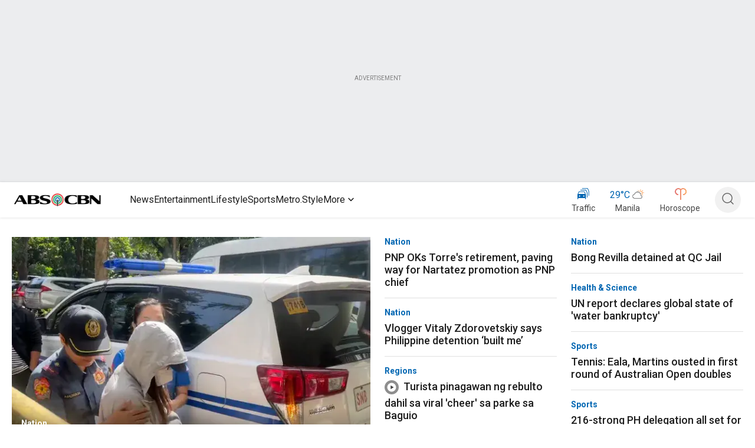

--- FILE ---
content_type: application/x-javascript
request_url: https://cdn-apac.onetrust.com/consent/0196e7d8-60cc-72ca-bb8c-ad62329cfaf0/019a5838-bd52-77c0-92c2-383653e38cf0/en.json
body_size: 50371
content:
{"DomainData":{"pclifeSpanYr":"Year","pclifeSpanYrs":"Years","pclifeSpanSecs":"A few seconds","pclifeSpanWk":"Week","pclifeSpanWks":"Weeks","pccontinueWithoutAcceptText":"Continue without Accepting","pccloseButtonType":"Icon","MainText":"Do Not Sell or Share My Personal Data","MainInfoText":"When you visit our website, we store cookies on your browser to collect information. The information collected might relate to you, your preferences or your device, and is mostly used to make the site work as you expect it to and to provide a more personalized web experience. However, you can choose not to allow certain types of cookies, which may impact your experience of the site and the services we are able to offer. Click on the different category headings to find out more and change our default settings according to your preference. You cannot opt-out of our First Party Strictly Necessary Cookies as they are deployed in order to ensure the proper functioning of our website (such as prompting the cookie banner and remembering your settings, to log into your account, to redirect you when you log out, etc.). For more information about the First and Third Party Cookies used please follow this link.","AboutText":"More information","AboutCookiesText":"Your Privacy","ConfirmText":"Allow All","AllowAllText":"Save Settings","CookiesUsedText":"Cookies used","CookiesDescText":"Description","AboutLink":"https://www.abs-cbn.com/privacy","ActiveText":"Active","AlwaysActiveText":"Always Active","AlwaysInactiveText":"Always Inactive","PCShowAlwaysActiveToggle":true,"AlertNoticeText":"This website uses cookies and other tracking technologies to enhance user experience and to analyze performance and traffic on our website. We also share information about your use of our site with our social media, advertising and analytics partners. If we have detected an opt-out preference signal then it will be honored. Further information is available in our <a class=\"ot-cookie-policy-link\" href=https://www.abs-cbn.com/privacy>Cookie Policy</a>","AlertCloseText":"Close","AlertMoreInfoText":"Do Not Sell or Share My Personal Information","AlertMoreInfoTextDialog":"Do Not Sell or Share My Personal Information, Opens the preference center dialog","CookieSettingButtonText":"Do Not Sell or Share My Personal Information","AlertAllowCookiesText":"Accept Cookies","CloseShouldAcceptAllCookies":false,"LastReconsentDate":null,"BannerTitle":"","ForceConsent":true,"BannerPushesDownPage":false,"InactiveText":"Inactive","CookiesText":"Cookies","CategoriesText":"Cookie Subgroup","IsLifespanEnabled":false,"LifespanText":"Lifespan","VendorLevelOptOut":false,"HasScriptArchive":false,"BannerPosition":"bottom","PreferenceCenterPosition":"default","PreferenceCenterConfirmText":"Confirm My Choices","VendorListText":"List of IAB Vendors","ThirdPartyCookieListText":"Cookies Details","PreferenceCenterManagePreferencesText":" Manage Consent Preferences","PreferenceCenterMoreInfoScreenReader":"Opens in a new Tab","CookieListTitle":"Cookie List","CookieListDescription":"A cookie is a small piece of data (text file) that a website – when visited by a user – asks your browser to store on your device in order to remember information about you, such as your language preference or login information. Those cookies are set by us and called first-party cookies. We also use third-party cookies – which are cookies from a domain different than the domain of the website you are visiting – for our advertising and marketing efforts. More specifically, we use cookies and other tracking technologies for the following purposes:","Groups":[{"ShowInPopup":true,"ShowInPopupNonIAB":true,"ShowSDKListLink":true,"Order":"1","OptanonGroupId":"C0001","Parent":"","ShowSubgroup":true,"ShowSubGroupDescription":true,"ShowSubgroupToggle":false,"AlwaysShowCategory":false,"GroupDescription":"These cookies are necessary for the website to function and cannot be switched off in our systems. They are usually only set in response to actions made by you which amount to a request for services, such as setting your privacy preferences, logging in or filling in forms. You can set your browser to block or alert you about these cookies, but some parts of the site will not then work. These cookies do not store any personally identifiable information.","GroupDescriptionOTT":"These cookies are necessary for the website to function and cannot be switched off in our systems. They are usually only set in response to actions made by you which amount to a request for services, such as setting your privacy preferences, logging in or filling in forms. You can set your browser to block or alert you about these cookies, but some parts of the site will not then work. These cookies do not store any personally identifiable information.","GroupNameMobile":"Essential Cookies","GroupNameOTT":"Essential Cookies","GroupName":"Essential Cookies","IsIabPurpose":false,"GeneralVendorsIds":[],"FirstPartyCookies":[{"id":"0196ee64-1693-7d8b-812c-401d7040eba5","Name":"_ga","Host":"internationalsales.abs-cbn.com","IsSession":false,"Length":"399","description":"","thirdPartyDescription":null,"patternKey":null,"thirdPartyKey":null,"firstPartyKey":null,"DurationType":1,"category":null,"isThirdParty":false},{"id":"0196ee5b-0f67-7677-8d69-f1b0b9febbff","Name":"_gid","Host":"investors.abs-cbn.com","IsSession":false,"Length":"0","description":"","thirdPartyDescription":null,"patternKey":null,"thirdPartyKey":null,"firstPartyKey":null,"DurationType":1,"category":null,"isThirdParty":false},{"id":"0196e7dd-1f53-7389-9165-8529d6daf1d4","Name":"_abck","Host":"abs-cbn.com","IsSession":false,"Length":"364","description":"","thirdPartyDescription":null,"patternKey":null,"thirdPartyKey":null,"firstPartyKey":null,"DurationType":1,"category":null,"isThirdParty":false},{"id":"0196efb9-be99-7ab2-a53c-a7b1c4713b26","Name":"_ga_xxxxxxxxxx","Host":"ads.abs-cbn.com","IsSession":false,"Length":"399","description":"","thirdPartyDescription":null,"patternKey":null,"thirdPartyKey":null,"firstPartyKey":null,"DurationType":1,"category":null,"isThirdParty":false},{"id":"0199156a-108e-78f0-99f7-f70024c5e49f","Name":"ak_bmsc","Host":"corporate.abs-cbn.com","IsSession":true,"Length":"0","description":"This cookie is associated with Akamai and is used to differentiate between traffic from humans and bots.","thirdPartyDescription":null,"patternKey":null,"thirdPartyKey":"","firstPartyKey":"Cookieak_bmsc","DurationType":1,"category":null,"isThirdParty":false},{"id":"0196e7dd-2ef5-7d02-b263-29358a95a4a9","Name":"__gads","Host":"abs-cbn.com","IsSession":false,"Length":"389","description":"","thirdPartyDescription":null,"patternKey":null,"thirdPartyKey":null,"firstPartyKey":null,"DurationType":1,"category":null,"isThirdParty":false},{"id":"0196ee5b-8e79-7b5b-8f54-572f275964c9","Name":"AWSALBCORS","Host":"ads.abs-cbn.com","IsSession":false,"Length":"6","description":"","thirdPartyDescription":null,"patternKey":null,"thirdPartyKey":null,"firstPartyKey":null,"DurationType":1,"category":null,"isThirdParty":false},{"id":"0196e7dd-1fe0-747f-ad39-f0da93620dab","Name":"bm_mi","Host":"abs-cbn.com","IsSession":false,"Length":"0","description":"","thirdPartyDescription":null,"patternKey":null,"thirdPartyKey":null,"firstPartyKey":null,"DurationType":1,"category":null,"isThirdParty":false},{"id":"01991568-052a-78c6-bd44-0ac5575798e2","Name":"ak_bmsc","Host":"investors.abs-cbn.com","IsSession":true,"Length":"0","description":"This cookie is associated with Akamai and is used to differentiate between traffic from humans and bots.","thirdPartyDescription":null,"patternKey":null,"thirdPartyKey":"","firstPartyKey":"Cookieak_bmsc","DurationType":1,"category":null,"isThirdParty":false},{"id":"0196ee5b-8e6b-7e1b-8601-68f3613eea73","Name":"CMSCsrfCookie","Host":"ads.abs-cbn.com","IsSession":true,"Length":"0","description":"","thirdPartyDescription":null,"patternKey":null,"thirdPartyKey":null,"firstPartyKey":null,"DurationType":1,"category":null,"isThirdParty":false},{"id":"0196efa8-32ce-796a-9407-424ce1159dd9","Name":"_dc_gtm_UA-xxxxxxxx","Host":"corporate.abs-cbn.com","IsSession":false,"Length":"0","description":"","thirdPartyDescription":null,"patternKey":null,"thirdPartyKey":null,"firstPartyKey":null,"DurationType":1,"category":null,"isThirdParty":false},{"id":"0196effb-03b2-73c6-a62b-8480b82e9efc","Name":"OptanonAlertBoxClosed","Host":".abs-cbn.com","IsSession":false,"Length":"365","description":"This cookie is set by websites using certain versions of the cookie law compliance solution from OneTrust.  It is set after visitors have seen a cookie information notice and in some cases only when they actively close the notice down.  It enables the website not to show the message more than once to a user.  The cookie has a one year lifespan and contains no personal information.","thirdPartyDescription":null,"patternKey":null,"thirdPartyKey":null,"firstPartyKey":null,"DurationType":1,"category":null,"isThirdParty":false},{"id":"0196ef9c-9383-7019-a031-8d52938f4dad","Name":"AWSALBCORS","Host":"about.abs-cbn.com","IsSession":false,"Length":"6","description":"","thirdPartyDescription":null,"patternKey":null,"thirdPartyKey":null,"firstPartyKey":null,"DurationType":1,"category":null,"isThirdParty":false},{"id":"0196ef9c-1e9d-7be1-a031-9fec519c0b04","Name":"_ga_xxxxxxxxxx","Host":"corporate.abs-cbn.com","IsSession":false,"Length":"399","description":"","thirdPartyDescription":null,"patternKey":null,"thirdPartyKey":null,"firstPartyKey":null,"DurationType":1,"category":null,"isThirdParty":false},{"id":"0196ef9c-9380-7e53-8674-751a4cffbce5","Name":"_gid","Host":"about.abs-cbn.com","IsSession":false,"Length":"0","description":"","thirdPartyDescription":null,"patternKey":null,"thirdPartyKey":null,"firstPartyKey":null,"DurationType":1,"category":null,"isThirdParty":false},{"id":"0196e7dd-2f92-72f9-873d-44ad45bf6ef1","Name":"__eoi","Host":"abs-cbn.com","IsSession":false,"Length":"179","description":"","thirdPartyDescription":null,"patternKey":null,"thirdPartyKey":null,"firstPartyKey":null,"DurationType":1,"category":null,"isThirdParty":false},{"id":"0199156d-2bce-7160-98a9-7f02eb8b9fd1","Name":"bm_sv","Host":"internationalsales.abs-cbn.com","IsSession":true,"Length":"0","description":"This cookie is associated with Akamai and is used to differentiate between traffic from humans and bots.","thirdPartyDescription":null,"patternKey":null,"thirdPartyKey":"","firstPartyKey":"Cookiebm_sv","DurationType":1,"category":null,"isThirdParty":false},{"id":"0196efb3-06dd-7837-9784-2d3fec95b5a6","Name":"CMSPreferredCulture","Host":"careers.abs-cbn.com","IsSession":false,"Length":"364","description":"","thirdPartyDescription":null,"patternKey":null,"thirdPartyKey":null,"firstPartyKey":null,"DurationType":1,"category":null,"isThirdParty":false},{"id":"0196ee91-0c5b-7c68-98af-f9e6e2e1a40e","Name":"session","Host":"od2-workbench-api.abs-cbn.com","IsSession":true,"Length":"0","description":"","thirdPartyDescription":null,"patternKey":null,"thirdPartyKey":null,"firstPartyKey":null,"DurationType":1,"category":null,"isThirdParty":false},{"id":"0196e7e9-1632-7768-b9d5-f2d678a4c9ba","Name":"fonce_current_user","Host":"www.abs-cbn.com","IsSession":false,"Length":"182","description":"","thirdPartyDescription":null,"patternKey":null,"thirdPartyKey":null,"firstPartyKey":null,"DurationType":1,"category":null,"isThirdParty":false},{"id":"0196e7dd-1f6a-7ede-94b9-d9b14a40c789","Name":"FCCDCF","Host":"www.abs-cbn.com","IsSession":false,"Length":"0","description":"","thirdPartyDescription":null,"patternKey":null,"thirdPartyKey":null,"firstPartyKey":null,"DurationType":1,"category":null,"isThirdParty":false},{"id":"0196e7dd-2f1a-7de8-bc0b-0d66ec12bbf1","Name":"_ga","Host":"abs-cbn.com","IsSession":false,"Length":"399","description":"","thirdPartyDescription":null,"patternKey":null,"thirdPartyKey":null,"firstPartyKey":null,"DurationType":1,"category":null,"isThirdParty":false},{"id":"0196ee5b-8e84-726f-92d6-793b4d0052c5","Name":"ASP.NET_SessionId","Host":"ads.abs-cbn.com","IsSession":true,"Length":"0","description":"","thirdPartyDescription":null,"patternKey":null,"thirdPartyKey":null,"firstPartyKey":null,"DurationType":1,"category":null,"isThirdParty":false},{"id":"0196ee5e-4a45-76c4-85f7-e1cb21997572","Name":"_ga","Host":"corporate.abs-cbn.com","IsSession":false,"Length":"399","description":"","thirdPartyDescription":null,"patternKey":null,"thirdPartyKey":null,"firstPartyKey":null,"DurationType":1,"category":null,"isThirdParty":false},{"id":"0196ee64-1686-7257-8e01-d28344b10ab0","Name":"_gid","Host":"internationalsales.abs-cbn.com","IsSession":false,"Length":"0","description":"","thirdPartyDescription":null,"patternKey":null,"thirdPartyKey":null,"firstPartyKey":null,"DurationType":1,"category":null,"isThirdParty":false},{"id":"0196e7dd-1677-7de8-830e-cfb786ad944f","Name":"ak_bmsc","Host":"abs-cbn.com","IsSession":false,"Length":"0","description":"This cookie is associated with Akamai and is used to differentiate between traffic from humans and bots.","thirdPartyDescription":null,"patternKey":null,"thirdPartyKey":"","firstPartyKey":"Cookieak_bmsc","DurationType":1,"category":null,"isThirdParty":false},{"id":"01991519-0b7a-7e7d-93eb-5e5080cb0ffd","Name":"__eoi","Host":"www.abs-cbn.com","IsSession":true,"Length":"0","description":"This cookie name __eoi is associated with Google which is used to detect spam and improve the website's security.","thirdPartyDescription":null,"patternKey":null,"thirdPartyKey":"","firstPartyKey":"Cookie__eoi","DurationType":1,"category":null,"isThirdParty":false},{"id":"0196e7dd-2ef6-7d80-94d6-297c73ba48d7","Name":"_ga_xxxxxxxxxx","Host":"abs-cbn.com","IsSession":false,"Length":"399","description":"","thirdPartyDescription":null,"patternKey":null,"thirdPartyKey":null,"firstPartyKey":null,"DurationType":1,"category":null,"isThirdParty":false},{"id":"0196e7dd-1f72-7ae0-a257-752d672590f2","Name":"FCCDCF","Host":"abs-cbn.com","IsSession":false,"Length":"0","description":"","thirdPartyDescription":null,"patternKey":null,"thirdPartyKey":null,"firstPartyKey":null,"DurationType":1,"category":null,"isThirdParty":false},{"id":"0196ee5b-8e88-7d26-b62a-34e1a76f9130","Name":"_ga","Host":"ads.abs-cbn.com","IsSession":false,"Length":"399","description":"","thirdPartyDescription":null,"patternKey":null,"thirdPartyKey":null,"firstPartyKey":null,"DurationType":1,"category":null,"isThirdParty":false},{"id":"01978671-b599-71c1-8295-7b02ba21a8e2","Name":"AMP_MKTG_1f0194329c","Host":"abs-cbn.com","IsSession":false,"Length":"364","description":"Supports Amplitude product analytics.","thirdPartyDescription":"Supports Amplitude product analytics.","patternKey":"amp_","thirdPartyKey":"Pattern|amp_","firstPartyKey":"Pattern|amp_","DurationType":1,"category":null,"isThirdParty":false},{"id":"0196ee5b-8e89-781f-8ecc-c9ec4f8dbed4","Name":"_dc_gtm_UA-xxxxxxxx","Host":"ads.abs-cbn.com","IsSession":false,"Length":"0","description":"","thirdPartyDescription":null,"patternKey":null,"thirdPartyKey":null,"firstPartyKey":null,"DurationType":1,"category":null,"isThirdParty":false},{"id":"0196e7dd-167a-728c-9786-9b2fbc9648db","Name":"AKA_A2","Host":"abs-cbn.com","IsSession":false,"Length":"0","description":"","thirdPartyDescription":null,"patternKey":null,"thirdPartyKey":null,"firstPartyKey":null,"DurationType":1,"category":null,"isThirdParty":false},{"id":"0196ee6a-102e-718c-b4eb-8ed8cd916ad5","Name":"_ga","Host":"governance.abs-cbn.com","IsSession":false,"Length":"729","description":"","thirdPartyDescription":null,"patternKey":null,"thirdPartyKey":null,"firstPartyKey":null,"DurationType":1,"category":null,"isThirdParty":false},{"id":"01991568-0534-703d-a2ed-4b7cca657c92","Name":"_abck","Host":"investors.abs-cbn.com","IsSession":true,"Length":"0","description":"The _abck cookie is associated with Akamai's Bot Manager, which is used to prevent fraud and abuse by safeguarding online interactions and detecting irregularities that could suggest malicious activity, such as bot-driven attacks or hacking attempts.","thirdPartyDescription":null,"patternKey":null,"thirdPartyKey":"","firstPartyKey":"Cookie_abck","DurationType":1,"category":null,"isThirdParty":false},{"id":"0199156a-1084-791a-a2ab-8e27d9cac5da","Name":"bm_sv","Host":"corporate.abs-cbn.com","IsSession":true,"Length":"0","description":"This cookie is associated with Akamai and is used to differentiate between traffic from humans and bots.","thirdPartyDescription":null,"patternKey":null,"thirdPartyKey":"","firstPartyKey":"Cookiebm_sv","DurationType":1,"category":null,"isThirdParty":false},{"id":"0196ef94-8d55-7b3c-82a6-10a027819aca","Name":"ASP.NET_SessionId","Host":"corporate.abs-cbn.com","IsSession":true,"Length":"0","description":"","thirdPartyDescription":null,"patternKey":null,"thirdPartyKey":null,"firstPartyKey":null,"DurationType":1,"category":null,"isThirdParty":false},{"id":"01991574-36e5-775c-a498-2360c00a6b12","Name":"_abck","Host":"governance.abs-cbn.com","IsSession":true,"Length":"0","description":"The _abck cookie is associated with Akamai's Bot Manager, which is used to prevent fraud and abuse by safeguarding online interactions and detecting irregularities that could suggest malicious activity, such as bot-driven attacks or hacking attempts.","thirdPartyDescription":null,"patternKey":null,"thirdPartyKey":"","firstPartyKey":"Cookie_abck","DurationType":1,"category":null,"isThirdParty":false},{"id":"0196ef94-8d48-799b-801a-6f934366d55c","Name":"AWSALB","Host":"corporate.abs-cbn.com","IsSession":false,"Length":"6","description":"","thirdPartyDescription":null,"patternKey":null,"thirdPartyKey":null,"firstPartyKey":null,"DurationType":1,"category":null,"isThirdParty":false},{"id":"019916e2-7b0e-700e-a7e9-b075030a373e","Name":"bm_mi","Host":"investors.abs-cbn.com","IsSession":true,"Length":"0","description":"This cookie is associated with Akamai. It is used to analyse traffic to determine if it is automated traffic generated by bots or a human user.","thirdPartyDescription":null,"patternKey":null,"thirdPartyKey":"","firstPartyKey":"Cookiebm_mi","DurationType":1,"category":null,"isThirdParty":false},{"id":"0196ee91-0d8a-7588-ac09-472dc89df5a6","Name":"oidc_id_token","Host":"od2-workbench-api.abs-cbn.com","IsSession":false,"Length":"0","description":"","thirdPartyDescription":null,"patternKey":null,"thirdPartyKey":null,"firstPartyKey":null,"DurationType":1,"category":null,"isThirdParty":false},{"id":"0196efa6-3b24-759a-a443-8dab095a439b","Name":"AWSALB","Host":"investors.abs-cbn.com","IsSession":false,"Length":"6","description":"","thirdPartyDescription":null,"patternKey":null,"thirdPartyKey":null,"firstPartyKey":null,"DurationType":1,"category":null,"isThirdParty":false},{"id":"019916de-15ff-7dfb-a724-a262cd842ba3","Name":"_abck","Host":"about.abs-cbn.com","IsSession":true,"Length":"0","description":"The _abck cookie is associated with Akamai's Bot Manager, which is used to prevent fraud and abuse by safeguarding online interactions and detecting irregularities that could suggest malicious activity, such as bot-driven attacks or hacking attempts.","thirdPartyDescription":null,"patternKey":null,"thirdPartyKey":"","firstPartyKey":"Cookie_abck","DurationType":1,"category":null,"isThirdParty":false},{"id":"01991574-36f0-7b15-ab7f-58327e9e5455","Name":"ak_bmsc","Host":"governance.abs-cbn.com","IsSession":true,"Length":"0","description":"This cookie is associated with Akamai and is used to differentiate between traffic from humans and bots.","thirdPartyDescription":null,"patternKey":null,"thirdPartyKey":"","firstPartyKey":"Cookieak_bmsc","DurationType":1,"category":null,"isThirdParty":false},{"id":"0196ef9c-9381-7bb5-bf27-edbf51465498","Name":"_ga","Host":"about.abs-cbn.com","IsSession":false,"Length":"399","description":"","thirdPartyDescription":null,"patternKey":null,"thirdPartyKey":null,"firstPartyKey":null,"DurationType":1,"category":null,"isThirdParty":false},{"id":"01991568-125c-7b7d-a226-a4ee2a949a04","Name":"_abck","Host":"ads.abs-cbn.com","IsSession":true,"Length":"0","description":"The _abck cookie is associated with Akamai's Bot Manager, which is used to prevent fraud and abuse by safeguarding online interactions and detecting irregularities that could suggest malicious activity, such as bot-driven attacks or hacking attempts.","thirdPartyDescription":null,"patternKey":null,"thirdPartyKey":"","firstPartyKey":"Cookie_abck","DurationType":1,"category":null,"isThirdParty":false},{"id":"0196effb-0355-716c-bdd1-d6e04695caaf","Name":"OptanonConsent","Host":".abs-cbn.com","IsSession":false,"Length":"365","description":"This cookie is set by the cookie compliance solution from OneTrust. It stores information about the categories of cookies the site uses and whether visitors have given or withdrawn consent for the use of each category. This enables site owners to prevent cookies in each category from being set in the users browser, when consent is not given. The cookie has a normal lifespan of one year, so that returning visitors to the site will have their preferences remembered. It contains no information that can identify the site visitor.","thirdPartyDescription":null,"patternKey":null,"thirdPartyKey":null,"firstPartyKey":null,"DurationType":1,"category":null,"isThirdParty":false},{"id":"0196e7dd-1eec-726d-ad31-1f398cb1807a","Name":"FCNEC","Host":"www.abs-cbn.com","IsSession":false,"Length":"0","description":"","thirdPartyDescription":null,"patternKey":null,"thirdPartyKey":null,"firstPartyKey":null,"DurationType":1,"category":null,"isThirdParty":false},{"id":"01991568-0531-7554-94b7-ff2d93e252be","Name":"bm_sv","Host":"investors.abs-cbn.com","IsSession":true,"Length":"0","description":"This cookie is associated with Akamai and is used to differentiate between traffic from humans and bots.","thirdPartyDescription":null,"patternKey":null,"thirdPartyKey":"","firstPartyKey":"Cookiebm_sv","DurationType":1,"category":null,"isThirdParty":false},{"id":"0199172b-17ce-7430-a569-b5f12ba56540","Name":"bm_sv","Host":"careers.abs-cbn.com","IsSession":true,"Length":"0","description":"This cookie is associated with Akamai and is used to differentiate between traffic from humans and bots.","thirdPartyDescription":null,"patternKey":null,"thirdPartyKey":"","firstPartyKey":"Cookiebm_sv","DurationType":1,"category":null,"isThirdParty":false},{"id":"0199151f-243d-72ef-b281-8118819e2ae6","Name":"OptanonConsent","Host":"abs-cbn.com","IsSession":false,"Length":"364","description":"This cookie is set by the cookie compliance solution from OneTrust. It stores information about the categories of cookies the site uses and whether visitors have given or withdrawn consent for the use of each category. This enables site owners to prevent cookies in each category from being set in the users browser, when consent is not given. The cookie has a normal lifespan of one year, so that returning visitors to the site will have their preferences remembered. It contains no information that can identify the site visitor.","thirdPartyDescription":null,"patternKey":null,"thirdPartyKey":"","firstPartyKey":"CookieOptanonConsent","DurationType":1,"category":null,"isThirdParty":false},{"id":"0196ef94-8d68-707d-b930-28d48e1599b9","Name":"CMSPreferredCulture","Host":"corporate.abs-cbn.com","IsSession":false,"Length":"364","description":"","thirdPartyDescription":null,"patternKey":null,"thirdPartyKey":null,"firstPartyKey":null,"DurationType":1,"category":null,"isThirdParty":false},{"id":"0196ee6a-100f-7b8e-bb0f-72b0687fa43e","Name":"_gid","Host":"governance.abs-cbn.com","IsSession":false,"Length":"0","description":"","thirdPartyDescription":null,"patternKey":null,"thirdPartyKey":null,"firstPartyKey":null,"DurationType":1,"category":null,"isThirdParty":false},{"id":"0199156d-2bd3-784a-9766-fd86b5c54a2d","Name":"_abck","Host":"internationalsales.abs-cbn.com","IsSession":true,"Length":"0","description":"The _abck cookie is associated with Akamai's Bot Manager, which is used to prevent fraud and abuse by safeguarding online interactions and detecting irregularities that could suggest malicious activity, such as bot-driven attacks or hacking attempts.","thirdPartyDescription":null,"patternKey":null,"thirdPartyKey":"","firstPartyKey":"Cookie_abck","DurationType":1,"category":null,"isThirdParty":false},{"id":"0196ee98-f975-7032-a999-aa453e90c45a","Name":"GoogleAdServingTest","Host":"www.abs-cbn.com","IsSession":false,"Length":"0","description":"","thirdPartyDescription":null,"patternKey":null,"thirdPartyKey":null,"firstPartyKey":null,"DurationType":1,"category":null,"isThirdParty":false},{"id":"0196e7dd-2ef7-7f01-aabb-6d18114a9181","Name":"_tldtest_xxxxxxxxxxxxxxxxxxxxx","Host":"abs-cbn.com","IsSession":true,"Length":"0","description":"","thirdPartyDescription":null,"patternKey":null,"thirdPartyKey":null,"firstPartyKey":null,"DurationType":1,"category":null,"isThirdParty":false},{"id":"0196ee64-168a-7f2f-889d-d592974f0751","Name":"_dc_gtm_UA-xxxxxxxx","Host":"internationalsales.abs-cbn.com","IsSession":false,"Length":"0","description":"","thirdPartyDescription":null,"patternKey":null,"thirdPartyKey":null,"firstPartyKey":null,"DurationType":1,"category":null,"isThirdParty":false},{"id":"0196e7dd-2f93-74f5-89d4-948029522495","Name":"amplitude_testabs-cbn.com","Host":"abs-cbn.com","IsSession":false,"Length":"364","description":"","thirdPartyDescription":null,"patternKey":null,"thirdPartyKey":null,"firstPartyKey":null,"DurationType":1,"category":null,"isThirdParty":false},{"id":"0199156d-2bce-7ad8-8b4c-29276f31efac","Name":"ak_bmsc","Host":"internationalsales.abs-cbn.com","IsSession":true,"Length":"0","description":"This cookie is associated with Akamai and is used to differentiate between traffic from humans and bots.","thirdPartyDescription":null,"patternKey":null,"thirdPartyKey":"","firstPartyKey":"Cookieak_bmsc","DurationType":1,"category":null,"isThirdParty":false},{"id":"0196efb3-06d6-75d5-8b8d-da7b0693efd2","Name":"_gid","Host":"careers.abs-cbn.com","IsSession":false,"Length":"0","description":"","thirdPartyDescription":null,"patternKey":null,"thirdPartyKey":null,"firstPartyKey":null,"DurationType":1,"category":null,"isThirdParty":false},{"id":"0199172b-17cc-7186-90fb-896ff9df6b1f","Name":"ak_bmsc","Host":"careers.abs-cbn.com","IsSession":true,"Length":"0","description":"This cookie is associated with Akamai and is used to differentiate between traffic from humans and bots.","thirdPartyDescription":null,"patternKey":null,"thirdPartyKey":"","firstPartyKey":"Cookieak_bmsc","DurationType":1,"category":null,"isThirdParty":false},{"id":"0196ee5b-8e71-76b4-a89e-0b44583536df","Name":"_gid","Host":"ads.abs-cbn.com","IsSession":false,"Length":"0","description":"","thirdPartyDescription":null,"patternKey":null,"thirdPartyKey":null,"firstPartyKey":null,"DurationType":1,"category":null,"isThirdParty":false},{"id":"0196ee64-168f-79b9-8408-ddbc88c9c2cf","Name":"_ga_xxxxxxxxxx","Host":"internationalsales.abs-cbn.com","IsSession":false,"Length":"399","description":"","thirdPartyDescription":null,"patternKey":null,"thirdPartyKey":null,"firstPartyKey":null,"DurationType":1,"category":null,"isThirdParty":false},{"id":"01991568-1269-702f-8be0-55855e8bb8c2","Name":"ak_bmsc","Host":"ads.abs-cbn.com","IsSession":true,"Length":"0","description":"This cookie is associated with Akamai and is used to differentiate between traffic from humans and bots.","thirdPartyDescription":null,"patternKey":null,"thirdPartyKey":"","firstPartyKey":"Cookieak_bmsc","DurationType":1,"category":null,"isThirdParty":false},{"id":"019916e2-759f-7feb-b329-475f98227d90","Name":"bm_mi","Host":"corporate.abs-cbn.com","IsSession":true,"Length":"0","description":"This cookie is associated with Akamai. It is used to analyse traffic to determine if it is automated traffic generated by bots or a human user.","thirdPartyDescription":null,"patternKey":null,"thirdPartyKey":"","firstPartyKey":"Cookiebm_mi","DurationType":1,"category":null,"isThirdParty":false},{"id":"0196ee5b-8e70-776b-bdca-b3212229672c","Name":"CMSPreferredCulture","Host":"ads.abs-cbn.com","IsSession":false,"Length":"364","description":"","thirdPartyDescription":null,"patternKey":null,"thirdPartyKey":null,"firstPartyKey":null,"DurationType":1,"category":null,"isThirdParty":false},{"id":"01991806-ae83-7c4a-8a1c-9e66a764aad5","Name":"bm_sv","Host":"bini.abs-cbn.com","IsSession":true,"Length":"0","description":"This cookie is associated with Akamai and is used to differentiate between traffic from humans and bots.","thirdPartyDescription":null,"patternKey":null,"thirdPartyKey":"","firstPartyKey":"Cookiebm_sv","DurationType":1,"category":null,"isThirdParty":false},{"id":"0196ef9c-9365-7d40-8ddb-b9a0fedd5c74","Name":"_dc_gtm_UA-xxxxxxxx","Host":"about.abs-cbn.com","IsSession":false,"Length":"0","description":"","thirdPartyDescription":null,"patternKey":null,"thirdPartyKey":null,"firstPartyKey":null,"DurationType":1,"category":null,"isThirdParty":false},{"id":"01991519-106f-73ed-96ba-dea8c776f241","Name":"_abck","Host":"www.abs-cbn.com","IsSession":true,"Length":"0","description":"The _abck cookie is associated with Akamai's Bot Manager, which is used to prevent fraud and abuse by safeguarding online interactions and detecting irregularities that could suggest malicious activity, such as bot-driven attacks or hacking attempts.","thirdPartyDescription":null,"patternKey":null,"thirdPartyKey":"","firstPartyKey":"Cookie_abck","DurationType":1,"category":null,"isThirdParty":false},{"id":"0196ee5b-8e86-7ea1-b164-99006c305bee","Name":"AWSALB","Host":"ads.abs-cbn.com","IsSession":false,"Length":"6","description":"","thirdPartyDescription":null,"patternKey":null,"thirdPartyKey":null,"firstPartyKey":null,"DurationType":1,"category":null,"isThirdParty":false},{"id":"0199172b-17cc-7947-a9c4-4756a19f5d92","Name":"_wpjsjp_session_","Host":"careers.abs-cbn.com","IsSession":false,"Length":"0","description":"This cookie is generated as part of the sign-in process and used to defend against Cross Site Request Forgery (CSRF)","thirdPartyDescription":"This cookie is generated as part of the sign-in process and used to defend against Cross Site Request Forgery (CSRF)","patternKey":"session_","thirdPartyKey":"Pattern|session_","firstPartyKey":"Pattern|session_","DurationType":1,"category":null,"isThirdParty":false},{"id":"0199172b-17ce-7380-a56c-c54f8ad27de7","Name":"bm_mi","Host":"careers.abs-cbn.com","IsSession":true,"Length":"0","description":"This cookie is associated with Akamai. It is used to analyse traffic to determine if it is automated traffic generated by bots or a human user.","thirdPartyDescription":null,"patternKey":null,"thirdPartyKey":"","firstPartyKey":"Cookiebm_mi","DurationType":1,"category":null,"isThirdParty":false},{"id":"0196ef9c-9376-7d48-afda-4387e29d017c","Name":"AWSALB","Host":"about.abs-cbn.com","IsSession":false,"Length":"6","description":"","thirdPartyDescription":null,"patternKey":null,"thirdPartyKey":null,"firstPartyKey":null,"DurationType":1,"category":null,"isThirdParty":false},{"id":"01991519-108a-7f4b-b6fc-0b89114be6a0","Name":"OptanonAlertBoxClosed","Host":"www.abs-cbn.com","IsSession":true,"Length":"0","description":"This cookie is set by websites using certain versions of the cookie law compliance solution from OneTrust. It is set after visitors have seen a cookie information notice and in some cases only when they actively close the notice down. It enables the website not to show the message more than once to a user. The cookie has a normal lifespan of one year and contains no personal information.","thirdPartyDescription":null,"patternKey":null,"thirdPartyKey":"","firstPartyKey":"CookieOptanonAlertBoxClosed","DurationType":1,"category":null,"isThirdParty":false},{"id":"0196e7dd-1ef3-7d57-a4ff-5c2cb44ea515","Name":"AMP_1f0194329c","Host":"abs-cbn.com","IsSession":false,"Length":"364","description":"","thirdPartyDescription":null,"patternKey":null,"thirdPartyKey":null,"firstPartyKey":null,"DurationType":1,"category":null,"isThirdParty":false},{"id":"0199156a-1088-71ad-9023-f0106cdb60fb","Name":"_abck","Host":"corporate.abs-cbn.com","IsSession":true,"Length":"0","description":"The _abck cookie is associated with Akamai's Bot Manager, which is used to prevent fraud and abuse by safeguarding online interactions and detecting irregularities that could suggest malicious activity, such as bot-driven attacks or hacking attempts.","thirdPartyDescription":null,"patternKey":null,"thirdPartyKey":"","firstPartyKey":"Cookie_abck","DurationType":1,"category":null,"isThirdParty":false},{"id":"0196e7dd-1ed2-736d-8b2e-d6f9920168fa","Name":"bm_sv","Host":"abs-cbn.com","IsSession":false,"Length":"0","description":"","thirdPartyDescription":null,"patternKey":null,"thirdPartyKey":null,"firstPartyKey":null,"DurationType":1,"category":null,"isThirdParty":false},{"id":"0196e7dd-1ef7-788d-8326-1af5d0ee129e","Name":"amp_xxxxxx","Host":"abs-cbn.com","IsSession":false,"Length":"364","description":"","thirdPartyDescription":null,"patternKey":null,"thirdPartyKey":null,"firstPartyKey":null,"DurationType":1,"category":null,"isThirdParty":false},{"id":"0196e806-5d47-7c5d-be15-78097304b286","Name":"_ga_xxxxxxxxxx","Host":"www.abs-cbn.com","IsSession":false,"Length":"399","description":"","thirdPartyDescription":null,"patternKey":null,"thirdPartyKey":null,"firstPartyKey":null,"DurationType":1,"category":null,"isThirdParty":false},{"id":"01991574-36eb-7059-9a5f-a8a91177922a","Name":"bm_mi","Host":"governance.abs-cbn.com","IsSession":true,"Length":"0","description":"This cookie is associated with Akamai. It is used to analyse traffic to determine if it is automated traffic generated by bots or a human user.","thirdPartyDescription":null,"patternKey":null,"thirdPartyKey":"","firstPartyKey":"Cookiebm_mi","DurationType":1,"category":null,"isThirdParty":false},{"id":"0196ee5b-0f6b-7360-878a-5c49ae60628d","Name":"oneABS","Host":"abs-cbn.com","IsSession":false,"Length":"364","description":"","thirdPartyDescription":null,"patternKey":null,"thirdPartyKey":null,"firstPartyKey":null,"DurationType":1,"category":null,"isThirdParty":false},{"id":"0196efb3-06d7-7fcb-9d9c-95935114b460","Name":"AWSALB","Host":"careers.abs-cbn.com","IsSession":false,"Length":"6","description":"","thirdPartyDescription":null,"patternKey":null,"thirdPartyKey":null,"firstPartyKey":null,"DurationType":1,"category":null,"isThirdParty":false},{"id":"019916de-15fa-77d0-8525-6a9adb8453ec","Name":"ak_bmsc","Host":"about.abs-cbn.com","IsSession":true,"Length":"0","description":"This cookie is associated with Akamai and is used to differentiate between traffic from humans and bots.","thirdPartyDescription":null,"patternKey":null,"thirdPartyKey":"","firstPartyKey":"Cookieak_bmsc","DurationType":1,"category":null,"isThirdParty":false},{"id":"0196e7e5-f6df-7d89-b18b-70c58f0e89a0","Name":"RT","Host":"www.abs-cbn.com","IsSession":false,"Length":"6","description":"","thirdPartyDescription":null,"patternKey":null,"thirdPartyKey":null,"firstPartyKey":null,"DurationType":1,"category":null,"isThirdParty":false},{"id":"01991525-abb0-7bbe-b30f-e38e844e16c1","Name":"bm_mi","Host":"www.abs-cbn.com","IsSession":true,"Length":"0","description":"This cookie is associated with Akamai. It is used to analyse traffic to determine if it is automated traffic generated by bots or a human user.","thirdPartyDescription":null,"patternKey":null,"thirdPartyKey":"","firstPartyKey":"Cookiebm_mi","DurationType":1,"category":null,"isThirdParty":false},{"id":"0196ee5b-0f65-7d21-bfe2-744d63546729","Name":"_ga","Host":"investors.abs-cbn.com","IsSession":false,"Length":"399","description":"","thirdPartyDescription":null,"patternKey":null,"thirdPartyKey":null,"firstPartyKey":null,"DurationType":1,"category":null,"isThirdParty":false},{"id":"0196efb3-06db-7aeb-8246-4edd552f508e","Name":"_dc_gtm_UA-xxxxxxxx","Host":"careers.abs-cbn.com","IsSession":false,"Length":"0","description":"","thirdPartyDescription":null,"patternKey":null,"thirdPartyKey":null,"firstPartyKey":null,"DurationType":1,"category":null,"isThirdParty":false},{"id":"0196ee5d-4461-7023-a3d2-db27508e7c4c","Name":"RT","Host":"abs-cbn.com","IsSession":false,"Length":"6","description":"","thirdPartyDescription":null,"patternKey":null,"thirdPartyKey":null,"firstPartyKey":null,"DurationType":1,"category":null,"isThirdParty":false},{"id":"0196efb3-06e6-7381-a02c-60fc994aa6f0","Name":"AWSALBCORS","Host":"careers.abs-cbn.com","IsSession":false,"Length":"6","description":"","thirdPartyDescription":null,"patternKey":null,"thirdPartyKey":null,"firstPartyKey":null,"DurationType":1,"category":null,"isThirdParty":false},{"id":"0196efb3-06d9-79a2-b3e3-c67796d68f1d","Name":"ASP.NET_SessionId","Host":"careers.abs-cbn.com","IsSession":true,"Length":"0","description":"","thirdPartyDescription":null,"patternKey":null,"thirdPartyKey":null,"firstPartyKey":null,"DurationType":1,"category":null,"isThirdParty":false},{"id":"01991806-ae80-7008-a142-33d027ba95fd","Name":"ak_bmsc","Host":"bini.abs-cbn.com","IsSession":true,"Length":"0","description":"This cookie is associated with Akamai and is used to differentiate between traffic from humans and bots.","thirdPartyDescription":null,"patternKey":null,"thirdPartyKey":"","firstPartyKey":"Cookieak_bmsc","DurationType":1,"category":null,"isThirdParty":false},{"id":"01991519-0b29-78f6-b166-ea8762561978","Name":"OptanonConsent","Host":"www.abs-cbn.com","IsSession":true,"Length":"0","description":"This cookie is set by the cookie compliance solution from OneTrust. It stores information about the categories of cookies the site uses and whether visitors have given or withdrawn consent for the use of each category. This enables site owners to prevent cookies in each category from being set in the users browser, when consent is not given. The cookie has a normal lifespan of one year, so that returning visitors to the site will have their preferences remembered. It contains no information that can identify the site visitor.","thirdPartyDescription":null,"patternKey":null,"thirdPartyKey":"","firstPartyKey":"CookieOptanonConsent","DurationType":1,"category":null,"isThirdParty":false},{"id":"0196ef94-8d39-7ddf-b164-4f5c0b3e38dc","Name":"CMSCsrfCookie","Host":"corporate.abs-cbn.com","IsSession":true,"Length":"0","description":"","thirdPartyDescription":null,"patternKey":null,"thirdPartyKey":null,"firstPartyKey":null,"DurationType":1,"category":null,"isThirdParty":false},{"id":"0199172b-17c5-73eb-8767-ca2bff668d1c","Name":"_abck","Host":"careers.abs-cbn.com","IsSession":true,"Length":"0","description":"The _abck cookie is associated with Akamai's Bot Manager, which is used to prevent fraud and abuse by safeguarding online interactions and detecting irregularities that could suggest malicious activity, such as bot-driven attacks or hacking attempts.","thirdPartyDescription":null,"patternKey":null,"thirdPartyKey":"","firstPartyKey":"Cookie_abck","DurationType":1,"category":null,"isThirdParty":false},{"id":"0199156d-2bd8-70a4-965f-8a5d035efbd9","Name":"bm_mi","Host":"internationalsales.abs-cbn.com","IsSession":true,"Length":"0","description":"This cookie is associated with Akamai. It is used to analyse traffic to determine if it is automated traffic generated by bots or a human user.","thirdPartyDescription":null,"patternKey":null,"thirdPartyKey":"","firstPartyKey":"Cookiebm_mi","DurationType":1,"category":null,"isThirdParty":false},{"id":"0196e7dd-2efb-7a0b-bb99-578f07efbb28","Name":"__gpi","Host":"abs-cbn.com","IsSession":false,"Length":"389","description":"","thirdPartyDescription":null,"patternKey":null,"thirdPartyKey":null,"firstPartyKey":null,"DurationType":1,"category":null,"isThirdParty":false},{"id":"01991574-36ee-79a9-95aa-3f071b4b3bec","Name":"bm_sv","Host":"governance.abs-cbn.com","IsSession":true,"Length":"0","description":"This cookie is associated with Akamai and is used to differentiate between traffic from humans and bots.","thirdPartyDescription":null,"patternKey":null,"thirdPartyKey":"","firstPartyKey":"Cookiebm_sv","DurationType":1,"category":null,"isThirdParty":false},{"id":"01991568-126b-7670-98b6-4c323ee77532","Name":"bm_sv","Host":"ads.abs-cbn.com","IsSession":true,"Length":"0","description":"This cookie is associated with Akamai and is used to differentiate between traffic from humans and bots.","thirdPartyDescription":null,"patternKey":null,"thirdPartyKey":"","firstPartyKey":"Cookiebm_sv","DurationType":1,"category":null,"isThirdParty":false},{"id":"01991519-1091-7d27-9ce9-2addc25f9d14","Name":"ak_bmsc","Host":"www.abs-cbn.com","IsSession":true,"Length":"0","description":"This cookie is associated with Akamai and is used to differentiate between traffic from humans and bots.","thirdPartyDescription":null,"patternKey":null,"thirdPartyKey":"","firstPartyKey":"Cookieak_bmsc","DurationType":1,"category":null,"isThirdParty":false},{"id":"0196efa6-3afc-7755-9bb4-5bba984948e6","Name":"AWSALBCORS","Host":"investors.abs-cbn.com","IsSession":false,"Length":"6","description":"","thirdPartyDescription":null,"patternKey":null,"thirdPartyKey":null,"firstPartyKey":null,"DurationType":1,"category":null,"isThirdParty":false},{"id":"0196e7dd-1ed5-7240-b2ed-1d66f0c02de5","Name":"AMP_TEST","Host":"www.abs-cbn.com","IsSession":true,"Length":"0","description":"","thirdPartyDescription":null,"patternKey":null,"thirdPartyKey":null,"firstPartyKey":null,"DurationType":1,"category":null,"isThirdParty":false},{"id":"0196efb3-06da-78ea-a82b-2c3f03fd4327","Name":"_ga","Host":"careers.abs-cbn.com","IsSession":false,"Length":"399","description":"","thirdPartyDescription":null,"patternKey":null,"thirdPartyKey":null,"firstPartyKey":null,"DurationType":1,"category":null,"isThirdParty":false},{"id":"01991806-ae83-7445-8834-c10ef8918983","Name":"_abck","Host":"bini.abs-cbn.com","IsSession":true,"Length":"0","description":"The _abck cookie is associated with Akamai's Bot Manager, which is used to prevent fraud and abuse by safeguarding online interactions and detecting irregularities that could suggest malicious activity, such as bot-driven attacks or hacking attempts.","thirdPartyDescription":null,"patternKey":null,"thirdPartyKey":"","firstPartyKey":"Cookie_abck","DurationType":1,"category":null,"isThirdParty":false},{"id":"0199151d-9bda-7b50-be48-e97a2b3ece7a","Name":"OptanonAlertBoxClosed","Host":"abs-cbn.com","IsSession":false,"Length":"364","description":"This cookie is set by websites using certain versions of the cookie law compliance solution from OneTrust. It is set after visitors have seen a cookie information notice and in some cases only when they actively close the notice down. It enables the website not to show the message more than once to a user. The cookie has a normal lifespan of one year and contains no personal information.","thirdPartyDescription":null,"patternKey":null,"thirdPartyKey":"","firstPartyKey":"CookieOptanonAlertBoxClosed","DurationType":1,"category":null,"isThirdParty":false},{"id":"019916de-1600-79c4-90be-b2dbcf34d241","Name":"bm_sv","Host":"about.abs-cbn.com","IsSession":true,"Length":"0","description":"This cookie is associated with Akamai and is used to differentiate between traffic from humans and bots.","thirdPartyDescription":null,"patternKey":null,"thirdPartyKey":"","firstPartyKey":"Cookiebm_sv","DurationType":1,"category":null,"isThirdParty":false},{"id":"0196ee5e-4a43-78f8-89e6-a2f5ee04f696","Name":"_gid","Host":"corporate.abs-cbn.com","IsSession":false,"Length":"0","description":"","thirdPartyDescription":null,"patternKey":null,"thirdPartyKey":null,"firstPartyKey":null,"DurationType":1,"category":null,"isThirdParty":false},{"id":"0196e7dd-1ff8-7595-b1b5-44c297d4b460","Name":"bm_sz","Host":"abs-cbn.com","IsSession":false,"Length":"0","description":"This cookie is used by Akamai to optimize site performance and security. It is typically associated with the delivery of web content and services.","thirdPartyDescription":null,"patternKey":null,"thirdPartyKey":"","firstPartyKey":"Cookiebm_sz","DurationType":1,"category":null,"isThirdParty":false},{"id":"0196efa6-3f4a-7975-9457-a54fd1f6c406","Name":"_dc_gtm_UA-xxxxxxxx","Host":"investors.abs-cbn.com","IsSession":false,"Length":"0","description":"","thirdPartyDescription":null,"patternKey":null,"thirdPartyKey":null,"firstPartyKey":null,"DurationType":1,"category":null,"isThirdParty":false},{"id":"0196ef94-8d56-701b-b7e8-26454f480818","Name":"AWSALBCORS","Host":"corporate.abs-cbn.com","IsSession":false,"Length":"6","description":"","thirdPartyDescription":null,"patternKey":null,"thirdPartyKey":null,"firstPartyKey":null,"DurationType":1,"category":null,"isThirdParty":false},{"id":"0196e7dd-1f56-7dff-9ff7-4fb164bea4db","Name":"AMP_TLDTEST","Host":"abs-cbn.com","IsSession":true,"Length":"0","description":"","thirdPartyDescription":null,"patternKey":null,"thirdPartyKey":null,"firstPartyKey":null,"DurationType":1,"category":null,"isThirdParty":false},{"id":"0196e7dd-1ed6-7096-b2ce-40a901199f8d","Name":"FCNEC","Host":"abs-cbn.com","IsSession":false,"Length":"364","description":"","thirdPartyDescription":null,"patternKey":null,"thirdPartyKey":null,"firstPartyKey":null,"DurationType":1,"category":null,"isThirdParty":false},{"id":"01991519-0b28-72e7-b903-cbb04a2cde67","Name":"bm_sv","Host":"www.abs-cbn.com","IsSession":true,"Length":"0","description":"This cookie is associated with Akamai and is used to differentiate between traffic from humans and bots.","thirdPartyDescription":null,"patternKey":null,"thirdPartyKey":"","firstPartyKey":"Cookiebm_sv","DurationType":1,"category":null,"isThirdParty":false}],"Hosts":[{"HostName":"embed.waze.com","DisplayName":"embed.waze.com","HostId":"H11","Description":"","PrivacyPolicy":"","Cookies":[{"id":"0196ee61-e9f9-7e64-aa4e-3a892402281c","Name":"_web_visitorid","Host":"embed.waze.com","IsSession":false,"Length":"179","description":"","thirdPartyDescription":null,"patternKey":null,"thirdPartyKey":null,"firstPartyKey":null,"DurationType":1,"category":null,"isThirdParty":false}]},{"HostName":"cdn.amplitude.com","DisplayName":"cdn.amplitude.com","HostId":"H27","Description":"","PrivacyPolicy":"","Cookies":[{"id":"0196e7dd-2ef1-7e07-aa60-f131c60e5c6f","Name":"amp_xxxxxx","Host":"cdn.amplitude.com","IsSession":true,"Length":"0","description":"Supports Amplitude product analytics.","thirdPartyDescription":"Supports Amplitude product analytics.","patternKey":"amp_","thirdPartyKey":"Pattern|amp_","firstPartyKey":"Pattern|amp_","DurationType":1,"category":null,"isThirdParty":false}]}],"PurposeId":"2312FD0B-EDFE-46AE-820D-79C580D2CBCC","CustomGroupId":"C0001","GroupId":"f8dc610a-ca49-4228-be90-b2bb59167064","Status":"always active","IsDntEnabled":false,"Type":"COOKIE","DescriptionLegal":"","IabIllustrations":[],"HasLegIntOptOut":false,"HasConsentOptOut":true,"IsGpcEnabled":false,"VendorServices":null,"TrackingTech":null},{"ShowInPopup":false,"ShowInPopupNonIAB":true,"ShowSDKListLink":true,"Order":"2","OptanonGroupId":"C0005","Parent":"","ShowSubgroup":true,"ShowSubGroupDescription":true,"ShowSubgroupToggle":false,"AlwaysShowCategory":false,"GroupDescription":"These cookies are set by a range of social media services that we have added to the site to enable you to share our content with your friends and networks. They are capable of tracking your browser across other sites and building up a profile of your interests. This may impact the content and messages you see on other websites you visit. If you do not allow these cookies you may not be able to use or see these sharing tools.","GroupDescriptionOTT":"These cookies are set by a range of social media services that we have added to the site to enable you to share our content with your friends and networks. They are capable of tracking your browser across other sites and building up a profile of your interests. This may impact the content and messages you see on other websites you visit. If you do not allow these cookies you may not be able to use or see these sharing tools.","GroupNameMobile":"Social Media Cookies","GroupNameOTT":"Social Media Cookies","GroupName":"Social Media Cookies","IsIabPurpose":false,"GeneralVendorsIds":[],"FirstPartyCookies":[],"Hosts":[],"PurposeId":"07217EBC-9F47-44FB-9738-5ACCE5836490","CustomGroupId":"C0005","GroupId":"20adc76f-851c-4867-9a63-6c91f4d724de","Status":"active","IsDntEnabled":false,"Type":"COOKIE","DescriptionLegal":"","IabIllustrations":[],"HasLegIntOptOut":false,"HasConsentOptOut":true,"IsGpcEnabled":true,"VendorServices":null,"TrackingTech":null},{"ShowInPopup":true,"ShowInPopupNonIAB":true,"ShowSDKListLink":true,"Order":"3","OptanonGroupId":"C0003","Parent":"","ShowSubgroup":true,"ShowSubGroupDescription":true,"ShowSubgroupToggle":false,"AlwaysShowCategory":false,"GroupDescription":"These cookies enable the website to provide enhanced functionality and personalisation. They may be set by us or by third party providers whose services we have added to our pages. If you do not allow these cookies then some or all of these services may not function properly.","GroupDescriptionOTT":"These cookies enable the website to provide enhanced functionality and personalisation. They may be set by us or by third party providers whose services we have added to our pages. If you do not allow these cookies then some or all of these services may not function properly.","GroupNameMobile":"Functional Cookies","GroupNameOTT":"Functional Cookies","GroupName":"Functional Cookies","IsIabPurpose":false,"GeneralVendorsIds":[],"FirstPartyCookies":[{"id":"01982aff-f740-7cde-80d4-5e477c2d95ac","Name":"od2AmpUID","Host":"dev-adtech.abs-cbn.com","IsSession":true,"Length":"0","description":"","thirdPartyDescription":null,"patternKey":null,"thirdPartyKey":null,"firstPartyKey":null,"DurationType":1,"category":null,"isThirdParty":false},{"id":"019a10bb-4646-76b0-9c97-2f1a6e95ec8e","Name":"cto_writeable","Host":"abs-cbn.com","IsSession":false,"Length":"0","description":"This cookie is set by the audience manager of a website in order to determine if any additional third-party cookies can be set in the visitor’s browser.  ","thirdPartyDescription":null,"patternKey":null,"thirdPartyKey":"","firstPartyKey":"Cookiecto_writeable","DurationType":1,"category":null,"isThirdParty":false},{"id":"0198046f-2acd-7520-882e-42e95bb4f892","Name":"tfAcknowledged","Host":"abs-cbn.com","IsSession":true,"Length":"0","description":"","thirdPartyDescription":null,"patternKey":null,"thirdPartyKey":null,"firstPartyKey":null,"DurationType":1,"category":null,"isThirdParty":false}],"Hosts":[{"HostName":"fout.jp","DisplayName":"fout.jp","HostId":"H13","Description":"","PrivacyPolicy":"","Cookies":[{"id":"0196ef06-95c4-7001-a925-4b517d2df109","Name":"uid","Host":"fout.jp","IsSession":false,"Length":"399","description":"","thirdPartyDescription":null,"patternKey":null,"thirdPartyKey":null,"firstPartyKey":null,"DurationType":1,"category":null,"isThirdParty":false}]},{"HostName":"the-ozone-project.com","DisplayName":"the-ozone-project.com","HostId":"H14","Description":"","PrivacyPolicy":"","Cookies":[{"id":"0196e7ef-d816-7cc8-adad-5f4c996be986","Name":"__cf_bm","Host":"the-ozone-project.com","IsSession":false,"Length":"0","description":"","thirdPartyDescription":null,"patternKey":null,"thirdPartyKey":null,"firstPartyKey":null,"DurationType":1,"category":null,"isThirdParty":false}]},{"HostName":"eskimi.com","DisplayName":"eskimi.com","HostId":"H15","Description":"","PrivacyPolicy":"","Cookies":[{"id":"0196e825-367e-7644-84bc-37c7359ade26","Name":"__eConsent","Host":"eskimi.com","IsSession":false,"Length":"29","description":"","thirdPartyDescription":null,"patternKey":null,"thirdPartyKey":null,"firstPartyKey":null,"DurationType":1,"category":null,"isThirdParty":false}]},{"HostName":"tremorhub.com","DisplayName":"tremorhub.com","HostId":"H29","Description":"","PrivacyPolicy":"","Cookies":[{"id":"0196e7e6-01d9-79a8-915e-995ed4e09e98","Name":"tvssa","Host":"tremorhub.com","IsSession":false,"Length":"4","description":"","thirdPartyDescription":null,"patternKey":null,"thirdPartyKey":null,"firstPartyKey":null,"DurationType":1,"category":null,"isThirdParty":false}]},{"HostName":"lunamedia.live","DisplayName":"lunamedia.live","HostId":"H38","Description":"","PrivacyPolicy":"","Cookies":[{"id":"0196e80c-66aa-7ad0-a937-cda8f97211ed","Name":"255_wm","Host":"lunamedia.live","IsSession":false,"Length":"0","description":"","thirdPartyDescription":null,"patternKey":null,"thirdPartyKey":null,"firstPartyKey":null,"DurationType":1,"category":null,"isThirdParty":false},{"id":"0196e80c-67b1-7ff7-8f1c-a3e79adbec4b","Name":"278_wm","Host":"lunamedia.live","IsSession":false,"Length":"0","description":"","thirdPartyDescription":null,"patternKey":null,"thirdPartyKey":null,"firstPartyKey":null,"DurationType":1,"category":null,"isThirdParty":false},{"id":"0196e80c-6732-7beb-a41e-b4133b16f1cf","Name":"xeluid_255","Host":"lunamedia.live","IsSession":false,"Length":"0","description":"","thirdPartyDescription":null,"patternKey":null,"thirdPartyKey":null,"firstPartyKey":null,"DurationType":1,"category":null,"isThirdParty":false},{"id":"0196e80c-66ac-7c84-a202-fe6f739a4478","Name":"xeluid","Host":"lunamedia.live","IsSession":false,"Length":"364","description":"","thirdPartyDescription":null,"patternKey":null,"thirdPartyKey":null,"firstPartyKey":null,"DurationType":1,"category":null,"isThirdParty":false},{"id":"0196e80c-679f-72ca-8ec9-d86bdfeb334e","Name":"xeluid_278","Host":"lunamedia.live","IsSession":false,"Length":"0","description":"","thirdPartyDescription":null,"patternKey":null,"thirdPartyKey":null,"firstPartyKey":null,"DurationType":1,"category":null,"isThirdParty":false}]},{"HostName":"twitter.com","DisplayName":"twitter.com","HostId":"H40","Description":"","PrivacyPolicy":"","Cookies":[{"id":"0196e803-7a6e-7819-bc3a-0337dd40146a","Name":"__cf_bm","Host":"twitter.com","IsSession":false,"Length":"0","description":"","thirdPartyDescription":null,"patternKey":null,"thirdPartyKey":null,"firstPartyKey":null,"DurationType":1,"category":null,"isThirdParty":false}]},{"HostName":"linkedin.com","DisplayName":"linkedin.com","HostId":"H42","Description":"","PrivacyPolicy":"","Cookies":[{"id":"0196e7dd-1ee4-7c9c-afbe-e1f09f812204","Name":"lidc","Host":"linkedin.com","IsSession":false,"Length":"0","description":"","thirdPartyDescription":null,"patternKey":null,"thirdPartyKey":null,"firstPartyKey":null,"DurationType":1,"category":null,"isThirdParty":false}]},{"HostName":"ambientdsp.com","DisplayName":"ambientdsp.com","HostId":"H44","Description":"","PrivacyPolicy":"","Cookies":[{"id":"0196e7dd-1ef9-7705-8e95-b3294ba688a1","Name":"_aGeoIp","Host":"ambientdsp.com","IsSession":false,"Length":"0","description":"","thirdPartyDescription":null,"patternKey":null,"thirdPartyKey":null,"firstPartyKey":null,"DurationType":1,"category":null,"isThirdParty":false},{"id":"0196e7dd-1f6c-7e0e-95e8-37f82d6411d5","Name":"_aUID","Host":"ambientdsp.com","IsSession":false,"Length":"399","description":"","thirdPartyDescription":null,"patternKey":null,"thirdPartyKey":null,"firstPartyKey":null,"DurationType":1,"category":null,"isThirdParty":false}]},{"HostName":"d.adroll.com","DisplayName":"d.adroll.com","HostId":"H47","Description":"","PrivacyPolicy":"","Cookies":[{"id":"0196e7de-17c2-70ed-b5cc-a879e702326d","Name":"receive-cookie-deprecation","Host":"d.adroll.com","IsSession":false,"Length":"394","description":"","thirdPartyDescription":null,"patternKey":null,"thirdPartyKey":null,"firstPartyKey":null,"DurationType":1,"category":null,"isThirdParty":false}]},{"HostName":"rubiconproject.com","DisplayName":"rubiconproject.com","HostId":"H51","Description":"","PrivacyPolicy":"","Cookies":[{"id":"0196e7dd-1f6e-766e-ba2f-a292c33a369f","Name":"receive-cookie-deprecation","Host":"rubiconproject.com","IsSession":false,"Length":"89","description":"","thirdPartyDescription":null,"patternKey":null,"thirdPartyKey":null,"firstPartyKey":null,"DurationType":1,"category":null,"isThirdParty":false},{"id":"0196e7dd-1fee-7112-bd8d-adb4920b6469","Name":"audit","Host":"rubiconproject.com","IsSession":false,"Length":"364","description":"","thirdPartyDescription":null,"patternKey":null,"thirdPartyKey":null,"firstPartyKey":null,"DurationType":1,"category":null,"isThirdParty":false},{"id":"0196e7dd-1ede-7d58-bf92-14cc89eb80f4","Name":"audit_p","Host":"rubiconproject.com","IsSession":false,"Length":"364","description":"","thirdPartyDescription":null,"patternKey":null,"thirdPartyKey":null,"firstPartyKey":null,"DurationType":1,"category":null,"isThirdParty":false}]},{"HostName":"ipredictive.com","DisplayName":"ipredictive.com","HostId":"H54","Description":"","PrivacyPolicy":"","Cookies":[{"id":"0196e7dd-1f5d-7f66-8bec-9063edd503b7","Name":"cu","Host":"ipredictive.com","IsSession":false,"Length":"364","description":"","thirdPartyDescription":null,"patternKey":null,"thirdPartyKey":null,"firstPartyKey":null,"DurationType":1,"category":null,"isThirdParty":false}]},{"HostName":"adroll.com","DisplayName":"adroll.com","HostId":"H57","Description":"","PrivacyPolicy":"","Cookies":[{"id":"0196e7de-17e4-790e-8cd4-f969ad40b8fd","Name":"receive-cookie-deprecation","Host":"adroll.com","IsSession":false,"Length":"394","description":"","thirdPartyDescription":null,"patternKey":null,"thirdPartyKey":null,"firstPartyKey":null,"DurationType":1,"category":null,"isThirdParty":false}]},{"HostName":"seedtag.com","DisplayName":"seedtag.com","HostId":"H60","Description":"","PrivacyPolicy":"","Cookies":[{"id":"0196e7dd-1fe5-7864-b1c7-c5a7faf3cbec","Name":"st_csd","Host":"seedtag.com","IsSession":false,"Length":"359","description":"","thirdPartyDescription":null,"patternKey":null,"thirdPartyKey":null,"firstPartyKey":null,"DurationType":1,"category":null,"isThirdParty":false},{"id":"0196e7dd-1f49-75a3-81be-dab4a1f062bc","Name":"st_uid","Host":"seedtag.com","IsSession":false,"Length":"359","description":"","thirdPartyDescription":null,"patternKey":null,"thirdPartyKey":null,"firstPartyKey":null,"DurationType":1,"category":null,"isThirdParty":false},{"id":"0196e7dd-1ffa-7fdc-a6b9-57aca35315ee","Name":"st_cs","Host":"seedtag.com","IsSession":false,"Length":"359","description":"","thirdPartyDescription":null,"patternKey":null,"thirdPartyKey":null,"firstPartyKey":null,"DurationType":1,"category":null,"isThirdParty":false}]},{"HostName":"presage.io","DisplayName":"presage.io","HostId":"H184","Description":"","PrivacyPolicy":"","Cookies":[{"id":"01972008-c93b-7b05-b284-3bb9086b9432","Name":"presage-freshness","Host":"presage.io","IsSession":false,"Length":"6","description":"","thirdPartyDescription":null,"patternKey":null,"thirdPartyKey":"","firstPartyKey":"","DurationType":1,"category":null,"isThirdParty":false},{"id":"01971fe6-d91c-785f-9faf-6774d1154fa5","Name":"presage-ssp","Host":"presage.io","IsSession":false,"Length":"182","description":"","thirdPartyDescription":null,"patternKey":null,"thirdPartyKey":"","firstPartyKey":"","DurationType":1,"category":null,"isThirdParty":false}]},{"HostName":"im-apps.net","DisplayName":"im-apps.net","HostId":"H62","Description":"","PrivacyPolicy":"","Cookies":[{"id":"0196e7e4-99a6-759f-b9f5-9e4e33fcdab2","Name":"imid_created_secure","Host":"im-apps.net","IsSession":false,"Length":"399","description":"","thirdPartyDescription":null,"patternKey":null,"thirdPartyKey":null,"firstPartyKey":null,"DurationType":1,"category":null,"isThirdParty":false},{"id":"0196e7e4-99a7-7977-b874-25523be4c3c6","Name":"imid_created","Host":"im-apps.net","IsSession":false,"Length":"399","description":"","thirdPartyDescription":null,"patternKey":null,"thirdPartyKey":null,"firstPartyKey":null,"DurationType":1,"category":null,"isThirdParty":false},{"id":"0196e7e4-991f-7b58-8f9f-3615ae4617c3","Name":"imid_secure","Host":"im-apps.net","IsSession":false,"Length":"399","description":"","thirdPartyDescription":null,"patternKey":null,"thirdPartyKey":null,"firstPartyKey":null,"DurationType":1,"category":null,"isThirdParty":false}]},{"HostName":"krk2.kargo.com","DisplayName":"krk2.kargo.com","HostId":"H72","Description":"","PrivacyPolicy":"","Cookies":[{"id":"0196e7dd-1ed4-79cb-b9ac-8bfda0431e93","Name":"receive-cookie-deprecation","Host":"krk2.kargo.com","IsSession":false,"Length":"29","description":"","thirdPartyDescription":null,"patternKey":null,"thirdPartyKey":null,"firstPartyKey":null,"DurationType":1,"category":null,"isThirdParty":false}]},{"HostName":"beacon.lynx.cognitivlabs.com","DisplayName":"beacon.lynx.cognitivlabs.com","HostId":"H74","Description":"","PrivacyPolicy":"","Cookies":[{"id":"0196e7fa-2cc8-71d0-a914-3dc4ca77d666","Name":"ss","Host":"beacon.lynx.cognitivlabs.com","IsSession":false,"Length":"364","description":"","thirdPartyDescription":null,"patternKey":null,"thirdPartyKey":null,"firstPartyKey":null,"DurationType":1,"category":null,"isThirdParty":false}]},{"HostName":"adtdp.com","DisplayName":"adtdp.com","HostId":"H75","Description":"","PrivacyPolicy":"","Cookies":[{"id":"0196e7e9-10b8-746f-8f47-02b75841b6d8","Name":"dynid","Host":"adtdp.com","IsSession":false,"Length":"399","description":"","thirdPartyDescription":null,"patternKey":null,"thirdPartyKey":null,"firstPartyKey":null,"DurationType":1,"category":null,"isThirdParty":false}]},{"HostName":"vimeo.com","DisplayName":"vimeo.com","HostId":"H195","Description":"","PrivacyPolicy":"","Cookies":[{"id":"0197882b-9444-705c-935a-b1921f4fbcee","Name":"_cfuvid","Host":"vimeo.com","IsSession":true,"Length":"0","description":"This domain is owned by Vimeo. The main business activity is: Video Hosting/Sharing","thirdPartyDescription":"This domain is owned by Vimeo. The main business activity is: Video Hosting/Sharing","patternKey":null,"thirdPartyKey":"Cookie|vimeo.com","firstPartyKey":"Cookie_cfuvid","DurationType":1,"category":null,"isThirdParty":false},{"id":"0197882b-9442-7602-aa09-e66f0073d8ba","Name":"__cf_bm","Host":"vimeo.com","IsSession":false,"Length":"0","description":"This is a CloudFoundry cookie","thirdPartyDescription":"This is a CloudFoundry cookie","patternKey":"_cf_bm","thirdPartyKey":"Pattern|_cf_bm","firstPartyKey":"Cookie__cf_bm,Pattern|_cf_bm","DurationType":1,"category":null,"isThirdParty":false}]},{"HostName":"missena.io","DisplayName":"missena.io","HostId":"H76","Description":"","PrivacyPolicy":"","Cookies":[{"id":"0196e7ef-d810-77aa-aebf-6c18a0cee845","Name":"msnamgntnw","Host":"missena.io","IsSession":false,"Length":"399","description":"This domain is owned by Missena which provides performance-driven advertising technology.","thirdPartyDescription":"This domain is owned by Missena which provides performance-driven advertising technology.","patternKey":null,"thirdPartyKey":"Cookie|missena.io","firstPartyKey":"","DurationType":1,"category":null,"isThirdParty":false},{"id":"0196e7ef-d697-7a40-ad9a-e3f0dac32a6e","Name":"msnamgnt","Host":"missena.io","IsSession":false,"Length":"399","description":"This domain is owned by Missena which provides performance-driven advertising technology.","thirdPartyDescription":"This domain is owned by Missena which provides performance-driven advertising technology.","patternKey":null,"thirdPartyKey":"Cookie|missena.io","firstPartyKey":"","DurationType":1,"category":null,"isThirdParty":false}]},{"HostName":"creativecdn.com","DisplayName":"creativecdn.com","HostId":"H82","Description":"","PrivacyPolicy":"","Cookies":[{"id":"0196e7dd-1f55-70fa-9c6b-ab395c81c6f5","Name":"ts","Host":"creativecdn.com","IsSession":false,"Length":"364","description":"","thirdPartyDescription":null,"patternKey":null,"thirdPartyKey":null,"firstPartyKey":null,"DurationType":1,"category":null,"isThirdParty":false},{"id":"0196e7dd-1ffd-780e-8234-bd3cd36c9896","Name":"g","Host":"creativecdn.com","IsSession":false,"Length":"364","description":"","thirdPartyDescription":null,"patternKey":null,"thirdPartyKey":null,"firstPartyKey":null,"DurationType":1,"category":null,"isThirdParty":false}]},{"HostName":"omnifytv.live","DisplayName":"omnifytv.live","HostId":"H84","Description":"","PrivacyPolicy":"","Cookies":[{"id":"0196ef06-b5b3-71bc-b406-d84b3bb0aa63","Name":"xeotv","Host":"omnifytv.live","IsSession":false,"Length":"364","description":"","thirdPartyDescription":null,"patternKey":null,"thirdPartyKey":null,"firstPartyKey":null,"DurationType":1,"category":null,"isThirdParty":false},{"id":"0196ef06-b7a6-7258-8f13-6f5389635c1a","Name":"xeotv_53","Host":"omnifytv.live","IsSession":false,"Length":"0","description":"","thirdPartyDescription":null,"patternKey":null,"thirdPartyKey":null,"firstPartyKey":null,"DurationType":1,"category":null,"isThirdParty":false}]},{"HostName":"trustedstack.com","DisplayName":"trustedstack.com","HostId":"H88","Description":"","PrivacyPolicy":"","Cookies":[{"id":"0196e7fa-2ce0-7377-baa1-67ea1f3fab25","Name":"data-mgt","Host":"trustedstack.com","IsSession":false,"Length":"364","description":"","thirdPartyDescription":null,"patternKey":null,"thirdPartyKey":null,"firstPartyKey":null,"DurationType":1,"category":null,"isThirdParty":false},{"id":"0196e7fa-2bda-75cc-be58-1b5ac27d2a83","Name":"visitor-id","Host":"trustedstack.com","IsSession":false,"Length":"396","description":"","thirdPartyDescription":null,"patternKey":null,"thirdPartyKey":null,"firstPartyKey":null,"DurationType":1,"category":null,"isThirdParty":false}]},{"HostName":"semasio.net","DisplayName":"semasio.net","HostId":"H89","Description":"","PrivacyPolicy":"","Cookies":[{"id":"0196e7dd-1ed7-7306-abec-0aae9a479d23","Name":"SEUNCY","Host":"semasio.net","IsSession":false,"Length":"364","description":"","thirdPartyDescription":null,"patternKey":null,"thirdPartyKey":null,"firstPartyKey":null,"DurationType":1,"category":null,"isThirdParty":false}]},{"HostName":"impact-ad.jp","DisplayName":"impact-ad.jp","HostId":"H91","Description":"","PrivacyPolicy":"","Cookies":[{"id":"0196edce-e252-776c-940b-003c6d19f4c0","Name":"psm","Host":"impact-ad.jp","IsSession":false,"Length":"13","description":"The ownership of this domain is privacy protected, and therefore it is unclear what purpose the cookies might be used for.","thirdPartyDescription":"The ownership of this domain is privacy protected, and therefore it is unclear what purpose the cookies might be used for.","patternKey":null,"thirdPartyKey":"Cookie|impact-ad.jp","firstPartyKey":"","DurationType":1,"category":null,"isThirdParty":false}]},{"HostName":"spotify.com","DisplayName":"spotify.com","HostId":"H188","Description":"","PrivacyPolicy":"","Cookies":[{"id":"0197205a-e30a-7015-b0d2-4e2ed567ce4d","Name":"sp_t","Host":"spotify.com","IsSession":false,"Length":"364","description":"This domain is owned by Spotify, a USA based music streaming service.  Spotify provides a number of tools to embed into websites, which enable the tracking of users and non-users across domains.","thirdPartyDescription":"This domain is owned by Spotify, a USA based music streaming service.  Spotify provides a number of tools to embed into websites, which enable the tracking of users and non-users across domains.","patternKey":null,"thirdPartyKey":"Cookie|spotify.com","firstPartyKey":"Cookiesp_t","DurationType":1,"category":null,"isThirdParty":false},{"id":"0197205a-e131-7a33-adb9-269d1d05bc68","Name":"sp_landing","Host":"spotify.com","IsSession":false,"Length":"0","description":"This domain is owned by Spotify, a USA based music streaming service.  Spotify provides a number of tools to embed into websites, which enable the tracking of users and non-users across domains.","thirdPartyDescription":"This domain is owned by Spotify, a USA based music streaming service.  Spotify provides a number of tools to embed into websites, which enable the tracking of users and non-users across domains.","patternKey":null,"thirdPartyKey":"Cookie|spotify.com","firstPartyKey":"Cookiesp_landing","DurationType":1,"category":null,"isThirdParty":false}]},{"HostName":"mediago.io","DisplayName":"mediago.io","HostId":"H96","Description":"","PrivacyPolicy":"","Cookies":[{"id":"0196e7dd-35fb-776b-abb3-aca13e6c8f25","Name":"__mguid_","Host":"mediago.io","IsSession":false,"Length":"364","description":"","thirdPartyDescription":null,"patternKey":null,"thirdPartyKey":null,"firstPartyKey":null,"DurationType":1,"category":null,"isThirdParty":false}]},{"HostName":"infolinks.com","DisplayName":"infolinks.com","HostId":"H102","Description":"","PrivacyPolicy":"","Cookies":[{"id":"0196e7dd-1ee5-7ce7-8c51-0e74175ec621","Name":"SAMUSERCOOKIE","Host":"infolinks.com","IsSession":false,"Length":"89","description":"","thirdPartyDescription":null,"patternKey":null,"thirdPartyKey":null,"firstPartyKey":null,"DurationType":1,"category":null,"isThirdParty":false}]},{"HostName":"dsp-ap.eskimi.com","DisplayName":"dsp-ap.eskimi.com","HostId":"H112","Description":"","PrivacyPolicy":"","Cookies":[{"id":"0196e825-3775-75b9-a51e-ef408754dee0","Name":"_sclb_srv_id_2925_424ca2daed9d3ad48aad703fa0a786be","Host":"dsp-ap.eskimi.com","IsSession":false,"Length":"0","description":"","thirdPartyDescription":null,"patternKey":null,"thirdPartyKey":null,"firstPartyKey":null,"DurationType":1,"category":null,"isThirdParty":false}]},{"HostName":"doubleclick.net","DisplayName":"doubleclick.net","HostId":"H115","Description":"","PrivacyPolicy":"","Cookies":[{"id":"0196e7fa-2c4f-7c37-8471-5c8f4dd0e195","Name":"receive-cookie-deprecation","Host":"doubleclick.net","IsSession":false,"Length":"179","description":"","thirdPartyDescription":null,"patternKey":null,"thirdPartyKey":null,"firstPartyKey":null,"DurationType":1,"category":null,"isThirdParty":false}]},{"HostName":"dotomi.com","DisplayName":"dotomi.com","HostId":"H121","Description":"","PrivacyPolicy":"","Cookies":[{"id":"0196e7e9-1c2b-7243-96d3-91c04dbc4fa5","Name":"receive-cookie-deprecation","Host":"dotomi.com","IsSession":false,"Length":"392","description":"","thirdPartyDescription":null,"patternKey":null,"thirdPartyKey":null,"firstPartyKey":null,"DurationType":1,"category":null,"isThirdParty":false},{"id":"0196e7dd-1ef1-71dc-8013-1730f1fbc668","Name":"DotomiTest","Host":"dotomi.com","IsSession":false,"Length":"0","description":"","thirdPartyDescription":null,"patternKey":null,"thirdPartyKey":null,"firstPartyKey":null,"DurationType":1,"category":null,"isThirdParty":false}]},{"HostName":"yahoo.com","DisplayName":"yahoo.com","HostId":"H131","Description":"","PrivacyPolicy":"","Cookies":[{"id":"0196e7dd-1f4b-7008-b0f8-627de97288db","Name":"A3","Host":"yahoo.com","IsSession":false,"Length":"365","description":"","thirdPartyDescription":null,"patternKey":null,"thirdPartyKey":null,"firstPartyKey":null,"DurationType":1,"category":null,"isThirdParty":false}]},{"HostName":"contextweb.com","DisplayName":"contextweb.com","HostId":"H132","Description":"","PrivacyPolicy":"","Cookies":[{"id":"0196e7e4-99a9-705d-8019-caaa3a2da2e8","Name":"ccpa","Host":"contextweb.com","IsSession":false,"Length":"29","description":"","thirdPartyDescription":null,"patternKey":null,"thirdPartyKey":null,"firstPartyKey":null,"DurationType":1,"category":null,"isThirdParty":false},{"id":"0196e7e4-9a37-76ac-8b01-e834a78a7254","Name":"VP","Host":"contextweb.com","IsSession":false,"Length":"359","description":"","thirdPartyDescription":null,"patternKey":null,"thirdPartyKey":null,"firstPartyKey":null,"DurationType":1,"category":null,"isThirdParty":false}]},{"HostName":"smartadserver.com","DisplayName":"smartadserver.com","HostId":"H148","Description":"","PrivacyPolicy":"","Cookies":[{"id":"0196e7e4-931d-796c-b8a2-e6cf9a0ec7fb","Name":"receive-cookie-deprecation","Host":"smartadserver.com","IsSession":false,"Length":"179","description":"","thirdPartyDescription":null,"patternKey":null,"thirdPartyKey":null,"firstPartyKey":null,"DurationType":1,"category":null,"isThirdParty":false},{"id":"0196e7e4-931b-7f50-a2b4-08ff00f29f68","Name":"pbw","Host":"smartadserver.com","IsSession":false,"Length":"364","description":"","thirdPartyDescription":null,"patternKey":null,"thirdPartyKey":null,"firstPartyKey":null,"DurationType":1,"category":null,"isThirdParty":false}]},{"HostName":"shb-sync.com","DisplayName":"shb-sync.com","HostId":"H149","Description":"","PrivacyPolicy":"","Cookies":[{"id":"0196ee04-55b9-7f30-8113-0fd09af8f609","Name":"smart_r","Host":"shb-sync.com","IsSession":false,"Length":"6","description":"","thirdPartyDescription":null,"patternKey":null,"thirdPartyKey":null,"firstPartyKey":null,"DurationType":1,"category":null,"isThirdParty":false}]},{"HostName":"csync.loopme.me","DisplayName":"csync.loopme.me","HostId":"H154","Description":"","PrivacyPolicy":"","Cookies":[{"id":"0196e7dd-1f59-7431-b679-1042c25fe9b4","Name":"viewer_token","Host":"csync.loopme.me","IsSession":false,"Length":"89","description":"","thirdPartyDescription":null,"patternKey":null,"thirdPartyKey":null,"firstPartyKey":null,"DurationType":1,"category":null,"isThirdParty":false}]},{"HostName":"agkn.com","DisplayName":"agkn.com","HostId":"H157","Description":"","PrivacyPolicy":"","Cookies":[{"id":"0196e7e4-9a34-7a4d-bab5-12ea2d3844ca","Name":"ab","Host":"agkn.com","IsSession":false,"Length":"364","description":"","thirdPartyDescription":null,"patternKey":null,"thirdPartyKey":null,"firstPartyKey":null,"DurationType":1,"category":null,"isThirdParty":false}]},{"HostName":"youtube.com","DisplayName":"youtube.com","HostId":"H163","Description":"","PrivacyPolicy":"","Cookies":[{"id":"0196e7e5-fd0d-7f2a-946b-43a16758e911","Name":"VISITOR_INFO1_LIVE","Host":"youtube.com","IsSession":false,"Length":"179","description":"This cookie is used as a unique identifier to track viewing of videos For more information about Google&#39;s processing of your personal data, please consult Google&#39;s <a href=\"https://business.safety.google/privacy/\" rel=\"nofollow\">Privacy &amp; Terms</a> site.","thirdPartyDescription":"This cookie is used as a unique identifier to track viewing of videos For more information about Google&#39;s processing of your personal data, please consult Google&#39;s <a href=\"https://business.safety.google/privacy/\" rel=\"nofollow\">Privacy &amp; Terms</a> site.","patternKey":null,"thirdPartyKey":"CookieVISITOR_INFO1_LIVE|youtube.com","firstPartyKey":"CookieVISITOR_INFO1_LIVE","DurationType":1,"category":null,"isThirdParty":false}]},{"HostName":"id5-sync.com","DisplayName":"id5-sync.com","HostId":"H170","Description":"","PrivacyPolicy":"","Cookies":[{"id":"0196e7e4-92f6-7ced-a3a9-d14b1b210fa2","Name":"id5_unrecognized","Host":"id5-sync.com","IsSession":false,"Length":"89","description":"","thirdPartyDescription":null,"patternKey":null,"thirdPartyKey":null,"firstPartyKey":null,"DurationType":1,"category":null,"isThirdParty":false},{"id":"0196e7e4-9312-72cd-899f-4b3e4c6d2be4","Name":"gdpr","Host":"id5-sync.com","IsSession":false,"Length":"0","description":"","thirdPartyDescription":null,"patternKey":null,"thirdPartyKey":null,"firstPartyKey":null,"DurationType":1,"category":null,"isThirdParty":false}]},{"HostName":"ingage.tech","DisplayName":"ingage.tech","HostId":"xua","Description":"","PrivacyPolicy":"","Cookies":[{"id":"019a10b8-82be-75b3-ac9e-5bed12b8d04a","Name":"instUid","Host":"ingage.tech","IsSession":false,"Length":"89","description":"This domain is owned by InGage Technologies Pvt Ltd which provides a multi-brand Augmented Reality Mobile Platform/App and media creation services including creative, live action, motion design, animation, and post-production.","thirdPartyDescription":"This domain is owned by InGage Technologies Pvt Ltd which provides a multi-brand Augmented Reality Mobile Platform/App and media creation services including creative, live action, motion design, animation, and post-production.","patternKey":null,"thirdPartyKey":"Cookie|ingage.tech","firstPartyKey":null,"DurationType":1,"category":null,"isThirdParty":false},{"id":"019a10b8-a990-78ee-a353-5979294023ac","Name":"cf_clearance","Host":"ingage.tech","IsSession":false,"Length":"364","description":"This domain is owned by InGage Technologies Pvt Ltd which provides a multi-brand Augmented Reality Mobile Platform/App and media creation services including creative, live action, motion design, animation, and post-production.","thirdPartyDescription":"This domain is owned by InGage Technologies Pvt Ltd which provides a multi-brand Augmented Reality Mobile Platform/App and media creation services including creative, live action, motion design, animation, and post-production.","patternKey":null,"thirdPartyKey":"Cookie|ingage.tech","firstPartyKey":"Cookiecf_clearance","DurationType":1,"category":null,"isThirdParty":false}]}],"PurposeId":"F953B00E-4AA2-495F-B20D-7E3314342C96","CustomGroupId":"C0003","GroupId":"91175fc7-bc3d-404e-9b30-9a9553371265","Status":"active","IsDntEnabled":false,"Type":"COOKIE","DescriptionLegal":"","IabIllustrations":[],"HasLegIntOptOut":false,"HasConsentOptOut":true,"IsGpcEnabled":false,"VendorServices":null,"TrackingTech":null},{"ShowInPopup":true,"ShowInPopupNonIAB":true,"ShowSDKListLink":true,"Order":"5","OptanonGroupId":"C0002","Parent":"","ShowSubgroup":true,"ShowSubGroupDescription":true,"ShowSubgroupToggle":false,"AlwaysShowCategory":false,"GroupDescription":"These cookies allow us to count visits and traffic sources so we can measure and improve the performance of our site. They help us to know which pages are the most and least popular and see how visitors move around the site. All information these cookies collect is aggregated and therefore anonymous. If you do not allow these cookies we will not know when you have visited our site, and will not be able to monitor its performance.","GroupDescriptionOTT":"These cookies allow us to count visits and traffic sources so we can measure and improve the performance of our site. They help us to know which pages are the most and least popular and see how visitors move around the site. All information these cookies collect is aggregated and therefore anonymous. If you do not allow these cookies we will not know when you have visited our site, and will not be able to monitor its performance.","GroupNameMobile":"Performance Cookies","GroupNameOTT":"Performance Cookies","GroupName":"Performance Cookies","IsIabPurpose":false,"GeneralVendorsIds":[],"FirstPartyCookies":[{"id":"01991519-0b7a-7ed0-bcda-b63fe491efc7","Name":"_ga","Host":"www.abs-cbn.com","IsSession":true,"Length":"0","description":"This cookie name is associated with Google Universal Analytics - which is a significant update to Google&#39;s more commonly used analytics service. This cookie is used to distinguish unique users by assigning a randomly generated number as a client identifier. It is included in each page request in a site and used to calculate visitor, session and campaign data for the sites analytics reports.  By default it is set to expire after 2 years, although this is customisable by website owners. For more information about Google&#39;s processing of your personal data, please consult Google&#39;s <a href=\"https://business.safety.google/privacy/\" rel=\"nofollow\">Privacy &amp; Terms</a> site.","thirdPartyDescription":null,"patternKey":null,"thirdPartyKey":"","firstPartyKey":"Cookie_ga","DurationType":1,"category":null,"isThirdParty":false},{"id":"01991519-1458-703b-a53f-c95fd8e34223","Name":"ampSessionIdCk","Host":"www.abs-cbn.com","IsSession":false,"Length":"364","description":"","thirdPartyDescription":null,"patternKey":null,"thirdPartyKey":"","firstPartyKey":"","DurationType":1,"category":null,"isThirdParty":false},{"id":"01991519-108f-7d8c-a406-3fcb99cb91a7","Name":"bm_sz","Host":"www.abs-cbn.com","IsSession":true,"Length":"0","description":"This cookie is used by Akamai to optimize site performance and security. It is typically associated with the delivery of web content and services.","thirdPartyDescription":null,"patternKey":null,"thirdPartyKey":"","firstPartyKey":"Cookiebm_sz","DurationType":1,"category":null,"isThirdParty":false},{"id":"01991806-ae7c-778e-af21-6a6aabf01f1a","Name":"_ga_xxxxxxxxxx","Host":"bini.abs-cbn.com","IsSession":true,"Length":"0","description":"NAUsed by Google Analytics to identify and track an individual session with your device.","thirdPartyDescription":"Used by Google Analytics to identify and track an individual session with your device.","patternKey":"_ga_","thirdPartyKey":"Pattern|_ga_","firstPartyKey":"Cookie_ga_xxxxxxxxxx,Pattern|_ga_","DurationType":1,"category":null,"isThirdParty":false},{"id":"0199172b-17ce-7659-ac0f-a868bd6f6616","Name":"bm_sz","Host":"careers.abs-cbn.com","IsSession":true,"Length":"0","description":"This cookie is used by Akamai to optimize site performance and security. It is typically associated with the delivery of web content and services.","thirdPartyDescription":null,"patternKey":null,"thirdPartyKey":"","firstPartyKey":"Cookiebm_sz","DurationType":1,"category":null,"isThirdParty":false},{"id":"01991568-052f-79a2-b9e1-29d461efb5b4","Name":"_ga_xxxxxxxxxx","Host":"investors.abs-cbn.com","IsSession":true,"Length":"0","description":"NAUsed by Google Analytics to identify and track an individual session with your device.","thirdPartyDescription":"Used by Google Analytics to identify and track an individual session with your device.","patternKey":"_ga_","thirdPartyKey":"Pattern|_ga_","firstPartyKey":"Cookie_ga_xxxxxxxxxx,Pattern|_ga_","DurationType":1,"category":null,"isThirdParty":false},{"id":"01991568-0534-7eaa-8a2d-f09192c12532","Name":"bm_sz","Host":"investors.abs-cbn.com","IsSession":true,"Length":"0","description":"This cookie is used by Akamai to optimize site performance and security. It is typically associated with the delivery of web content and services.","thirdPartyDescription":null,"patternKey":null,"thirdPartyKey":"","firstPartyKey":"Cookiebm_sz","DurationType":1,"category":null,"isThirdParty":false},{"id":"01991574-36e5-7608-80cb-b65ed87eebb9","Name":"_ga_xxxxxxxxxx","Host":"governance.abs-cbn.com","IsSession":true,"Length":"0","description":"NAUsed by Google Analytics to identify and track an individual session with your device.","thirdPartyDescription":"Used by Google Analytics to identify and track an individual session with your device.","patternKey":"_ga_","thirdPartyKey":"Pattern|_ga_","firstPartyKey":"Cookie_ga_xxxxxxxxxx,Pattern|_ga_","DurationType":1,"category":null,"isThirdParty":false},{"id":"01987e96-bb3d-7d32-be57-44e4b59b6057","Name":"_ga","Host":"megaphonetv.com","IsSession":false,"Length":"365","description":"This cookie name is associated with Google Universal Analytics - which is a significant update to Google's more commonly used analytics service. This cookie is used to distinguish unique users by assigning a randomly generated number as a client identifier. It is included in each page request in a site and used to calculate visitor, session and campaign data for the sites analytics reports.  By default it is set to expire after 2 years, although this is customisable by website owners.","thirdPartyDescription":null,"patternKey":null,"thirdPartyKey":null,"firstPartyKey":null,"DurationType":1,"category":null,"isThirdParty":false},{"id":"0196ee6a-102b-779e-8fb4-01fdd7c024bd","Name":"_dc_gtm_UA-xxxxxxxx","Host":"governance.abs-cbn.com","IsSession":false,"Length":"0","description":"","thirdPartyDescription":null,"patternKey":null,"thirdPartyKey":null,"firstPartyKey":null,"DurationType":1,"category":null,"isThirdParty":false},{"id":"019916de-15f7-77b4-aafd-1d58dfa64db0","Name":"bm_sz","Host":"about.abs-cbn.com","IsSession":true,"Length":"0","description":"This cookie is used by Akamai to optimize site performance and security. It is typically associated with the delivery of web content and services.","thirdPartyDescription":null,"patternKey":null,"thirdPartyKey":"","firstPartyKey":"Cookiebm_sz","DurationType":1,"category":null,"isThirdParty":false},{"id":"01991568-1264-7067-ad69-09f8bd05d3f0","Name":"bm_sz","Host":"ads.abs-cbn.com","IsSession":true,"Length":"0","description":"This cookie is used by Akamai to optimize site performance and security. It is typically associated with the delivery of web content and services.","thirdPartyDescription":null,"patternKey":null,"thirdPartyKey":"","firstPartyKey":"Cookiebm_sz","DurationType":1,"category":null,"isThirdParty":false},{"id":"01991519-0b81-7a32-9f26-4faccfbfc899","Name":"od2AmpUID","Host":"www.abs-cbn.com","IsSession":false,"Length":"364","description":"","thirdPartyDescription":null,"patternKey":null,"thirdPartyKey":"","firstPartyKey":"","DurationType":1,"category":null,"isThirdParty":false},{"id":"01987e98-15c1-7b7d-bf5d-dcbf99523735","Name":"_gcl_au","Host":"megaphonetv.com","IsSession":false,"Length":"180","description":"Used by Google AdSense for experimenting with advertisement efficiency across websites using their services","thirdPartyDescription":null,"patternKey":null,"thirdPartyKey":null,"firstPartyKey":null,"DurationType":1,"category":null,"isThirdParty":false},{"id":"0199156a-108b-75af-98c1-49956d8923e5","Name":"bm_sz","Host":"corporate.abs-cbn.com","IsSession":true,"Length":"0","description":"This cookie is used by Akamai to optimize site performance and security. It is typically associated with the delivery of web content and services.","thirdPartyDescription":null,"patternKey":null,"thirdPartyKey":"","firstPartyKey":"Cookiebm_sz","DurationType":1,"category":null,"isThirdParty":false},{"id":"01991806-ae82-7dad-9a18-211b50cb67ec","Name":"_ga","Host":"bini.abs-cbn.com","IsSession":true,"Length":"0","description":"This cookie name is associated with Google Universal Analytics - which is a significant update to Google&#39;s more commonly used analytics service. This cookie is used to distinguish unique users by assigning a randomly generated number as a client identifier. It is included in each page request in a site and used to calculate visitor, session and campaign data for the sites analytics reports.  By default it is set to expire after 2 years, although this is customisable by website owners. For more information about Google&#39;s processing of your personal data, please consult Google&#39;s <a href=\"https://business.safety.google/privacy/\" rel=\"nofollow\">Privacy &amp; Terms</a> site.","thirdPartyDescription":null,"patternKey":null,"thirdPartyKey":"","firstPartyKey":"Cookie_ga","DurationType":1,"category":null,"isThirdParty":false},{"id":"0199156d-2bce-7e52-91ca-7f9a050eec52","Name":"bm_sz","Host":"internationalsales.abs-cbn.com","IsSession":true,"Length":"0","description":"This cookie is used by Akamai to optimize site performance and security. It is typically associated with the delivery of web content and services.","thirdPartyDescription":null,"patternKey":null,"thirdPartyKey":"","firstPartyKey":"Cookiebm_sz","DurationType":1,"category":null,"isThirdParty":false},{"id":"0199172b-17c3-7eaf-8cab-962bffa2f926","Name":"_ga_xxxxxxxxxx","Host":"careers.abs-cbn.com","IsSession":true,"Length":"0","description":"NAUsed by Google Analytics to identify and track an individual session with your device.","thirdPartyDescription":"Used by Google Analytics to identify and track an individual session with your device.","patternKey":"_ga_","thirdPartyKey":"Pattern|_ga_","firstPartyKey":"Cookie_ga_xxxxxxxxxx,Pattern|_ga_","DurationType":1,"category":null,"isThirdParty":false},{"id":"01991519-1071-7261-bdb5-b9382625d0e6","Name":"ampUserIdCk","Host":"www.abs-cbn.com","IsSession":false,"Length":"364","description":"","thirdPartyDescription":null,"patternKey":null,"thirdPartyKey":"","firstPartyKey":"","DurationType":1,"category":null,"isThirdParty":false},{"id":"01991806-ae85-7bcf-9e44-b677e1a6d923","Name":"bm_sz","Host":"bini.abs-cbn.com","IsSession":true,"Length":"0","description":"This cookie is used by Akamai to optimize site performance and security. It is typically associated with the delivery of web content and services.","thirdPartyDescription":null,"patternKey":null,"thirdPartyKey":"","firstPartyKey":"Cookiebm_sz","DurationType":1,"category":null,"isThirdParty":false},{"id":"0198046a-3912-73c3-9978-fb8b39b9910a","Name":"tf_respondent_cc","Host":"typeform.com","IsSession":true,"Length":"0","description":"","thirdPartyDescription":null,"patternKey":null,"thirdPartyKey":null,"firstPartyKey":null,"DurationType":1,"category":null,"isThirdParty":false},{"id":"019721a2-2e1a-7b04-bb12-ee58aff102b6","Name":"_ga_xxxxxxxxxx","Host":"about.abs-cbn.com","IsSession":true,"Length":"0","description":"NAUsed by Google Analytics to identify and track an individual session with your device.","thirdPartyDescription":"Used by Google Analytics to identify and track an individual session with your device.","patternKey":"_ga_","thirdPartyKey":"Pattern|_ga_","firstPartyKey":"Cookie_ga_xxxxxxxxxx,Pattern|_ga_","DurationType":1,"category":null,"isThirdParty":false},{"id":"01991574-36e5-7dfa-9760-6c5296267ae9","Name":"bm_sz","Host":"governance.abs-cbn.com","IsSession":true,"Length":"0","description":"This cookie is used by Akamai to optimize site performance and security. It is typically associated with the delivery of web content and services.","thirdPartyDescription":null,"patternKey":null,"thirdPartyKey":"","firstPartyKey":"Cookiebm_sz","DurationType":1,"category":null,"isThirdParty":false},{"id":"01991519-1077-7bf9-98ed-c0b123328ba7","Name":"ampDeviceIdCk","Host":"www.abs-cbn.com","IsSession":false,"Length":"364","description":"","thirdPartyDescription":null,"patternKey":null,"thirdPartyKey":"","firstPartyKey":"","DurationType":1,"category":null,"isThirdParty":false}],"Hosts":[{"HostName":"uncn.jp","DisplayName":"uncn.jp","HostId":"H6","Description":"","PrivacyPolicy":"","Cookies":[{"id":"0196e7de-1853-7949-8062-e3f739ea4711","Name":"t","Host":"uncn.jp","IsSession":false,"Length":"364","description":"","thirdPartyDescription":null,"patternKey":null,"thirdPartyKey":null,"firstPartyKey":null,"DurationType":1,"category":null,"isThirdParty":false}]},{"HostName":"rmp.rakuten.com","DisplayName":"rmp.rakuten.com","HostId":"H7","Description":"","PrivacyPolicy":"","Cookies":[{"id":"0196e7e6-003c-7196-8f90-30971633ea86","Name":"Rp","Host":"rmp.rakuten.com","IsSession":false,"Length":"29","description":"","thirdPartyDescription":null,"patternKey":null,"thirdPartyKey":null,"firstPartyKey":null,"DurationType":1,"category":null,"isThirdParty":false}]},{"HostName":"www.googletagmanager.com","DisplayName":"www.googletagmanager.com","HostId":"H18","Description":"","PrivacyPolicy":"","Cookies":[{"id":"0196ef9c-1ea7-7846-a198-8279912c1cb1","Name":"_ga_xxxxxxxxxx","Host":"www.googletagmanager.com","IsSession":false,"Length":"0","description":"","thirdPartyDescription":null,"patternKey":null,"thirdPartyKey":null,"firstPartyKey":null,"DurationType":1,"category":null,"isThirdParty":false}]},{"HostName":"driftpixel.live","DisplayName":"driftpixel.live","HostId":"H25","Description":"","PrivacyPolicy":"","Cookies":[{"id":"0196e825-39d4-743f-bd4e-8ba23438b353","Name":"xedp","Host":"driftpixel.live","IsSession":false,"Length":"364","description":"","thirdPartyDescription":null,"patternKey":null,"thirdPartyKey":null,"firstPartyKey":null,"DurationType":1,"category":null,"isThirdParty":false}]},{"HostName":"tribalfusion.com","DisplayName":"tribalfusion.com","HostId":"H37","Description":"","PrivacyPolicy":"","Cookies":[{"id":"0196e7dd-1ff6-74bb-8051-fe7b54212a59","Name":"ANON_ID","Host":"tribalfusion.com","IsSession":false,"Length":"89","description":"","thirdPartyDescription":null,"patternKey":null,"thirdPartyKey":null,"firstPartyKey":null,"DurationType":1,"category":null,"isThirdParty":false}]},{"HostName":"demdex.net","DisplayName":"demdex.net","HostId":"H67","Description":"","PrivacyPolicy":"","Cookies":[{"id":"0196e7df-0b15-78a0-a593-7da53a5b2c08","Name":"demdex","Host":"demdex.net","IsSession":false,"Length":"179","description":"","thirdPartyDescription":null,"patternKey":null,"thirdPartyKey":null,"firstPartyKey":null,"DurationType":1,"category":null,"isThirdParty":false}]},{"HostName":"gsspat.jp","DisplayName":"gsspat.jp","HostId":"H70","Description":"","PrivacyPolicy":"","Cookies":[{"id":"0196eeb4-4c7d-738a-a897-c565ec6363f3","Name":"gid","Host":"gsspat.jp","IsSession":false,"Length":"399","description":"","thirdPartyDescription":null,"patternKey":null,"thirdPartyKey":null,"firstPartyKey":null,"DurationType":1,"category":null,"isThirdParty":false}]},{"HostName":"c.bing.com","DisplayName":"c.bing.com","HostId":"H85","Description":"","PrivacyPolicy":"","Cookies":[{"id":"0196e7e4-9a1b-7c77-a505-8d9b5403413c","Name":"MR","Host":"c.bing.com","IsSession":false,"Length":"6","description":"","thirdPartyDescription":null,"patternKey":null,"thirdPartyKey":null,"firstPartyKey":null,"DurationType":1,"category":null,"isThirdParty":false}]},{"HostName":"toast.com","DisplayName":"toast.com","HostId":"H92","Description":"","PrivacyPolicy":"","Cookies":[{"id":"0196e825-3780-78d6-b844-2ff28ab94a3d","Name":"BID","Host":"toast.com","IsSession":false,"Length":"179","description":"","thirdPartyDescription":null,"patternKey":null,"thirdPartyKey":null,"firstPartyKey":null,"DurationType":1,"category":null,"isThirdParty":false}]},{"HostName":"exelator.com","DisplayName":"exelator.com","HostId":"H103","Description":"","PrivacyPolicy":"","Cookies":[{"id":"0196e7e4-99b2-7ade-a243-ed0a67dadf60","Name":"EE","Host":"exelator.com","IsSession":false,"Length":"119","description":"","thirdPartyDescription":null,"patternKey":null,"thirdPartyKey":null,"firstPartyKey":null,"DurationType":1,"category":null,"isThirdParty":false}]},{"HostName":"betweendigital.com","DisplayName":"betweendigital.com","HostId":"H116","Description":"","PrivacyPolicy":"","Cookies":[{"id":"0196e7ec-ce28-7ea6-a210-983ad77a0998","Name":"ut","Host":"betweendigital.com","IsSession":false,"Length":"364","description":"","thirdPartyDescription":null,"patternKey":null,"thirdPartyKey":null,"firstPartyKey":null,"DurationType":1,"category":null,"isThirdParty":false}]},{"HostName":"crwdcntrl.net","DisplayName":"crwdcntrl.net","HostId":"H117","Description":"","PrivacyPolicy":"","Cookies":[{"id":"0196e7dd-1fe4-7e78-a194-65e4a93a2a7d","Name":"_cc_id","Host":"crwdcntrl.net","IsSession":false,"Length":"269","description":"","thirdPartyDescription":null,"patternKey":null,"thirdPartyKey":null,"firstPartyKey":null,"DurationType":1,"category":null,"isThirdParty":false},{"id":"0196e7dd-1f62-72cb-9923-97dd28764ec6","Name":"_cc_dc","Host":"crwdcntrl.net","IsSession":false,"Length":"269","description":"","thirdPartyDescription":null,"patternKey":null,"thirdPartyKey":null,"firstPartyKey":null,"DurationType":1,"category":null,"isThirdParty":false}]},{"HostName":"www.google.com","DisplayName":"www.google.com","HostId":"H126","Description":"","PrivacyPolicy":"","Cookies":[{"id":"0196ee61-e9e7-7db9-88bb-b6a883bb43d0","Name":"_GRECAPTCHA","Host":"www.google.com","IsSession":false,"Length":"179","description":"","thirdPartyDescription":null,"patternKey":null,"thirdPartyKey":null,"firstPartyKey":null,"DurationType":1,"category":null,"isThirdParty":false}]},{"HostName":"analytics.yahoo.com","DisplayName":"analytics.yahoo.com","HostId":"H141","Description":"","PrivacyPolicy":"","Cookies":[{"id":"0196e7dd-1fd7-7dd3-8573-efe57b5cac82","Name":"IDSYNC","Host":"analytics.yahoo.com","IsSession":false,"Length":"364","description":"","thirdPartyDescription":null,"patternKey":null,"thirdPartyKey":null,"firstPartyKey":null,"DurationType":1,"category":null,"isThirdParty":false}]},{"HostName":"bh.contextweb.com","DisplayName":"bh.contextweb.com","HostId":"H146","Description":"","PrivacyPolicy":"","Cookies":[{"id":"0196e7e4-9a2a-7759-a871-6e266ee1899c","Name":"INGRESSCOOKIE","Host":"bh.contextweb.com","IsSession":true,"Length":"0","description":"","thirdPartyDescription":null,"patternKey":null,"thirdPartyKey":null,"firstPartyKey":null,"DurationType":1,"category":null,"isThirdParty":false}]},{"HostName":"smartadserver.com","DisplayName":"smartadserver.com","HostId":"H148","Description":"","PrivacyPolicy":"","Cookies":[{"id":"0196e7e4-9307-7981-8d52-b0f330e82499","Name":"TestIfCookie","Host":"smartadserver.com","IsSession":false,"Length":"0","description":"","thirdPartyDescription":null,"patternKey":null,"thirdPartyKey":null,"firstPartyKey":null,"DurationType":1,"category":null,"isThirdParty":false}]},{"HostName":"youtube.com","DisplayName":"youtube.com","HostId":"H163","Description":"","PrivacyPolicy":"","Cookies":[{"id":"0196e7e5-fea0-7d1f-a27d-f02d0ace0d49","Name":"__Secure-ROLLOUT_TOKEN","Host":"youtube.com","IsSession":false,"Length":"179","description":"YouTube is a Google owned platform for hosting and sharing videos. YouTube collects user data through videos embedded in websites, which is aggregated with profile data from other Google services in order to display targeted advertising to web visitors across a broad range of their own and other websites.","thirdPartyDescription":"YouTube is a Google owned platform for hosting and sharing videos. YouTube collects user data through videos embedded in websites, which is aggregated with profile data from other Google services in order to display targeted advertising to web visitors across a broad range of their own and other websites.","patternKey":null,"thirdPartyKey":"Cookie|youtube.com","firstPartyKey":null,"DurationType":1,"category":null,"isThirdParty":false}]},{"HostName":"rqtrk.eu","DisplayName":"rqtrk.eu","HostId":"H166","Description":"","PrivacyPolicy":"","Cookies":[{"id":"0196e7ec-cfa4-70bd-b9e5-8ec31c727709","Name":"browser_id","Host":"rqtrk.eu","IsSession":false,"Length":"6","description":"","thirdPartyDescription":null,"patternKey":null,"thirdPartyKey":null,"firstPartyKey":null,"DurationType":1,"category":null,"isThirdParty":false}]},{"HostName":"taboola.com","DisplayName":"taboola.com","HostId":"H172","Description":"","PrivacyPolicy":"","Cookies":[{"id":"0196e7e6-026d-7745-9d34-b59060dd85ed","Name":"t_pt_gid","Host":"taboola.com","IsSession":false,"Length":"364","description":"","thirdPartyDescription":null,"patternKey":null,"thirdPartyKey":null,"firstPartyKey":null,"DurationType":1,"category":null,"isThirdParty":false}]},{"HostName":"bfmio.com","DisplayName":"bfmio.com","HostId":"H181","Description":"","PrivacyPolicy":"","Cookies":[{"id":"0196e7fa-28b0-7899-8c74-5534a671f57d","Name":"__181_cid","Host":"bfmio.com","IsSession":false,"Length":"364","description":"","thirdPartyDescription":null,"patternKey":null,"thirdPartyKey":null,"firstPartyKey":null,"DurationType":1,"category":null,"isThirdParty":false}]}],"PurposeId":"563E95F3-206F-4B44-80AD-DA73BB0E5C6F","CustomGroupId":"C0002","GroupId":"b422b8b8-3ed4-4e5e-bb09-c49e8fa32893","Status":"active","IsDntEnabled":false,"Type":"COOKIE","DescriptionLegal":"","IabIllustrations":[],"HasLegIntOptOut":false,"HasConsentOptOut":true,"IsGpcEnabled":true,"VendorServices":null,"TrackingTech":null},{"ShowInPopup":true,"ShowInPopupNonIAB":true,"ShowSDKListLink":true,"Order":"6","OptanonGroupId":"C0004","Parent":"","ShowSubgroup":true,"ShowSubGroupDescription":true,"ShowSubgroupToggle":false,"AlwaysShowCategory":false,"GroupDescription":"These cookies may be set through our site by our advertising partners. They may be used by those companies to build a profile of your interests and show you relevant adverts on other sites. They do not store directly personal information, but are based on uniquely identifying your browser and internet device. If you do not allow these cookies, you will experience less targeted advertising.","GroupDescriptionOTT":"These cookies may be set through our site by our advertising partners. They may be used by those companies to build a profile of your interests and show you relevant adverts on other sites. They do not store directly personal information, but are based on uniquely identifying your browser and internet device. If you do not allow these cookies, you will experience less targeted advertising.","GroupNameMobile":"Advertising Cookies","GroupNameOTT":"Advertising Cookies","GroupName":"Advertising Cookies","IsIabPurpose":false,"GeneralVendorsIds":[],"FirstPartyCookies":[{"id":"01991519-106f-7e5a-8076-0e4a4c7b1e7a","Name":"__gads","Host":"www.abs-cbn.com","IsSession":true,"Length":"0","description":"This cookie is associated with the DoubleClick for Publishers service from Google. Its purpose is to do with the showing of adverts on the site, for which the owner may earn some revenue. For more information about Google&#39;s processing of your personal data, please consult Google&#39;s <a href=\"https://business.safety.google/privacy/\" rel=\"nofollow\">Privacy &amp; Terms</a> site.","thirdPartyDescription":null,"patternKey":null,"thirdPartyKey":"","firstPartyKey":"Cookie__gads","DurationType":1,"category":null,"isThirdParty":false},{"id":"0196ee98-f862-7ce4-a8aa-ec58a6435358","Name":"__gsas","Host":"abs-cbn.com","IsSession":false,"Length":"389","description":"","thirdPartyDescription":null,"patternKey":null,"thirdPartyKey":null,"firstPartyKey":null,"DurationType":1,"category":null,"isThirdParty":false},{"id":"019a10bb-370b-7007-be1a-8abfde9112fd","Name":"cto_bidid","Host":"abs-cbn.com","IsSession":false,"Length":"389","description":"This cookie is typically written to the browser upon the first visit to the site from that web browser. If the cookie has been deleted by the browser operator, and the browser subsequently visits the site, a new 'cto_bidid' cookie is written with a different ID. This cookie is used to identify unique visitors to a site and it is updated with each page view. Additionally, this cookie is provided with a unique ID that the advertiser uses to track the user's browsing behavior.","thirdPartyDescription":null,"patternKey":null,"thirdPartyKey":"","firstPartyKey":"Cookiecto_bidid","DurationType":1,"category":null,"isThirdParty":false},{"id":"01991519-0b40-7c0a-8517-08162babfe25","Name":"AMP_1f0194329c","Host":"www.abs-cbn.com","IsSession":true,"Length":"0","description":"Supports Amplitude product analytics.","thirdPartyDescription":"Supports Amplitude product analytics.","patternKey":"amp_","thirdPartyKey":"Pattern|amp_","firstPartyKey":"Pattern|amp_","DurationType":1,"category":null,"isThirdParty":false},{"id":"0199151d-a25c-75f4-9f3e-a103537079e5","Name":"cto_bundle","Host":"www.abs-cbn.com","IsSession":true,"Length":"0","description":"This cookie is associated with Criteo's advertising platform. It tracks user activity and ad engagement to provide targeted advertising.","thirdPartyDescription":null,"patternKey":null,"thirdPartyKey":"","firstPartyKey":"Cookiecto_bundle","DurationType":1,"category":null,"isThirdParty":false},{"id":"0199157d-9a4f-7a7e-96cc-b1b3a9492eaf","Name":"__gsas","Host":"www.abs-cbn.com","IsSession":true,"Length":"0","description":"This cookie name is used for advertising purposes and display of personalized advertisements in the Google advertising network based on pseudonymized surfing behavior. For more information about Google&#39;s processing of your personal data, please consult Google&#39;s <a href=\"https://business.safety.google/privacy/\" rel=\"nofollow\">Privacy &amp; Terms</a> site.","thirdPartyDescription":null,"patternKey":null,"thirdPartyKey":"","firstPartyKey":"Cookie__gsas","DurationType":1,"category":null,"isThirdParty":false},{"id":"0199151d-9bf3-7d30-9a51-17ab1cf4df99","Name":"panoramaId","Host":"www.abs-cbn.com","IsSession":true,"Length":"0","description":"This cookie name 'panoramaId' is associated with Lotame which is used for remarketing.","thirdPartyDescription":null,"patternKey":null,"thirdPartyKey":"","firstPartyKey":"CookiepanoramaId","DurationType":1,"category":null,"isThirdParty":false},{"id":"019a10bb-2b49-7262-b552-6d086f9e57d8","Name":"panoramaId_expiry","Host":"abs-cbn.com","IsSession":false,"Length":"6","description":"This cookie name is associated with Lotame which is used for remarketing.","thirdPartyDescription":null,"patternKey":null,"thirdPartyKey":"","firstPartyKey":"CookiepanoramaId_expiry","DurationType":1,"category":null,"isThirdParty":false},{"id":"019a10bb-3702-74e8-a874-4db104033a5d","Name":"_cc_id","Host":"abs-cbn.com","IsSession":false,"Length":"269","description":"This domain is owned by Lotame. The main business activity is: Data Management Platform - Targeting /Advertising","thirdPartyDescription":null,"patternKey":null,"thirdPartyKey":"","firstPartyKey":"Cookie_cc_id","DurationType":1,"category":null,"isThirdParty":false},{"id":"0199151d-9be0-7d74-abe9-f4c2a8183b19","Name":"cto_bidid","Host":"www.abs-cbn.com","IsSession":true,"Length":"0","description":"This cookie is typically written to the browser upon the first visit to the site from that web browser. If the cookie has been deleted by the browser operator, and the browser subsequently visits the site, a new 'cto_bidid' cookie is written with a different ID. This cookie is used to identify unique visitors to a site and it is updated with each page view. Additionally, this cookie is provided with a unique ID that the advertiser uses to track the user's browsing behavior.","thirdPartyDescription":null,"patternKey":null,"thirdPartyKey":"","firstPartyKey":"Cookiecto_bidid","DurationType":1,"category":null,"isThirdParty":false},{"id":"0199151d-9e18-7dcc-a0e6-c6f9c3c99122","Name":"panoramaId_expiry","Host":"www.abs-cbn.com","IsSession":true,"Length":"0","description":"This cookie name is associated with Lotame which is used for remarketing.","thirdPartyDescription":null,"patternKey":null,"thirdPartyKey":"","firstPartyKey":"CookiepanoramaId_expiry","DurationType":1,"category":null,"isThirdParty":false},{"id":"019a10bb-43b3-75b9-a858-d12594c1087d","Name":"lotame_domain_check","Host":"abs-cbn.com","IsSession":false,"Length":"0","description":"This cookie name is associated with Lotame which is used to identify the visitor upon re-entry to the website.","thirdPartyDescription":null,"patternKey":null,"thirdPartyKey":"","firstPartyKey":"Cookielotame_domain_check","DurationType":1,"category":null,"isThirdParty":false},{"id":"019a10bb-2b49-76f4-be86-e47c35757074","Name":"panoramaIdType","Host":"abs-cbn.com","IsSession":false,"Length":"6","description":"This cookie name is associated with Lotame which is used for remarketing.","thirdPartyDescription":null,"patternKey":null,"thirdPartyKey":"","firstPartyKey":"CookiepanoramaIdType","DurationType":1,"category":null,"isThirdParty":false},{"id":"019a10b8-8ca1-7019-916b-8849950f3c67","Name":"cto_bundle","Host":"abs-cbn.com","IsSession":false,"Length":"389","description":"This cookie is associated with Criteo's advertising platform. It tracks user activity and ad engagement to provide targeted advertising.","thirdPartyDescription":null,"patternKey":null,"thirdPartyKey":"","firstPartyKey":"Cookiecto_bundle","DurationType":1,"category":null,"isThirdParty":false},{"id":"019a10bb-48ea-74e0-8338-e8082ec2ef60","Name":"cto_pub_test_tld","Host":"abs-cbn.com","IsSession":false,"Length":"0","description":"This cookie is used by the ad network, Criteo.","thirdPartyDescription":null,"patternKey":null,"thirdPartyKey":"","firstPartyKey":"Cookiecto_pub_test_tld","DurationType":1,"category":null,"isThirdParty":false},{"id":"01991519-105f-7506-ae9d-a31563cea48d","Name":"__gpi","Host":"www.abs-cbn.com","IsSession":true,"Length":"0","description":"Display of personalized advertisements in the Google advertising network based on your pseudonymized surfing behavior collected via Google. Measuring and optimizing the success of our Google Ads advertising campaigns. For more information about Google&#39;s processing of your personal data, please consult Google&#39;s <a href=\"https://business.safety.google/privacy/\" rel=\"nofollow\">Privacy &amp; Terms</a> site.","thirdPartyDescription":null,"patternKey":null,"thirdPartyKey":"","firstPartyKey":"Cookie__gpi","DurationType":1,"category":null,"isThirdParty":false},{"id":"019a10bb-3710-75eb-b3f9-b5cfee4dd11c","Name":"panoramaId","Host":"abs-cbn.com","IsSession":false,"Length":"6","description":"This cookie name 'panoramaId' is associated with Lotame which is used for remarketing.","thirdPartyDescription":null,"patternKey":null,"thirdPartyKey":"","firstPartyKey":"CookiepanoramaId","DurationType":1,"category":null,"isThirdParty":false},{"id":"01991519-106f-7324-8b2c-cc2c8d0982ec","Name":"AMP_MKTG_1f0194329c","Host":"www.abs-cbn.com","IsSession":true,"Length":"0","description":"Supports Amplitude product analytics.","thirdPartyDescription":"Supports Amplitude product analytics.","patternKey":"amp_","thirdPartyKey":"Pattern|amp_","firstPartyKey":"Pattern|amp_","DurationType":1,"category":null,"isThirdParty":false},{"id":"0199151d-a048-7cfb-a6c0-2efa1a3e02b2","Name":"_cc_id","Host":"www.abs-cbn.com","IsSession":true,"Length":"0","description":"This domain is owned by Lotame. The main business activity is: Data Management Platform - Targeting /Advertising","thirdPartyDescription":null,"patternKey":null,"thirdPartyKey":"","firstPartyKey":"Cookie_cc_id","DurationType":1,"category":null,"isThirdParty":false},{"id":"0199152d-5eac-7a17-94d2-786e5572a918","Name":"amp_xxxxxx","Host":"www.abs-cbn.com","IsSession":true,"Length":"0","description":"Supports Amplitude product analytics.","thirdPartyDescription":"Supports Amplitude product analytics.","patternKey":"amp_","thirdPartyKey":"Pattern|amp_","firstPartyKey":"Pattern|amp_","DurationType":1,"category":null,"isThirdParty":false},{"id":"01991806-ae79-7a6b-bc7d-5c546ccc7282","Name":"_fbp","Host":"bini.abs-cbn.com","IsSession":true,"Length":"0","description":"Used by Facebook to deliver a series of advertisement products such as real time bidding from third party advertisers","thirdPartyDescription":null,"patternKey":null,"thirdPartyKey":"","firstPartyKey":"Cookie_fbp","DurationType":1,"category":null,"isThirdParty":false}],"Hosts":[{"HostName":"creative-serving.com","DisplayName":"creative-serving.com","HostId":"H1","Description":"","PrivacyPolicy":"","Cookies":[{"id":"0196e7f1-94d4-7da2-a5bd-a8ff9e9d57ab","Name":"tuuid_lu","Host":"creative-serving.com","IsSession":false,"Length":"359","description":"","thirdPartyDescription":null,"patternKey":null,"thirdPartyKey":null,"firstPartyKey":null,"DurationType":1,"category":null,"isThirdParty":false},{"id":"0196e7f1-943e-7352-a616-d19277b85cae","Name":"tuuid","Host":"creative-serving.com","IsSession":false,"Length":"359","description":"","thirdPartyDescription":null,"patternKey":null,"thirdPartyKey":null,"firstPartyKey":null,"DurationType":1,"category":null,"isThirdParty":false},{"id":"0196e7f1-93c4-7c3f-848f-764401bc1a74","Name":"c","Host":"creative-serving.com","IsSession":false,"Length":"359","description":"","thirdPartyDescription":null,"patternKey":null,"thirdPartyKey":null,"firstPartyKey":null,"DurationType":1,"category":null,"isThirdParty":false}]},{"HostName":"ads.stickyadstv.com","DisplayName":"ads.stickyadstv.com","HostId":"H2","Description":"","PrivacyPolicy":"","Cookies":[{"id":"0196e7e6-0149-7a9d-84be-f11826288105","Name":"MRM_UID","Host":"ads.stickyadstv.com","IsSession":false,"Length":"59","description":"","thirdPartyDescription":null,"patternKey":null,"thirdPartyKey":null,"firstPartyKey":null,"DurationType":1,"category":null,"isThirdParty":false},{"id":"019a10b8-96f8-7d2d-adfb-14e50da63d13","Name":"uid-bp-41466","Host":"ads.stickyadstv.com","IsSession":false,"Length":"29","description":"This domain is owned by StickyAdsTV, a French company providing online video advertising services.","thirdPartyDescription":"This domain is owned by StickyAdsTV, a French company providing online video advertising services.","patternKey":"uid-bp-","thirdPartyKey":"Pattern|uid-bp-","firstPartyKey":"Pattern|uid-bp-","DurationType":1,"category":null,"isThirdParty":false},{"id":"0196e7e6-003e-7348-92b0-256319f472cd","Name":"uid-bp-26913","Host":"ads.stickyadstv.com","IsSession":false,"Length":"29","description":"","thirdPartyDescription":null,"patternKey":null,"thirdPartyKey":null,"firstPartyKey":null,"DurationType":1,"category":null,"isThirdParty":false},{"id":"019a10b8-82d2-72a6-a8f0-a37d19b13db3","Name":"uid-bp-41414","Host":"ads.stickyadstv.com","IsSession":false,"Length":"59","description":"This domain is owned by StickyAdsTV, a French company providing online video advertising services.","thirdPartyDescription":"This domain is owned by StickyAdsTV, a French company providing online video advertising services.","patternKey":"uid-bp-","thirdPartyKey":"Pattern|uid-bp-","firstPartyKey":"Pattern|uid-bp-","DurationType":1,"category":null,"isThirdParty":false},{"id":"0197867e-f3a8-766d-8a06-40d362ae2486","Name":"uid-bp-41408","Host":"ads.stickyadstv.com","IsSession":false,"Length":"179","description":"This domain is owned by StickyAdsTV, a French company providing online video advertising services.","thirdPartyDescription":"This domain is owned by StickyAdsTV, a French company providing online video advertising services.","patternKey":"uid-bp-","thirdPartyKey":"Pattern|uid-bp-","firstPartyKey":"Pattern|uid-bp-","DurationType":1,"category":null,"isThirdParty":false},{"id":"0196e80e-7203-715c-8578-ca5fe6f3ee95","Name":"uid-bp-34673","Host":"ads.stickyadstv.com","IsSession":false,"Length":"29","description":"","thirdPartyDescription":null,"patternKey":null,"thirdPartyKey":null,"firstPartyKey":null,"DurationType":1,"category":null,"isThirdParty":false},{"id":"0196e7e6-025d-737d-ada5-8e68dc3c825e","Name":"uid-bp-717","Host":"ads.stickyadstv.com","IsSession":false,"Length":"29","description":"","thirdPartyDescription":null,"patternKey":null,"thirdPartyKey":null,"firstPartyKey":null,"DurationType":1,"category":null,"isThirdParty":false},{"id":"019a10ca-60f9-74c4-a2fe-40298d1d427d","Name":"uid-bp-23521","Host":"ads.stickyadstv.com","IsSession":false,"Length":"59","description":"This domain is owned by StickyAdsTV, a French company providing online video advertising services.","thirdPartyDescription":"This domain is owned by StickyAdsTV, a French company providing online video advertising services.","patternKey":"uid-bp-","thirdPartyKey":"Pattern|uid-bp-","firstPartyKey":"Pattern|uid-bp-","DurationType":1,"category":null,"isThirdParty":false},{"id":"0196e7e6-0130-7038-8920-db008d4b5c39","Name":"uid-bp-159","Host":"ads.stickyadstv.com","IsSession":false,"Length":"59","description":"","thirdPartyDescription":null,"patternKey":null,"thirdPartyKey":null,"firstPartyKey":null,"DurationType":1,"category":null,"isThirdParty":false},{"id":"019a10b8-96f7-785c-8b6f-a4ccc6f4e07d","Name":"uid-bp-41393","Host":"ads.stickyadstv.com","IsSession":false,"Length":"0","description":"This domain is owned by StickyAdsTV, a French company providing online video advertising services.","thirdPartyDescription":"This domain is owned by StickyAdsTV, a French company providing online video advertising services.","patternKey":"uid-bp-","thirdPartyKey":"Pattern|uid-bp-","firstPartyKey":"Pattern|uid-bp-","DurationType":1,"category":null,"isThirdParty":false},{"id":"0196e7fa-2e2c-7c3a-8e6c-6fb96aeb46a3","Name":"uid-bp-41396","Host":"ads.stickyadstv.com","IsSession":false,"Length":"59","description":"","thirdPartyDescription":null,"patternKey":null,"thirdPartyKey":null,"firstPartyKey":null,"DurationType":1,"category":null,"isThirdParty":false},{"id":"0196e7e6-0137-74c8-9376-29ca5513cdea","Name":"uid-bp-892","Host":"ads.stickyadstv.com","IsSession":false,"Length":"59","description":"","thirdPartyDescription":null,"patternKey":null,"thirdPartyKey":null,"firstPartyKey":null,"DurationType":1,"category":null,"isThirdParty":false},{"id":"0196e7e4-92f8-7dda-aa4c-c791abeec4ee","Name":"UID","Host":"ads.stickyadstv.com","IsSession":false,"Length":"29","description":"","thirdPartyDescription":null,"patternKey":null,"thirdPartyKey":null,"firstPartyKey":null,"DurationType":1,"category":null,"isThirdParty":false},{"id":"0196e7e6-0046-759a-8af0-f4ed194106c1","Name":"uid-bp-36033","Host":"ads.stickyadstv.com","IsSession":false,"Length":"59","description":"","thirdPartyDescription":null,"patternKey":null,"thirdPartyKey":null,"firstPartyKey":null,"DurationType":1,"category":null,"isThirdParty":false}]},{"HostName":"sundaysky.com","DisplayName":"sundaysky.com","HostId":"elt","Description":"","PrivacyPolicy":"","Cookies":[{"id":"019a10b8-921d-789d-abcd-08e0c106c79f","Name":"sskyu","Host":"sundaysky.com","IsSession":false,"Length":"399","description":"This domain is owned by SundaySky, a USA based video advertising company.","thirdPartyDescription":"This domain is owned by SundaySky, a USA based video advertising company.","patternKey":null,"thirdPartyKey":"Cookie|sundaysky.com","firstPartyKey":null,"DurationType":1,"category":null,"isThirdParty":false},{"id":"019a10b8-82c6-796b-b07b-1b0a518a7d53","Name":"sskyCreationTime","Host":"sundaysky.com","IsSession":false,"Length":"399","description":"This domain is owned by SundaySky, a USA based video advertising company.","thirdPartyDescription":"This domain is owned by SundaySky, a USA based video advertising company.","patternKey":null,"thirdPartyKey":"Cookie|sundaysky.com","firstPartyKey":null,"DurationType":1,"category":null,"isThirdParty":false},{"id":"019a10b8-82c6-7719-b8a0-22c86791698a","Name":"sskya","Host":"sundaysky.com","IsSession":false,"Length":"6","description":"This domain is owned by SundaySky, a USA based video advertising company.","thirdPartyDescription":"This domain is owned by SundaySky, a USA based video advertising company.","patternKey":null,"thirdPartyKey":"Cookie|sundaysky.com","firstPartyKey":null,"DurationType":1,"category":null,"isThirdParty":false}]},{"HostName":"vistarsagency.com","DisplayName":"vistarsagency.com","HostId":"H182","Description":"","PrivacyPolicy":"","Cookies":[{"id":"01972041-0f68-7456-85fe-e975298492b6","Name":"pid","Host":"vistarsagency.com","IsSession":false,"Length":"399","description":"This cookie lets website visitors use X (formerly Twitter)-related features from within the web page they are visiting.","thirdPartyDescription":null,"patternKey":null,"thirdPartyKey":"","firstPartyKey":"Cookiepid","DurationType":1,"category":null,"isThirdParty":false}]},{"HostName":"reemo-ad.jp","DisplayName":"reemo-ad.jp","HostId":"H190","Description":"","PrivacyPolicy":"","Cookies":[{"id":"01978679-0042-7974-adb7-8a2073777c57","Name":"deviceIdentifier","Host":"reemo-ad.jp","IsSession":false,"Length":"399","description":"","thirdPartyDescription":null,"patternKey":null,"thirdPartyKey":"","firstPartyKey":"","DurationType":1,"category":null,"isThirdParty":false},{"id":"01978679-0063-70b7-81ce-1ce80e53b845","Name":"sync_gadx","Host":"reemo-ad.jp","IsSession":false,"Length":"14","description":"","thirdPartyDescription":null,"patternKey":null,"thirdPartyKey":"","firstPartyKey":"","DurationType":1,"category":null,"isThirdParty":false}]},{"HostName":"travelaudience.com","DisplayName":"travelaudience.com","HostId":"H183","Description":"","PrivacyPolicy":"","Cookies":[{"id":"0197204e-2a7b-7148-9999-156e80eb3edc","Name":"_tracker","Host":"travelaudience.com","IsSession":false,"Length":"395","description":"Travel Audience is an advertising platform that connects advertisers with a network of travel sites. It uses cookies for targeting and advertising purposes to deliver relevant ads to users.","thirdPartyDescription":"Travel Audience is an advertising platform that connects advertisers with a network of travel sites. It uses cookies for targeting and advertising purposes to deliver relevant ads to users.","patternKey":null,"thirdPartyKey":"Cookie|travelaudience.com","firstPartyKey":"","DurationType":1,"category":null,"isThirdParty":false}]},{"HostName":"innity.com","DisplayName":"innity.com","HostId":"H228","Description":"","PrivacyPolicy":"","Cookies":[{"id":"019915e0-ae09-74f2-9b7c-9a00389292a4","Name":"iUUID","Host":"innity.com","IsSession":false,"Length":"399","description":"Innity provides online advertising technologies and services, mainly dealing with ad serving and real-time advertising.","thirdPartyDescription":"Innity provides online advertising technologies and services, mainly dealing with ad serving and real-time advertising.","patternKey":null,"thirdPartyKey":"Cookie|innity.com","firstPartyKey":"","DurationType":1,"category":null,"isThirdParty":false},{"id":"019915e0-ad5c-764b-a8d3-500de59c042a","Name":"p689","Host":"innity.com","IsSession":false,"Length":"399","description":"Innity provides online advertising technologies and services, mainly dealing with ad serving and real-time advertising.","thirdPartyDescription":"Innity provides online advertising technologies and services, mainly dealing with ad serving and real-time advertising.","patternKey":null,"thirdPartyKey":"Cookie|innity.com","firstPartyKey":"","DurationType":1,"category":null,"isThirdParty":false}]},{"HostName":"ghtinc.com","DisplayName":"ghtinc.com","HostId":"H205","Description":"","PrivacyPolicy":"","Cookies":[{"id":"019903f1-2e8f-716b-819a-6919d60c2d95","Name":"ghtuid","Host":"ghtinc.com","IsSession":false,"Length":"29","description":"","thirdPartyDescription":null,"patternKey":null,"thirdPartyKey":"","firstPartyKey":null,"DurationType":1,"category":null,"isThirdParty":false}]},{"HostName":"go.sonobi.com","DisplayName":"go.sonobi.com","HostId":"H191","Description":"","PrivacyPolicy":"","Cookies":[{"id":"019787af-cf10-7a78-b3df-f4cc43bd8c7b","Name":"HAPLB3G","Host":"go.sonobi.com","IsSession":true,"Length":"0","description":"This domains is owned by Sonobi, an automated audience buying and selling platform for online advertising.","thirdPartyDescription":"This domains is owned by Sonobi, an automated audience buying and selling platform for online advertising.","patternKey":null,"thirdPartyKey":"Cookie|go.sonobi.com","firstPartyKey":"","DurationType":1,"category":null,"isThirdParty":false},{"id":"019787af-cf24-7c8a-ad33-d99c19a82efe","Name":"__uis","Host":"go.sonobi.com","IsSession":false,"Length":"364","description":"This domains is owned by Sonobi, an automated audience buying and selling platform for online advertising.","thirdPartyDescription":"This domains is owned by Sonobi, an automated audience buying and selling platform for online advertising.","patternKey":null,"thirdPartyKey":"Cookie|go.sonobi.com","firstPartyKey":"Cookie__uis","DurationType":1,"category":null,"isThirdParty":false}]},{"HostName":"lijit.com","DisplayName":"lijit.com","HostId":"H3","Description":"","PrivacyPolicy":"","Cookies":[{"id":"019a3ab3-0340-7cee-a902-e26d5ffe7d4b","Name":"ljtrtb","Host":"lijit.com","IsSession":false,"Length":"364","description":"This domain is owned by Federated Media Publishing. The main business activity is: Advertising","thirdPartyDescription":"This domain is owned by Federated Media Publishing. The main business activity is: Advertising","patternKey":"ljtrtb","thirdPartyKey":"Pattern|ljtrtb","firstPartyKey":"Cookieljtrtb,Pattern|ljtrtb","DurationType":1,"category":null,"isThirdParty":false},{"id":"0196e7dd-1fdd-76d3-9d60-118cbc49d76e","Name":"ljt_reader","Host":"lijit.com","IsSession":false,"Length":"364","description":"","thirdPartyDescription":null,"patternKey":null,"thirdPartyKey":null,"firstPartyKey":null,"DurationType":1,"category":null,"isThirdParty":false},{"id":"0196e825-36a1-7c90-8884-250fa452b563","Name":"_ljtrtb_76","Host":"lijit.com","IsSession":false,"Length":"364","description":"","thirdPartyDescription":null,"patternKey":null,"thirdPartyKey":null,"firstPartyKey":null,"DurationType":1,"category":null,"isThirdParty":false}]},{"HostName":"ladsp.com","DisplayName":"ladsp.com","HostId":"H4","Description":"","PrivacyPolicy":"","Cookies":[{"id":"0196e7dd-1ff0-7ea0-8ddb-38c4a101f030","Name":"smn_uid","Host":"ladsp.com","IsSession":false,"Length":"399","description":"","thirdPartyDescription":null,"patternKey":null,"thirdPartyKey":null,"firstPartyKey":null,"DurationType":1,"category":null,"isThirdParty":false},{"id":"0196e7dd-1fe8-7a9d-88cf-c2e82fa4afa4","Name":"cr","Host":"ladsp.com","IsSession":false,"Length":"0","description":"","thirdPartyDescription":null,"patternKey":null,"thirdPartyKey":null,"firstPartyKey":null,"DurationType":1,"category":null,"isThirdParty":false},{"id":"0196e7dd-1ecb-71ee-a9da-d32f3161b0e6","Name":"lum","Host":"ladsp.com","IsSession":false,"Length":"399","description":"","thirdPartyDescription":null,"patternKey":null,"thirdPartyKey":null,"firstPartyKey":null,"DurationType":1,"category":null,"isThirdParty":false}]},{"HostName":"pgammedia.com","DisplayName":"pgammedia.com","HostId":"H192","Description":"","PrivacyPolicy":"","Cookies":[{"id":"0197873e-c62e-70eb-94d6-40b5392050e3","Name":"pgam_uid","Host":"pgammedia.com","IsSession":false,"Length":"6","description":"","thirdPartyDescription":null,"patternKey":null,"thirdPartyKey":"","firstPartyKey":"","DurationType":1,"category":null,"isThirdParty":false},{"id":"0197873e-c64b-763e-ba92-f5e102a59665","Name":"pgam_red","Host":"pgammedia.com","IsSession":false,"Length":"6","description":"","thirdPartyDescription":null,"patternKey":null,"thirdPartyKey":"","firstPartyKey":"","DurationType":1,"category":null,"isThirdParty":false}]},{"HostName":"pool.admedo.com","DisplayName":"pool.admedo.com","HostId":"H5","Description":"","PrivacyPolicy":"","Cookies":[{"id":"0196e7e1-7874-74d4-a775-f3db6349ce3f","Name":"tuuid","Host":"pool.admedo.com","IsSession":false,"Length":"0","description":"","thirdPartyDescription":null,"patternKey":null,"thirdPartyKey":null,"firstPartyKey":null,"DurationType":1,"category":null,"isThirdParty":false},{"id":"0196e7e1-7873-7361-909d-179053344fc0","Name":"c","Host":"pool.admedo.com","IsSession":false,"Length":"364","description":"","thirdPartyDescription":null,"patternKey":null,"thirdPartyKey":null,"firstPartyKey":null,"DurationType":1,"category":null,"isThirdParty":false},{"id":"0196e7e1-78ff-7c32-be80-676f3cd8b7b0","Name":"tuuid_lu","Host":"pool.admedo.com","IsSession":false,"Length":"0","description":"","thirdPartyDescription":null,"patternKey":null,"thirdPartyKey":null,"firstPartyKey":null,"DurationType":1,"category":null,"isThirdParty":false},{"id":"019a10c4-c7bf-755c-84fd-55a795859918","Name":"custom_data","Host":"pool.admedo.com","IsSession":false,"Length":"0","description":"This domain is owned by Admendo. The company provides a range of marketing and advertising services.\n","thirdPartyDescription":"This domain is owned by Admendo. The company provides a range of marketing and advertising services.\n","patternKey":null,"thirdPartyKey":"Cookie|pool.admedo.com","firstPartyKey":null,"DurationType":1,"category":null,"isThirdParty":false}]},{"HostName":"ml314.com","DisplayName":"ml314.com","HostId":"H206","Description":"","PrivacyPolicy":"","Cookies":[{"id":"0199042c-8849-7886-a7be-b89072412cf3","Name":"u","Host":"ml314.com","IsSession":false,"Length":"0","description":"This domain appears to be connected to a company called Bombora, a USA based audience targeting and intelligence business.","thirdPartyDescription":"This domain appears to be connected to a company called Bombora, a USA based audience targeting and intelligence business.","patternKey":null,"thirdPartyKey":"Cookie|ml314.com","firstPartyKey":"Cookieu","DurationType":1,"category":null,"isThirdParty":false},{"id":"0199042c-861e-719d-924c-230123052a5e","Name":"pi","Host":"ml314.com","IsSession":false,"Length":"364","description":"This domain appears to be connected to a company called Bombora, a USA based audience targeting and intelligence business.","thirdPartyDescription":"This domain appears to be connected to a company called Bombora, a USA based audience targeting and intelligence business.","patternKey":null,"thirdPartyKey":"Cookie|ml314.com","firstPartyKey":"Cookiepi","DurationType":1,"category":null,"isThirdParty":false}]},{"HostName":"uncn.jp","DisplayName":"uncn.jp","HostId":"H6","Description":"","PrivacyPolicy":"","Cookies":[{"id":"0196eeaf-ab48-7be1-ba64-b708043e300c","Name":"u","Host":"uncn.jp","IsSession":false,"Length":"364","description":"","thirdPartyDescription":null,"patternKey":null,"thirdPartyKey":null,"firstPartyKey":null,"DurationType":1,"category":null,"isThirdParty":false}]},{"HostName":"amazon-adsystem.com","DisplayName":"amazon-adsystem.com","HostId":"H8","Description":"","PrivacyPolicy":"","Cookies":[{"id":"0196e7dd-1fd8-7b3d-b65e-1a05bc84e7b6","Name":"ad-privacy","Host":"amazon-adsystem.com","IsSession":false,"Length":"399","description":"","thirdPartyDescription":null,"patternKey":null,"thirdPartyKey":null,"firstPartyKey":null,"DurationType":1,"category":null,"isThirdParty":false},{"id":"0196e7dd-1f4a-7fe5-8526-947ed2e6a055","Name":"ad-id","Host":"amazon-adsystem.com","IsSession":false,"Length":"242","description":"","thirdPartyDescription":null,"patternKey":null,"thirdPartyKey":null,"firstPartyKey":null,"DurationType":1,"category":null,"isThirdParty":false}]},{"HostName":"company-target.com","DisplayName":"company-target.com","HostId":"H9","Description":"","PrivacyPolicy":"","Cookies":[{"id":"0196e7e4-8c96-74b4-9983-40eb922384fc","Name":"tuuid_lu","Host":"company-target.com","IsSession":false,"Length":"395","description":"","thirdPartyDescription":null,"patternKey":null,"thirdPartyKey":null,"firstPartyKey":null,"DurationType":1,"category":null,"isThirdParty":false},{"id":"0196e7e4-8d3a-701f-a0d0-d2e661492993","Name":"tuuid","Host":"company-target.com","IsSession":false,"Length":"395","description":"","thirdPartyDescription":null,"patternKey":null,"thirdPartyKey":null,"firstPartyKey":null,"DurationType":1,"category":null,"isThirdParty":false}]},{"HostName":"primis.tech","DisplayName":"primis.tech","HostId":"H10","Description":"","PrivacyPolicy":"","Cookies":[{"id":"0196e7dd-1f68-7313-a7ea-1b3fa766642c","Name":"csuuid","Host":"primis.tech","IsSession":false,"Length":"24","description":"","thirdPartyDescription":null,"patternKey":null,"thirdPartyKey":null,"firstPartyKey":null,"DurationType":1,"category":null,"isThirdParty":false}]},{"HostName":"adfarm1.adition.com","DisplayName":"adfarm1.adition.com","HostId":"H12","Description":"","PrivacyPolicy":"","Cookies":[{"id":"0196e7e4-9a11-7565-9310-75b7b5e5e71b","Name":"UserID1","Host":"adfarm1.adition.com","IsSession":false,"Length":"89","description":"","thirdPartyDescription":null,"patternKey":null,"thirdPartyKey":null,"firstPartyKey":null,"DurationType":1,"category":null,"isThirdParty":false}]},{"HostName":"the-ozone-project.com","DisplayName":"the-ozone-project.com","HostId":"H14","Description":"","PrivacyPolicy":"","Cookies":[{"id":"0196e7ef-d72d-7d68-8b05-bfc8ae880c28","Name":"uids","Host":"the-ozone-project.com","IsSession":false,"Length":"89","description":"","thirdPartyDescription":null,"patternKey":null,"thirdPartyKey":null,"firstPartyKey":null,"DurationType":1,"category":null,"isThirdParty":false}]},{"HostName":"eskimi.com","DisplayName":"eskimi.com","HostId":"H15","Description":"","PrivacyPolicy":"","Cookies":[{"id":"0196e825-3683-7b79-8df4-c12c53e2a819","Name":"__eDId","Host":"eskimi.com","IsSession":false,"Length":"29","description":"","thirdPartyDescription":null,"patternKey":null,"thirdPartyKey":null,"firstPartyKey":null,"DurationType":1,"category":null,"isThirdParty":false}]},{"HostName":"adsrvr.org","DisplayName":"adsrvr.org","HostId":"H16","Description":"","PrivacyPolicy":"","Cookies":[{"id":"0196e7dd-1ed3-79ce-9845-3652d3646d28","Name":"TDCPM","Host":"adsrvr.org","IsSession":false,"Length":"364","description":"","thirdPartyDescription":null,"patternKey":null,"thirdPartyKey":null,"firstPartyKey":null,"DurationType":1,"category":null,"isThirdParty":false},{"id":"0196e7dd-1ffc-7933-8d7e-fc9b92ea809b","Name":"TDID","Host":"adsrvr.org","IsSession":false,"Length":"364","description":"","thirdPartyDescription":null,"patternKey":null,"thirdPartyKey":null,"firstPartyKey":null,"DurationType":1,"category":null,"isThirdParty":false}]},{"HostName":"w55c.net","DisplayName":"w55c.net","HostId":"H17","Description":"","PrivacyPolicy":"","Cookies":[{"id":"0196e7dd-1f5c-79e0-a57b-cf9282408fa4","Name":"matchopenx","Host":"w55c.net","IsSession":false,"Length":"29","description":"","thirdPartyDescription":null,"patternKey":null,"thirdPartyKey":null,"firstPartyKey":null,"DurationType":1,"category":null,"isThirdParty":false},{"id":"0196e806-5da9-71d3-a5c7-8af692e4286d","Name":"matchrubicon","Host":"w55c.net","IsSession":false,"Length":"29","description":"","thirdPartyDescription":null,"patternKey":null,"thirdPartyKey":null,"firstPartyKey":null,"DurationType":1,"category":null,"isThirdParty":false},{"id":"0196e7dd-1ed0-78be-8248-4c4f3ad7c18f","Name":"wfivefivec","Host":"w55c.net","IsSession":false,"Length":"394","description":"","thirdPartyDescription":null,"patternKey":null,"thirdPartyKey":null,"firstPartyKey":null,"DurationType":1,"category":null,"isThirdParty":false},{"id":"0196e7dd-1f64-72dd-9f10-91fd61b70ed3","Name":"matchpubmatic","Host":"w55c.net","IsSession":false,"Length":"29","description":"","thirdPartyDescription":null,"patternKey":null,"thirdPartyKey":null,"firstPartyKey":null,"DurationType":1,"category":null,"isThirdParty":false}]},{"HostName":"quantserve.com","DisplayName":"quantserve.com","HostId":"H19","Description":"","PrivacyPolicy":"","Cookies":[{"id":"0196e7dd-1fe2-7e75-adf8-208d6ea0e6da","Name":"mc","Host":"quantserve.com","IsSession":false,"Length":"395","description":"","thirdPartyDescription":null,"patternKey":null,"thirdPartyKey":null,"firstPartyKey":null,"DurationType":1,"category":null,"isThirdParty":false},{"id":"0196e7dd-1fe9-7fa7-b71a-db9e64b4378b","Name":"sp","Host":"quantserve.com","IsSession":false,"Length":"89","description":"","thirdPartyDescription":null,"patternKey":null,"thirdPartyKey":null,"firstPartyKey":null,"DurationType":1,"category":null,"isThirdParty":false}]},{"HostName":"cmcd1.com","DisplayName":"cmcd1.com","HostId":"H20","Description":"","PrivacyPolicy":"","Cookies":[{"id":"0196e7fc-34c2-73f2-b077-480d1e76beac","Name":"ckuid","Host":"cmcd1.com","IsSession":false,"Length":"364","description":"","thirdPartyDescription":null,"patternKey":null,"thirdPartyKey":null,"firstPartyKey":null,"DurationType":1,"category":null,"isThirdParty":false}]},{"HostName":"nhnace.com","DisplayName":"nhnace.com","HostId":"H21","Description":"","PrivacyPolicy":"","Cookies":[{"id":"0196e825-3627-7ec3-9d36-7a8c2aa6fa76","Name":"BID","Host":"nhnace.com","IsSession":false,"Length":"179","description":"","thirdPartyDescription":null,"patternKey":null,"thirdPartyKey":null,"firstPartyKey":null,"DurationType":1,"category":null,"isThirdParty":false}]},{"HostName":"adform.net","DisplayName":"adform.net","HostId":"H22","Description":"","PrivacyPolicy":"","Cookies":[{"id":"0196e7dd-1ee1-7de5-b9e0-1b40a2d6a59b","Name":"uid","Host":"adform.net","IsSession":false,"Length":"59","description":"","thirdPartyDescription":null,"patternKey":null,"thirdPartyKey":null,"firstPartyKey":null,"DurationType":1,"category":null,"isThirdParty":false},{"id":"0196e7dd-1fda-72dc-a7d0-2c1d8f4bc334","Name":"C","Host":"adform.net","IsSession":false,"Length":"29","description":"","thirdPartyDescription":null,"patternKey":null,"thirdPartyKey":null,"firstPartyKey":null,"DurationType":1,"category":null,"isThirdParty":false}]},{"HostName":"simpli.fi","DisplayName":"simpli.fi","HostId":"H23","Description":"","PrivacyPolicy":"","Cookies":[{"id":"0196e7dd-1f4c-7cfc-af96-81371f6c7244","Name":"suid","Host":"simpli.fi","IsSession":false,"Length":"365","description":"","thirdPartyDescription":null,"patternKey":null,"thirdPartyKey":null,"firstPartyKey":null,"DurationType":1,"category":null,"isThirdParty":false},{"id":"0196e7dd-1ff6-7bec-a351-1c4e3001663b","Name":"suid_legacy","Host":"simpli.fi","IsSession":false,"Length":"365","description":"","thirdPartyDescription":null,"patternKey":null,"thirdPartyKey":null,"firstPartyKey":null,"DurationType":1,"category":null,"isThirdParty":false}]},{"HostName":"mfadsrvr.com","DisplayName":"mfadsrvr.com","HostId":"H208","Description":"","PrivacyPolicy":"","Cookies":[{"id":"019903e3-c6fb-7e2b-84da-a9a47c7ff9d2","Name":"tuuid_lu","Host":"mfadsrvr.com","IsSession":false,"Length":"364","description":"This domain is associated with a company that provides advertising services, including serving and tracking advertisements.","thirdPartyDescription":"This domain is associated with a company that provides advertising services, including serving and tracking advertisements.","patternKey":null,"thirdPartyKey":"Cookie|mfadsrvr.com","firstPartyKey":"Cookietuuid_lu","DurationType":1,"category":null,"isThirdParty":false},{"id":"019903e3-cbaf-7aca-9b13-4b60e743a867","Name":"c","Host":"mfadsrvr.com","IsSession":false,"Length":"364","description":"This domain is associated with a company that provides advertising services, including serving and tracking advertisements.","thirdPartyDescription":"This domain is associated with a company that provides advertising services, including serving and tracking advertisements.","patternKey":null,"thirdPartyKey":"Cookie|mfadsrvr.com","firstPartyKey":"Cookiec","DurationType":1,"category":null,"isThirdParty":false},{"id":"019903e3-c180-79e0-a9e3-47890ebf725d","Name":"tuuid","Host":"mfadsrvr.com","IsSession":false,"Length":"364","description":"This domain is associated with a company that provides advertising services, including serving and tracking advertisements.","thirdPartyDescription":"This domain is associated with a company that provides advertising services, including serving and tracking advertisements.","patternKey":null,"thirdPartyKey":"Cookie|mfadsrvr.com","firstPartyKey":"Cookietuuid","DurationType":1,"category":null,"isThirdParty":false},{"id":"019903e3-b33a-74eb-88fd-cf86e933ab0e","Name":"ssh","Host":"mfadsrvr.com","IsSession":false,"Length":"364","description":"This domain is associated with a company that provides advertising services, including serving and tracking advertisements.","thirdPartyDescription":"This domain is associated with a company that provides advertising services, including serving and tracking advertisements.","patternKey":null,"thirdPartyKey":"Cookie|mfadsrvr.com","firstPartyKey":null,"DurationType":1,"category":null,"isThirdParty":false}]},{"HostName":"sharethrough.com","DisplayName":"sharethrough.com","HostId":"H24","Description":"","PrivacyPolicy":"","Cookies":[{"id":"0196e7e4-939e-7791-86e5-9e9fef2a900f","Name":"stx_user_id","Host":"sharethrough.com","IsSession":false,"Length":"29","description":"","thirdPartyDescription":null,"patternKey":null,"thirdPartyKey":null,"firstPartyKey":null,"DurationType":1,"category":null,"isThirdParty":false}]},{"HostName":"driftpixel.live","DisplayName":"driftpixel.live","HostId":"H25","Description":"","PrivacyPolicy":"","Cookies":[{"id":"019903e7-3e09-7d33-b6f0-80751acb2698","Name":"337_wm","Host":"driftpixel.live","IsSession":false,"Length":"0","description":"This domain is owned by DriftPixel which provides advertising services using AI to deliver personalized ad experiences.","thirdPartyDescription":"This domain is owned by DriftPixel which provides advertising services using AI to deliver personalized ad experiences.","patternKey":null,"thirdPartyKey":"Cookie|driftpixel.live","firstPartyKey":null,"DurationType":1,"category":null,"isThirdParty":false},{"id":"0196e825-3a67-7be1-a9d5-239a620bfa3d","Name":"xedp_326","Host":"driftpixel.live","IsSession":false,"Length":"0","description":"","thirdPartyDescription":null,"patternKey":null,"thirdPartyKey":null,"firstPartyKey":null,"DurationType":1,"category":null,"isThirdParty":false},{"id":"019903e7-3b95-7177-905b-3edc0fd03d78","Name":"xedpxl_326","Host":"driftpixel.live","IsSession":false,"Length":"0","description":"This domain is owned by DriftPixel which provides advertising services using AI to deliver personalized ad experiences.","thirdPartyDescription":"This domain is owned by DriftPixel which provides advertising services using AI to deliver personalized ad experiences.","patternKey":null,"thirdPartyKey":"Cookie|driftpixel.live","firstPartyKey":null,"DurationType":1,"category":null,"isThirdParty":false},{"id":"019903e7-3b5a-7dee-8679-c2d8158a5672","Name":"xedpxl","Host":"driftpixel.live","IsSession":false,"Length":"364","description":"This domain is owned by DriftPixel which provides advertising services using AI to deliver personalized ad experiences.","thirdPartyDescription":"This domain is owned by DriftPixel which provides advertising services using AI to deliver personalized ad experiences.","patternKey":null,"thirdPartyKey":"Cookie|driftpixel.live","firstPartyKey":null,"DurationType":1,"category":null,"isThirdParty":false}]},{"HostName":"sync.a-mo.net","DisplayName":"sync.a-mo.net","HostId":"H26","Description":"","PrivacyPolicy":"","Cookies":[{"id":"0196edbd-20f7-78e8-8ade-37c9aecb01ec","Name":"sd_amuid2","Host":"sync.a-mo.net","IsSession":false,"Length":"364","description":"","thirdPartyDescription":null,"patternKey":null,"thirdPartyKey":null,"firstPartyKey":null,"DurationType":1,"category":null,"isThirdParty":false},{"id":"0196edbd-1e3a-7d56-8d72-ee3aeafbb353","Name":"psd_amuid2","Host":"sync.a-mo.net","IsSession":false,"Length":"364","description":"","thirdPartyDescription":null,"patternKey":null,"thirdPartyKey":null,"firstPartyKey":null,"DurationType":1,"category":null,"isThirdParty":false}]},{"HostName":"richaudience.com","DisplayName":"richaudience.com","HostId":"H28","Description":"","PrivacyPolicy":"","Cookies":[{"id":"0196e7e6-01c1-7ac2-b810-37057efa2b56","Name":"pdid","Host":"richaudience.com","IsSession":false,"Length":"29","description":"","thirdPartyDescription":null,"patternKey":null,"thirdPartyKey":null,"firstPartyKey":null,"DurationType":1,"category":null,"isThirdParty":false},{"id":"0197867d-1993-7078-88b6-703367882e8d","Name":"avcid-rub-uid","Host":"richaudience.com","IsSession":false,"Length":"89","description":"This domain is owned by Pubmatic. It operates an advertising exchange platform where online publishers can sell targeted advertising space to media buyers using real time bidding.","thirdPartyDescription":"This domain is owned by Pubmatic. It operates an advertising exchange platform where online publishers can sell targeted advertising space to media buyers using real time bidding.","patternKey":"-uid","thirdPartyKey":"Pattern|-uid","firstPartyKey":"Pattern|-uid","DurationType":1,"category":null,"isThirdParty":false}]},{"HostName":"tremorhub.com","DisplayName":"tremorhub.com","HostId":"H29","Description":"","PrivacyPolicy":"","Cookies":[{"id":"0196e7e6-00cb-767f-aede-e4d79ccfd6fe","Name":"tvid","Host":"tremorhub.com","IsSession":false,"Length":"365","description":"","thirdPartyDescription":null,"patternKey":null,"thirdPartyKey":null,"firstPartyKey":null,"DurationType":1,"category":null,"isThirdParty":false}]},{"HostName":"copper6.com","DisplayName":"copper6.com","HostId":"H209","Description":"","PrivacyPolicy":"","Cookies":[{"id":"019903e8-92f2-759e-8108-200f2a81800c","Name":"co_key","Host":"copper6.com","IsSession":false,"Length":"13","description":"This domain is owned by Copper6 which provides monetization solutions, leveraging industry expertise and technology to enhance revenue growth and media strategy for publishers.","thirdPartyDescription":"This domain is owned by Copper6 which provides monetization solutions, leveraging industry expertise and technology to enhance revenue growth and media strategy for publishers.","patternKey":null,"thirdPartyKey":"Cookie|copper6.com","firstPartyKey":null,"DurationType":1,"category":null,"isThirdParty":false},{"id":"019903e8-9499-7576-9ec7-7b71325ba54c","Name":"co_red","Host":"copper6.com","IsSession":false,"Length":"13","description":"This domain is owned by Copper6 which provides monetization solutions, leveraging industry expertise and technology to enhance revenue growth and media strategy for publishers.","thirdPartyDescription":"This domain is owned by Copper6 which provides monetization solutions, leveraging industry expertise and technology to enhance revenue growth and media strategy for publishers.","patternKey":null,"thirdPartyKey":"Cookie|copper6.com","firstPartyKey":null,"DurationType":1,"category":null,"isThirdParty":false}]},{"HostName":"ymmobi.com","DisplayName":"ymmobi.com","HostId":"H30","Description":"","PrivacyPolicy":"","Cookies":[{"id":"0196e7de-186d-75b4-8b21-786d5f15b3df","Name":"ym_user_cookie","Host":"ymmobi.com","IsSession":false,"Length":"359","description":"","thirdPartyDescription":null,"patternKey":null,"thirdPartyKey":null,"firstPartyKey":null,"DurationType":1,"category":null,"isThirdParty":false}]},{"HostName":"mathtag.com","DisplayName":"mathtag.com","HostId":"H31","Description":"","PrivacyPolicy":"","Cookies":[{"id":"0196e7dd-1ef8-7e9c-aaac-625e5bb12ba0","Name":"uuid","Host":"mathtag.com","IsSession":false,"Length":"392","description":"","thirdPartyDescription":null,"patternKey":null,"thirdPartyKey":null,"firstPartyKey":null,"DurationType":1,"category":null,"isThirdParty":false}]},{"HostName":"nrich.ai","DisplayName":"nrich.ai","HostId":"H32","Description":"","PrivacyPolicy":"","Cookies":[{"id":"0196e7eb-81c9-7501-9ad9-d46c8420c920","Name":"_nauid","Host":"nrich.ai","IsSession":false,"Length":"399","description":"","thirdPartyDescription":null,"patternKey":null,"thirdPartyKey":null,"firstPartyKey":null,"DurationType":1,"category":null,"isThirdParty":false}]},{"HostName":"bttrack.com","DisplayName":"bttrack.com","HostId":"H33","Description":"","PrivacyPolicy":"","Cookies":[{"id":"0196e7dd-1f5e-7b48-bee7-d7d5b4444ab3","Name":"GLOBALID","Host":"bttrack.com","IsSession":false,"Length":"89","description":"","thirdPartyDescription":null,"patternKey":null,"thirdPartyKey":null,"firstPartyKey":null,"DurationType":1,"category":null,"isThirdParty":false}]},{"HostName":"smaato.net","DisplayName":"smaato.net","HostId":"H34","Description":"","PrivacyPolicy":"","Cookies":[{"id":"0196e80c-6724-7f5b-a2f4-93d1b61f7b04","Name":"SCM1001875","Host":"smaato.net","IsSession":false,"Length":"20","description":"This domain belongs to Smaato, a German company providing a real time ad technology platform for publishers and mobile app developers.","thirdPartyDescription":"This domain belongs to Smaato, a German company providing a real time ad technology platform for publishers and mobile app developers.","patternKey":null,"thirdPartyKey":"Cookie|smaato.net","firstPartyKey":"","DurationType":1,"category":null,"isThirdParty":false},{"id":"0196e7e5-fda3-7a4b-bc46-d67f9df5af75","Name":"SCM1001983","Host":"smaato.net","IsSession":false,"Length":"20","description":"","thirdPartyDescription":null,"patternKey":null,"thirdPartyKey":null,"firstPartyKey":null,"DurationType":1,"category":null,"isThirdParty":false},{"id":"019721a1-6739-7b31-92d2-ff5d20ba05ac","Name":"SCM1002303","Host":"smaato.net","IsSession":false,"Length":"20","description":"This domain belongs to Smaato, a German company providing a real time ad technology platform for publishers and mobile app developers.","thirdPartyDescription":"This domain belongs to Smaato, a German company providing a real time ad technology platform for publishers and mobile app developers.","patternKey":null,"thirdPartyKey":"Cookie|smaato.net","firstPartyKey":null,"DurationType":1,"category":null,"isThirdParty":false},{"id":"0196e7f6-1124-76dd-aa4a-8329d2b0b1d5","Name":"SCM1002162","Host":"smaato.net","IsSession":false,"Length":"20","description":"","thirdPartyDescription":null,"patternKey":null,"thirdPartyKey":null,"firstPartyKey":null,"DurationType":1,"category":null,"isThirdParty":false},{"id":"0196e7ec-ce0c-7faf-9b0d-234a46f8efaa","Name":"SCM1001935","Host":"smaato.net","IsSession":false,"Length":"20","description":"","thirdPartyDescription":null,"patternKey":null,"thirdPartyKey":null,"firstPartyKey":null,"DurationType":1,"category":null,"isThirdParty":false},{"id":"019786bc-4e1f-758f-a11a-691794fd437d","Name":"SCM1002583","Host":"smaato.net","IsSession":false,"Length":"20","description":"This domain belongs to Smaato, a German company providing a real time ad technology platform for publishers and mobile app developers.","thirdPartyDescription":"This domain belongs to Smaato, a German company providing a real time ad technology platform for publishers and mobile app developers.","patternKey":null,"thirdPartyKey":"Cookie|smaato.net","firstPartyKey":null,"DurationType":1,"category":null,"isThirdParty":false},{"id":"019a10ba-34d8-7180-97b9-33bd17e82cab","Name":"SCMopr","Host":"smaato.net","IsSession":false,"Length":"20","description":"This domain belongs to Smaato, a German company providing a real time ad technology platform for publishers and mobile app developers.","thirdPartyDescription":"This domain belongs to Smaato, a German company providing a real time ad technology platform for publishers and mobile app developers.","patternKey":null,"thirdPartyKey":"Cookie|smaato.net","firstPartyKey":null,"DurationType":1,"category":null,"isThirdParty":false},{"id":"0196e7e5-fd9c-7b0c-bed2-661d266fdf54","Name":"SCMco","Host":"smaato.net","IsSession":false,"Length":"20","description":"","thirdPartyDescription":null,"patternKey":null,"thirdPartyKey":null,"firstPartyKey":null,"DurationType":1,"category":null,"isThirdParty":false},{"id":"0196e825-39db-7310-aa52-ba6339d69741","Name":"SCM1002386","Host":"smaato.net","IsSession":false,"Length":"20","description":"This domain belongs to Smaato, a German company providing a real time ad technology platform for publishers and mobile app developers.","thirdPartyDescription":"This domain belongs to Smaato, a German company providing a real time ad technology platform for publishers and mobile app developers.","patternKey":null,"thirdPartyKey":"Cookie|smaato.net","firstPartyKey":"","DurationType":1,"category":null,"isThirdParty":false},{"id":"0196e7e6-00a2-7a0e-8782-627d8f09ba8a","Name":"SCMill","Host":"smaato.net","IsSession":false,"Length":"20","description":"","thirdPartyDescription":null,"patternKey":null,"thirdPartyKey":null,"firstPartyKey":null,"DurationType":1,"category":null,"isThirdParty":false},{"id":"0196e7dd-1f58-7fbf-b643-e9d38fbfd0d6","Name":"SCMinf","Host":"smaato.net","IsSession":false,"Length":"20","description":"","thirdPartyDescription":null,"patternKey":null,"thirdPartyKey":null,"firstPartyKey":null,"DurationType":1,"category":null,"isThirdParty":false},{"id":"0196edbd-1bc4-74bc-831e-92cb7c3af244","Name":"SCM1002074","Host":"smaato.net","IsSession":false,"Length":"20","description":"","thirdPartyDescription":null,"patternKey":null,"thirdPartyKey":null,"firstPartyKey":null,"DurationType":1,"category":null,"isThirdParty":false},{"id":"0196e7e5-fda8-71bb-895e-9285e4357e33","Name":"SCMaps","Host":"smaato.net","IsSession":false,"Length":"20","description":"","thirdPartyDescription":null,"patternKey":null,"thirdPartyKey":null,"firstPartyKey":null,"DurationType":1,"category":null,"isThirdParty":false},{"id":"0196e827-67ce-7634-beee-d72e722fc089","Name":"SCM1001299","Host":"smaato.net","IsSession":false,"Length":"20","description":"","thirdPartyDescription":null,"patternKey":null,"thirdPartyKey":null,"firstPartyKey":null,"DurationType":1,"category":null,"isThirdParty":false},{"id":"019903e3-c14c-73a5-b9e4-0a35093bf4d5","Name":"SCM1002192","Host":"smaato.net","IsSession":false,"Length":"20","description":"This domain belongs to Smaato, a German company providing a real time ad technology platform for publishers and mobile app developers.","thirdPartyDescription":"This domain belongs to Smaato, a German company providing a real time ad technology platform for publishers and mobile app developers.","patternKey":null,"thirdPartyKey":"Cookie|smaato.net","firstPartyKey":null,"DurationType":1,"category":null,"isThirdParty":false},{"id":"0196e827-646b-73c3-a2fa-9dc8dd5176d4","Name":"SCM1001748","Host":"smaato.net","IsSession":false,"Length":"20","description":"","thirdPartyDescription":null,"patternKey":null,"thirdPartyKey":null,"firstPartyKey":null,"DurationType":1,"category":null,"isThirdParty":false},{"id":"019903f0-f300-7857-8373-76ba466c06ea","Name":"SCM1001876","Host":"smaato.net","IsSession":false,"Length":"20","description":"This domain belongs to Smaato, a German company providing a real time ad technology platform for publishers and mobile app developers.","thirdPartyDescription":"This domain belongs to Smaato, a German company providing a real time ad technology platform for publishers and mobile app developers.","patternKey":null,"thirdPartyKey":"Cookie|smaato.net","firstPartyKey":null,"DurationType":1,"category":null,"isThirdParty":false},{"id":"0196ee04-56f5-7015-941e-9c1db3ffdb0b","Name":"SCM1002059","Host":"smaato.net","IsSession":false,"Length":"20","description":"","thirdPartyDescription":null,"patternKey":null,"thirdPartyKey":null,"firstPartyKey":null,"DurationType":1,"category":null,"isThirdParty":false},{"id":"0196eef9-d1f6-7a5b-b3f1-5560740f02e1","Name":"SCM1001136","Host":"smaato.net","IsSession":false,"Length":"20","description":"","thirdPartyDescription":null,"patternKey":null,"thirdPartyKey":null,"firstPartyKey":null,"DurationType":1,"category":null,"isThirdParty":false},{"id":"01978676-0d02-7944-8ed4-575105a65cdf","Name":"SCMpga","Host":"smaato.net","IsSession":false,"Length":"20","description":"This domain belongs to Smaato, a German company providing a real time ad technology platform for publishers and mobile app developers.","thirdPartyDescription":"This domain belongs to Smaato, a German company providing a real time ad technology platform for publishers and mobile app developers.","patternKey":null,"thirdPartyKey":"Cookie|smaato.net","firstPartyKey":null,"DurationType":1,"category":null,"isThirdParty":false},{"id":"019a10bf-a4e7-7461-b153-1b3744939c25","Name":"SCM1002309","Host":"smaato.net","IsSession":false,"Length":"20","description":"This domain belongs to Smaato, a German company providing a real time ad technology platform for publishers and mobile app developers.","thirdPartyDescription":"This domain belongs to Smaato, a German company providing a real time ad technology platform for publishers and mobile app developers.","patternKey":null,"thirdPartyKey":"Cookie|smaato.net","firstPartyKey":null,"DurationType":1,"category":null,"isThirdParty":false},{"id":"0196e7e5-fd2a-7b5a-a022-ceafafd99bea","Name":"SCM1001678","Host":"smaato.net","IsSession":false,"Length":"20","description":"","thirdPartyDescription":null,"patternKey":null,"thirdPartyKey":null,"firstPartyKey":null,"DurationType":1,"category":null,"isThirdParty":false},{"id":"0196e7e6-01cd-7ef5-b5a1-e68b5d09a5bc","Name":"SCMt","Host":"smaato.net","IsSession":false,"Length":"20","description":"","thirdPartyDescription":null,"patternKey":null,"thirdPartyKey":null,"firstPartyKey":null,"DurationType":1,"category":null,"isThirdParty":false},{"id":"0196e7dd-1eda-795b-888d-ffe824884f9a","Name":"SCM","Host":"smaato.net","IsSession":false,"Length":"20","description":"","thirdPartyDescription":null,"patternKey":null,"thirdPartyKey":null,"firstPartyKey":null,"DurationType":1,"category":null,"isThirdParty":false},{"id":"019787ac-13a5-7ff6-914a-c3124452bb55","Name":"SCM1002052","Host":"smaato.net","IsSession":false,"Length":"20","description":"This domain belongs to Smaato, a German company providing a real time ad technology platform for publishers and mobile app developers.","thirdPartyDescription":"This domain belongs to Smaato, a German company providing a real time ad technology platform for publishers and mobile app developers.","patternKey":null,"thirdPartyKey":"Cookie|smaato.net","firstPartyKey":"","DurationType":1,"category":null,"isThirdParty":false},{"id":"0196e7dd-1eee-7da5-877c-27f92cb22ac9","Name":"SCMmf","Host":"smaato.net","IsSession":false,"Length":"20","description":"","thirdPartyDescription":null,"patternKey":null,"thirdPartyKey":null,"firstPartyKey":null,"DurationType":1,"category":null,"isThirdParty":false},{"id":"019903e8-9330-7429-b756-cdc371d801af","Name":"SCM1002534","Host":"smaato.net","IsSession":false,"Length":"20","description":"This domain belongs to Smaato, a German company providing a real time ad technology platform for publishers and mobile app developers.","thirdPartyDescription":"This domain belongs to Smaato, a German company providing a real time ad technology platform for publishers and mobile app developers.","patternKey":null,"thirdPartyKey":"Cookie|smaato.net","firstPartyKey":null,"DurationType":1,"category":null,"isThirdParty":false},{"id":"0196edf2-9631-76ed-8052-a1bd5b6fb453","Name":"SCMtmu","Host":"smaato.net","IsSession":false,"Length":"20","description":"","thirdPartyDescription":null,"patternKey":null,"thirdPartyKey":null,"firstPartyKey":null,"DurationType":1,"category":null,"isThirdParty":false},{"id":"0196e7e5-fe3e-755a-b67b-41a9eac95088","Name":"SCMv","Host":"smaato.net","IsSession":false,"Length":"20","description":"","thirdPartyDescription":null,"patternKey":null,"thirdPartyKey":null,"firstPartyKey":null,"DurationType":1,"category":null,"isThirdParty":false},{"id":"0196ee9f-2319-77e1-9bf1-7e04b1cd80dc","Name":"SCM1002222","Host":"smaato.net","IsSession":false,"Length":"20","description":"","thirdPartyDescription":null,"patternKey":null,"thirdPartyKey":null,"firstPartyKey":null,"DurationType":1,"category":null,"isThirdParty":false},{"id":"0197874f-1055-7c4e-bb90-c075b023a726","Name":"SCM1002558","Host":"smaato.net","IsSession":false,"Length":"20","description":"This domain belongs to Smaato, a German company providing a real time ad technology platform for publishers and mobile app developers.","thirdPartyDescription":"This domain belongs to Smaato, a German company providing a real time ad technology platform for publishers and mobile app developers.","patternKey":null,"thirdPartyKey":"Cookie|smaato.net","firstPartyKey":null,"DurationType":1,"category":null,"isThirdParty":false},{"id":"0196ee72-e39b-7b6d-bd0d-23af5a4fef57","Name":"SCM1000236","Host":"smaato.net","IsSession":false,"Length":"20","description":"","thirdPartyDescription":null,"patternKey":null,"thirdPartyKey":null,"firstPartyKey":null,"DurationType":1,"category":null,"isThirdParty":false},{"id":"0196e7e9-102d-7b3b-96a9-4dd817c09864","Name":"SCMmw","Host":"smaato.net","IsSession":false,"Length":"20","description":"","thirdPartyDescription":null,"patternKey":null,"thirdPartyKey":null,"firstPartyKey":null,"DurationType":1,"category":null,"isThirdParty":false},{"id":"0196e7eb-861a-7444-8050-3643d025bcf2","Name":"SCM1001950","Host":"smaato.net","IsSession":false,"Length":"20","description":"","thirdPartyDescription":null,"patternKey":null,"thirdPartyKey":null,"firstPartyKey":null,"DurationType":1,"category":null,"isThirdParty":false},{"id":"0196e827-6372-76d3-b816-6b6747c59483","Name":"SCM1001062","Host":"smaato.net","IsSession":false,"Length":"20","description":"","thirdPartyDescription":null,"patternKey":null,"thirdPartyKey":null,"firstPartyKey":null,"DurationType":1,"category":null,"isThirdParty":false},{"id":"0196ede5-7258-759a-aacd-6fa7815fb22f","Name":"SCM1002112","Host":"smaato.net","IsSession":false,"Length":"20","description":"","thirdPartyDescription":null,"patternKey":null,"thirdPartyKey":null,"firstPartyKey":null,"DurationType":1,"category":null,"isThirdParty":false},{"id":"0196edde-c4da-7dd3-af2e-33e0608cd83d","Name":"SCM1001914","Host":"smaato.net","IsSession":false,"Length":"20","description":"","thirdPartyDescription":null,"patternKey":null,"thirdPartyKey":null,"firstPartyKey":null,"DurationType":1,"category":null,"isThirdParty":false},{"id":"0196e7e5-fd11-778e-8382-06b361390ec5","Name":"SCMsas","Host":"smaato.net","IsSession":false,"Length":"20","description":"","thirdPartyDescription":null,"patternKey":null,"thirdPartyKey":null,"firstPartyKey":null,"DurationType":1,"category":null,"isThirdParty":false},{"id":"01971fe5-5309-7697-9d33-4d07b2bb6a36","Name":"SCM1002005","Host":"smaato.net","IsSession":false,"Length":"20","description":"This domain belongs to Smaato, a German company providing a real time ad technology platform for publishers and mobile app developers.","thirdPartyDescription":"This domain belongs to Smaato, a German company providing a real time ad technology platform for publishers and mobile app developers.","patternKey":null,"thirdPartyKey":"Cookie|smaato.net","firstPartyKey":null,"DurationType":1,"category":null,"isThirdParty":false},{"id":"0196edf2-97b7-71ab-bf76-2ec059d3ac0e","Name":"SCM1002126","Host":"smaato.net","IsSession":false,"Length":"20","description":"","thirdPartyDescription":null,"patternKey":null,"thirdPartyKey":null,"firstPartyKey":null,"DurationType":1,"category":null,"isThirdParty":false},{"id":"0196ef06-b615-71fb-80a6-37eb9f099912","Name":"SCM1002476","Host":"smaato.net","IsSession":false,"Length":"20","description":"","thirdPartyDescription":null,"patternKey":null,"thirdPartyKey":null,"firstPartyKey":null,"DurationType":1,"category":null,"isThirdParty":false},{"id":"0196e7e6-001b-7c45-b8ee-e18ca9b77e44","Name":"SCMrktn","Host":"smaato.net","IsSession":false,"Length":"20","description":"","thirdPartyDescription":null,"patternKey":null,"thirdPartyKey":null,"firstPartyKey":null,"DurationType":1,"category":null,"isThirdParty":false},{"id":"0196e7dd-1ee6-7fc2-80fc-975735d959ee","Name":"SCMinmobi","Host":"smaato.net","IsSession":false,"Length":"20","description":"","thirdPartyDescription":null,"patternKey":null,"thirdPartyKey":null,"firstPartyKey":null,"DurationType":1,"category":null,"isThirdParty":false},{"id":"0196e7f1-9455-7973-943e-b6a01dec554b","Name":"SCM1002170","Host":"smaato.net","IsSession":false,"Length":"20","description":"","thirdPartyDescription":null,"patternKey":null,"thirdPartyKey":null,"firstPartyKey":null,"DurationType":1,"category":null,"isThirdParty":false},{"id":"0196e7ef-d7a1-7c7c-b45c-5e3cc15e7885","Name":"SCM1001989","Host":"smaato.net","IsSession":false,"Length":"20","description":"","thirdPartyDescription":null,"patternKey":null,"thirdPartyKey":null,"firstPartyKey":null,"DurationType":1,"category":null,"isThirdParty":false},{"id":"0196e7fa-2cb8-703a-8d38-26220988fe69","Name":"SCM1002024","Host":"smaato.net","IsSession":false,"Length":"20","description":"","thirdPartyDescription":null,"patternKey":null,"thirdPartyKey":null,"firstPartyKey":null,"DurationType":1,"category":null,"isThirdParty":false},{"id":"0196e7e5-fe17-79e5-917b-a6f9149e57a2","Name":"SCMg","Host":"smaato.net","IsSession":false,"Length":"20","description":"","thirdPartyDescription":null,"patternKey":null,"thirdPartyKey":null,"firstPartyKey":null,"DurationType":1,"category":null,"isThirdParty":false},{"id":"01972206-34c3-76e6-acb5-fa1f1464382f","Name":"SCM1000182","Host":"smaato.net","IsSession":false,"Length":"20","description":"This domain belongs to Smaato, a German company providing a real time ad technology platform for publishers and mobile app developers.","thirdPartyDescription":"This domain belongs to Smaato, a German company providing a real time ad technology platform for publishers and mobile app developers.","patternKey":null,"thirdPartyKey":"Cookie|smaato.net","firstPartyKey":"","DurationType":1,"category":null,"isThirdParty":false},{"id":"0196e7e5-fc97-7b10-aaf6-702eefad4774","Name":"SCM1001807","Host":"smaato.net","IsSession":false,"Length":"20","description":"","thirdPartyDescription":null,"patternKey":null,"thirdPartyKey":null,"firstPartyKey":null,"DurationType":1,"category":null,"isThirdParty":false},{"id":"0196e818-1808-748b-b6fb-d7a32f4006cd","Name":"SCM1001025","Host":"smaato.net","IsSession":false,"Length":"20","description":"","thirdPartyDescription":null,"patternKey":null,"thirdPartyKey":null,"firstPartyKey":null,"DurationType":1,"category":null,"isThirdParty":false},{"id":"01978708-da83-7ad2-a222-7a461cbcf8c7","Name":"SCMindex","Host":"smaato.net","IsSession":false,"Length":"20","description":"This domain belongs to Smaato, a German company providing a real time ad technology platform for publishers and mobile app developers.","thirdPartyDescription":"This domain belongs to Smaato, a German company providing a real time ad technology platform for publishers and mobile app developers.","patternKey":null,"thirdPartyKey":"Cookie|smaato.net","firstPartyKey":null,"DurationType":1,"category":null,"isThirdParty":false},{"id":"0196eea5-c904-70d7-a73b-14f31beefbd1","Name":"SCM1000195","Host":"smaato.net","IsSession":false,"Length":"20","description":"","thirdPartyDescription":null,"patternKey":null,"thirdPartyKey":null,"firstPartyKey":null,"DurationType":1,"category":null,"isThirdParty":false},{"id":"019903e7-2fe2-740b-99bc-fe17096560d5","Name":"SCM1001832","Host":"smaato.net","IsSession":false,"Length":"20","description":"This domain belongs to Smaato, a German company providing a real time ad technology platform for publishers and mobile app developers.","thirdPartyDescription":"This domain belongs to Smaato, a German company providing a real time ad technology platform for publishers and mobile app developers.","patternKey":null,"thirdPartyKey":"Cookie|smaato.net","firstPartyKey":null,"DurationType":1,"category":null,"isThirdParty":false},{"id":"0196edf2-3b8f-73b0-96d7-1329053d574c","Name":"SCM1001987","Host":"smaato.net","IsSession":false,"Length":"20","description":"","thirdPartyDescription":null,"patternKey":null,"thirdPartyKey":null,"firstPartyKey":null,"DurationType":1,"category":null,"isThirdParty":false},{"id":"0196e7e5-fc78-782f-a6d4-9def132a8ff0","Name":"SCMtapad","Host":"smaato.net","IsSession":false,"Length":"20","description":"","thirdPartyDescription":null,"patternKey":null,"thirdPartyKey":null,"firstPartyKey":null,"DurationType":1,"category":null,"isThirdParty":false},{"id":"01990406-2219-7454-9399-1801702ff9f0","Name":"SCM1002003","Host":"smaato.net","IsSession":false,"Length":"20","description":"This domain belongs to Smaato, a German company providing a real time ad technology platform for publishers and mobile app developers.","thirdPartyDescription":"This domain belongs to Smaato, a German company providing a real time ad technology platform for publishers and mobile app developers.","patternKey":null,"thirdPartyKey":"Cookie|smaato.net","firstPartyKey":null,"DurationType":1,"category":null,"isThirdParty":false},{"id":"019a10cf-0051-7e0a-9f24-c013b5af7144","Name":"SCMp","Host":"smaato.net","IsSession":false,"Length":"20","description":"This domain belongs to Smaato, a German company providing a real time ad technology platform for publishers and mobile app developers.","thirdPartyDescription":"This domain belongs to Smaato, a German company providing a real time ad technology platform for publishers and mobile app developers.","patternKey":null,"thirdPartyKey":"Cookie|smaato.net","firstPartyKey":null,"DurationType":1,"category":null,"isThirdParty":false},{"id":"0196e7f8-2847-7fcd-ab23-23ac44b3b056","Name":"SCM1001609","Host":"smaato.net","IsSession":false,"Length":"20","description":"","thirdPartyDescription":null,"patternKey":null,"thirdPartyKey":null,"firstPartyKey":null,"DurationType":1,"category":null,"isThirdParty":false},{"id":"0196eeb7-7a5f-798e-83d1-a3cca87af3de","Name":"SCM1001409","Host":"smaato.net","IsSession":false,"Length":"20","description":"","thirdPartyDescription":null,"patternKey":null,"thirdPartyKey":null,"firstPartyKey":null,"DurationType":1,"category":null,"isThirdParty":false},{"id":"0196e7e4-9417-7094-8b5d-e09e8fbe2b40","Name":"SCMo","Host":"smaato.net","IsSession":false,"Length":"20","description":"","thirdPartyDescription":null,"patternKey":null,"thirdPartyKey":null,"firstPartyKey":null,"DurationType":1,"category":null,"isThirdParty":false},{"id":"0196e810-5ec0-73d1-a10c-e1514e94fbad","Name":"SCM1001722","Host":"smaato.net","IsSession":false,"Length":"20","description":"","thirdPartyDescription":null,"patternKey":null,"thirdPartyKey":null,"firstPartyKey":null,"DurationType":1,"category":null,"isThirdParty":false},{"id":"0196e7e6-0025-770a-9052-3c80dd1bc26d","Name":"SCMu","Host":"smaato.net","IsSession":false,"Length":"20","description":"","thirdPartyDescription":null,"patternKey":null,"thirdPartyKey":null,"firstPartyKey":null,"DurationType":1,"category":null,"isThirdParty":false},{"id":"0196edde-c71c-7514-8c5b-fd3eded47329","Name":"SCM1001044","Host":"smaato.net","IsSession":false,"Length":"20","description":"","thirdPartyDescription":null,"patternKey":null,"thirdPartyKey":null,"firstPartyKey":null,"DurationType":1,"category":null,"isThirdParty":false},{"id":"0196e7e6-0157-7755-b75c-876aadf18e3f","Name":"SCM1002244","Host":"smaato.net","IsSession":false,"Length":"20","description":"","thirdPartyDescription":null,"patternKey":null,"thirdPartyKey":null,"firstPartyKey":null,"DurationType":1,"category":null,"isThirdParty":false},{"id":"0196edce-df03-7f00-a394-fa0a494a70c7","Name":"SCM1001904","Host":"smaato.net","IsSession":false,"Length":"20","description":"","thirdPartyDescription":null,"patternKey":null,"thirdPartyKey":null,"firstPartyKey":null,"DurationType":1,"category":null,"isThirdParty":false},{"id":"01990400-bee0-780e-b60e-9ff899591da6","Name":"SCM1002374","Host":"smaato.net","IsSession":false,"Length":"20","description":"This domain belongs to Smaato, a German company providing a real time ad technology platform for publishers and mobile app developers.","thirdPartyDescription":"This domain belongs to Smaato, a German company providing a real time ad technology platform for publishers and mobile app developers.","patternKey":null,"thirdPartyKey":"Cookie|smaato.net","firstPartyKey":null,"DurationType":1,"category":null,"isThirdParty":false},{"id":"0196e810-60f1-7f5b-a85d-8a29454d2ea7","Name":"SCM1001604","Host":"smaato.net","IsSession":false,"Length":"20","description":"","thirdPartyDescription":null,"patternKey":null,"thirdPartyKey":null,"firstPartyKey":null,"DurationType":1,"category":null,"isThirdParty":false},{"id":"0196ede5-737a-7565-935d-e80887d5f25f","Name":"SCM1001848","Host":"smaato.net","IsSession":false,"Length":"20","description":"","thirdPartyDescription":null,"patternKey":null,"thirdPartyKey":null,"firstPartyKey":null,"DurationType":1,"category":null,"isThirdParty":false},{"id":"0196edf9-2840-7e57-85bf-51e63fcecfc5","Name":"SCM1001758","Host":"smaato.net","IsSession":false,"Length":"20","description":"","thirdPartyDescription":null,"patternKey":null,"thirdPartyKey":null,"firstPartyKey":null,"DurationType":1,"category":null,"isThirdParty":false},{"id":"0196e7dd-1ee7-732e-9cf6-8f624dc119c1","Name":"SCM1001980","Host":"smaato.net","IsSession":false,"Length":"20","description":"","thirdPartyDescription":null,"patternKey":null,"thirdPartyKey":null,"firstPartyKey":null,"DurationType":1,"category":null,"isThirdParty":false},{"id":"0196e7dd-1f61-78a0-8aac-4987cc19e7fa","Name":"SCMs","Host":"smaato.net","IsSession":false,"Length":"20","description":"","thirdPartyDescription":null,"patternKey":null,"thirdPartyKey":null,"firstPartyKey":null,"DurationType":1,"category":null,"isThirdParty":false},{"id":"01978692-9d8f-7446-b668-9101249d0e9d","Name":"SCM1002332","Host":"smaato.net","IsSession":false,"Length":"20","description":"This domain belongs to Smaato, a German company providing a real time ad technology platform for publishers and mobile app developers.","thirdPartyDescription":"This domain belongs to Smaato, a German company providing a real time ad technology platform for publishers and mobile app developers.","patternKey":null,"thirdPartyKey":"Cookie|smaato.net","firstPartyKey":null,"DurationType":1,"category":null,"isThirdParty":false}]},{"HostName":"adotmob.com","DisplayName":"adotmob.com","HostId":"H35","Description":"","PrivacyPolicy":"","Cookies":[{"id":"0196e7e5-fe3a-729b-a007-6974f71112eb","Name":"partners","Host":"adotmob.com","IsSession":false,"Length":"179","description":"","thirdPartyDescription":null,"patternKey":null,"thirdPartyKey":null,"firstPartyKey":null,"DurationType":1,"category":null,"isThirdParty":false},{"id":"0196e7e5-fc9d-76cc-97d2-d487ff826229","Name":"uid","Host":"adotmob.com","IsSession":false,"Length":"179","description":"","thirdPartyDescription":null,"patternKey":null,"thirdPartyKey":null,"firstPartyKey":null,"DurationType":1,"category":null,"isThirdParty":false},{"id":"0196e7e5-fea2-732e-927b-5a4b70e6807c","Name":"uuid","Host":"adotmob.com","IsSession":false,"Length":"179","description":"","thirdPartyDescription":null,"patternKey":null,"thirdPartyKey":null,"firstPartyKey":null,"DurationType":1,"category":null,"isThirdParty":false}]},{"HostName":"media.net","DisplayName":"media.net","HostId":"H36","Description":"","PrivacyPolicy":"","Cookies":[{"id":"01971ff8-0f31-7e56-a406-59db0db5aaec","Name":"data-amd","Host":"media.net","IsSession":false,"Length":"364","description":"Media.net is a global online advertising technology network.","thirdPartyDescription":"Media.net is a global online advertising technology network.","patternKey":null,"thirdPartyKey":"Cookie|media.net","firstPartyKey":"","DurationType":1,"category":null,"isThirdParty":false},{"id":"0196e7e4-9910-75fc-beaa-4f2b6b8efed4","Name":"visitor-id","Host":"media.net","IsSession":false,"Length":"364","description":"","thirdPartyDescription":null,"patternKey":null,"thirdPartyKey":null,"firstPartyKey":null,"DurationType":1,"category":null,"isThirdParty":false},{"id":"0196efbb-b266-701b-850b-546928840fa1","Name":"data-g","Host":"media.net","IsSession":false,"Length":"13","description":"","thirdPartyDescription":null,"patternKey":null,"thirdPartyKey":null,"firstPartyKey":null,"DurationType":1,"category":null,"isThirdParty":false},{"id":"0196e7e9-1ae8-7e23-859a-634c33b15e26","Name":"uids","Host":"media.net","IsSession":false,"Length":"89","description":"","thirdPartyDescription":null,"patternKey":null,"thirdPartyKey":null,"firstPartyKey":null,"DurationType":1,"category":null,"isThirdParty":false},{"id":"0196e7fa-2eb1-72a1-bf15-460a5bcc0105","Name":"data-r","Host":"media.net","IsSession":false,"Length":"179","description":"","thirdPartyDescription":null,"patternKey":null,"thirdPartyKey":null,"firstPartyKey":null,"DurationType":1,"category":null,"isThirdParty":false},{"id":"019a10b8-8ca3-7114-beaf-4cd83de108ea","Name":"data-pbs","Host":"media.net","IsSession":false,"Length":"364","description":"Media.net is a global online advertising technology network.","thirdPartyDescription":"Media.net is a global online advertising technology network.","patternKey":null,"thirdPartyKey":"Cookie|media.net","firstPartyKey":null,"DurationType":1,"category":null,"isThirdParty":false}]},{"HostName":"marphezis.com","DisplayName":"marphezis.com","HostId":"H210","Description":"","PrivacyPolicy":"","Cookies":[{"id":"019903e5-a563-750c-9480-274ff9ab382e","Name":"bcu","Host":"marphezis.com","IsSession":false,"Length":"29","description":"","thirdPartyDescription":null,"patternKey":null,"thirdPartyKey":"","firstPartyKey":null,"DurationType":1,"category":null,"isThirdParty":false}]},{"HostName":"adnxs.com","DisplayName":"adnxs.com","HostId":"H229","Description":"","PrivacyPolicy":"","Cookies":[{"id":"01991606-bcaa-7b98-8564-14a109689998","Name":"uids","Host":"adnxs.com","IsSession":false,"Length":"89","description":"This domain is owned by AppNexus Inc. The company provides a range of online advertising technology and services.","thirdPartyDescription":"This domain is owned by AppNexus Inc. The company provides a range of online advertising technology and services.","patternKey":null,"thirdPartyKey":"Cookie|adnxs.com","firstPartyKey":"","DurationType":1,"category":null,"isThirdParty":false}]},{"HostName":"tribalfusion.com","DisplayName":"tribalfusion.com","HostId":"H37","Description":"","PrivacyPolicy":"","Cookies":[{"id":"0196e7dd-1f6d-7bdd-bae1-a49f6e1a5e9c","Name":"ANON_ID_old","Host":"tribalfusion.com","IsSession":false,"Length":"89","description":"","thirdPartyDescription":null,"patternKey":null,"thirdPartyKey":null,"firstPartyKey":null,"DurationType":1,"category":null,"isThirdParty":false}]},{"HostName":"lunamedia.live","DisplayName":"lunamedia.live","HostId":"H38","Description":"","PrivacyPolicy":"","Cookies":[{"id":"019903e7-11d1-7657-938f-03d457c82109","Name":"564_wm","Host":"lunamedia.live","IsSession":false,"Length":"0","description":"This domain is owned by LUNA MEDIA which provides real time online advertising technology.","thirdPartyDescription":"This domain is owned by LUNA MEDIA which provides real time online advertising technology.","patternKey":null,"thirdPartyKey":"Cookie|lunamedia.live","firstPartyKey":null,"DurationType":1,"category":null,"isThirdParty":false}]},{"HostName":"pmbmonetize.live","DisplayName":"pmbmonetize.live","HostId":"H211","Description":"","PrivacyPolicy":"","Cookies":[{"id":"0199042c-9f1a-7682-9b91-c8f169412aeb","Name":"xeadiu_200","Host":"pmbmonetize.live","IsSession":false,"Length":"0","description":"This domain is owned by Positive Mobile which provides digital monetization and advertising management services.","thirdPartyDescription":"This domain is owned by Positive Mobile which provides digital monetization and advertising management services.","patternKey":null,"thirdPartyKey":"Cookie|pmbmonetize.live","firstPartyKey":null,"DurationType":1,"category":null,"isThirdParty":false},{"id":"01990406-0c8e-7ac2-baf4-5909536f039c","Name":"xeadiu","Host":"pmbmonetize.live","IsSession":false,"Length":"364","description":"This domain is owned by Positive Mobile which provides digital monetization and advertising management services.","thirdPartyDescription":"This domain is owned by Positive Mobile which provides digital monetization and advertising management services.","patternKey":null,"thirdPartyKey":"Cookie|pmbmonetize.live","firstPartyKey":null,"DurationType":1,"category":null,"isThirdParty":false},{"id":"01990406-0aff-7f68-a9fa-668cca63bd04","Name":"xeadiu_106","Host":"pmbmonetize.live","IsSession":false,"Length":"0","description":"This domain is owned by Positive Mobile which provides digital monetization and advertising management services.","thirdPartyDescription":"This domain is owned by Positive Mobile which provides digital monetization and advertising management services.","patternKey":null,"thirdPartyKey":"Cookie|pmbmonetize.live","firstPartyKey":null,"DurationType":1,"category":null,"isThirdParty":false},{"id":"01990406-0c8f-7f42-b954-949a38b7a25b","Name":"91_wm","Host":"pmbmonetize.live","IsSession":false,"Length":"0","description":"This domain is owned by Positive Mobile which provides digital monetization and advertising management services.","thirdPartyDescription":"This domain is owned by Positive Mobile which provides digital monetization and advertising management services.","patternKey":null,"thirdPartyKey":"Cookie|pmbmonetize.live","firstPartyKey":null,"DurationType":1,"category":null,"isThirdParty":false}]},{"HostName":"audrte.com","DisplayName":"audrte.com","HostId":"H39","Description":"","PrivacyPolicy":"","Cookies":[{"id":"0196e7e9-153c-7570-945f-eb8a99b697dc","Name":"arcki2_ddp2","Host":"audrte.com","IsSession":false,"Length":"14","description":"","thirdPartyDescription":null,"patternKey":null,"thirdPartyKey":null,"firstPartyKey":null,"DurationType":1,"category":null,"isThirdParty":false},{"id":"0196e7e9-153f-77af-a6ef-aeedf4e5f6ec","Name":"arcki2_azerion","Host":"audrte.com","IsSession":false,"Length":"14","description":"","thirdPartyDescription":null,"patternKey":null,"thirdPartyKey":null,"firstPartyKey":null,"DurationType":1,"category":null,"isThirdParty":false},{"id":"0196e7e9-14c6-7d49-a63d-fe12fcded418","Name":"arcki2_adform","Host":"audrte.com","IsSession":false,"Length":"14","description":"","thirdPartyDescription":null,"patternKey":null,"thirdPartyKey":null,"firstPartyKey":null,"DurationType":1,"category":null,"isThirdParty":false},{"id":"0196e7e9-14d2-7cca-a760-6f00d73eda97","Name":"arcki2","Host":"audrte.com","IsSession":false,"Length":"14","description":"","thirdPartyDescription":null,"patternKey":null,"thirdPartyKey":null,"firstPartyKey":null,"DurationType":1,"category":null,"isThirdParty":false}]},{"HostName":"yellowblue.io","DisplayName":"yellowblue.io","HostId":"H193","Description":"","PrivacyPolicy":"","Cookies":[{"id":"01978781-b2df-76bc-9dc6-d96436eb93b0","Name":"wrvUserID","Host":"yellowblue.io","IsSession":false,"Length":"29","description":"","thirdPartyDescription":null,"patternKey":null,"thirdPartyKey":"","firstPartyKey":"","DurationType":1,"category":null,"isThirdParty":false}]},{"HostName":"t.visx.net","DisplayName":"t.visx.net","HostId":"H41","Description":"","PrivacyPolicy":"","Cookies":[{"id":"0196e7e6-00aa-7597-8505-ecd6bdef3be0","Name":"c","Host":"t.visx.net","IsSession":false,"Length":"364","description":"","thirdPartyDescription":null,"patternKey":null,"thirdPartyKey":null,"firstPartyKey":null,"DurationType":1,"category":null,"isThirdParty":false},{"id":"0196e7e6-0034-7d92-802d-c417afe8396f","Name":"tuuid_lu","Host":"t.visx.net","IsSession":false,"Length":"364","description":"","thirdPartyDescription":null,"patternKey":null,"thirdPartyKey":null,"firstPartyKey":null,"DurationType":1,"category":null,"isThirdParty":false},{"id":"0196e7e6-00a4-7b3e-8c2d-ba92c6d364cb","Name":"tuuid","Host":"t.visx.net","IsSession":false,"Length":"364","description":"","thirdPartyDescription":null,"patternKey":null,"thirdPartyKey":null,"firstPartyKey":null,"DurationType":1,"category":null,"isThirdParty":false}]},{"HostName":"linkedin.com","DisplayName":"linkedin.com","HostId":"H42","Description":"","PrivacyPolicy":"","Cookies":[{"id":"0196e7dd-1f4f-777c-af70-e0dd2010f63f","Name":"bcookie","Host":"linkedin.com","IsSession":false,"Length":"364","description":"","thirdPartyDescription":null,"patternKey":null,"thirdPartyKey":null,"firstPartyKey":null,"DurationType":1,"category":null,"isThirdParty":false}]},{"HostName":"cse.google.com","DisplayName":"cse.google.com","HostId":"H43","Description":"","PrivacyPolicy":"","Cookies":[{"id":"0196edc0-7f57-78ad-83b6-86a8490c65de","Name":"GoogleAdServingTest","Host":"cse.google.com","IsSession":false,"Length":"0","description":"","thirdPartyDescription":null,"patternKey":null,"thirdPartyKey":null,"firstPartyKey":null,"DurationType":1,"category":null,"isThirdParty":false}]},{"HostName":"ads.yieldmo.com","DisplayName":"ads.yieldmo.com","HostId":"H45","Description":"","PrivacyPolicy":"","Cookies":[{"id":"0196edeb-183f-7222-b19b-de4323072399","Name":"ptrbsw","Host":"ads.yieldmo.com","IsSession":false,"Length":"364","description":"","thirdPartyDescription":null,"patternKey":null,"thirdPartyKey":null,"firstPartyKey":null,"DurationType":1,"category":null,"isThirdParty":false},{"id":"0196e7e9-15cc-7ead-ad93-f8bfacc2f50d","Name":"ptrrc","Host":"ads.yieldmo.com","IsSession":false,"Length":"364","description":"","thirdPartyDescription":null,"patternKey":null,"thirdPartyKey":null,"firstPartyKey":null,"DurationType":1,"category":null,"isThirdParty":false}]},{"HostName":"kargo.com","DisplayName":"kargo.com","HostId":"H46","Description":"","PrivacyPolicy":"","Cookies":[{"id":"0196e7dd-1f49-772e-8a07-b3a0fb88ac7f","Name":"ktcid","Host":"kargo.com","IsSession":false,"Length":"364","description":"","thirdPartyDescription":null,"patternKey":null,"thirdPartyKey":null,"firstPartyKey":null,"DurationType":1,"category":null,"isThirdParty":false}]},{"HostName":"d.adroll.com","DisplayName":"d.adroll.com","HostId":"H47","Description":"","PrivacyPolicy":"","Cookies":[{"id":"0196e7de-1857-740a-9aee-653e7a08427e","Name":"__adroll","Host":"d.adroll.com","IsSession":false,"Length":"394","description":"","thirdPartyDescription":null,"patternKey":null,"thirdPartyKey":null,"firstPartyKey":null,"DurationType":1,"category":null,"isThirdParty":false}]},{"HostName":"tiktok.com","DisplayName":"tiktok.com","HostId":"H48","Description":"","PrivacyPolicy":"","Cookies":[{"id":"0196e7ef-ccd3-72f8-8b58-3e782b43d8ef","Name":"msToken","Host":"tiktok.com","IsSession":false,"Length":"9","description":"","thirdPartyDescription":null,"patternKey":null,"thirdPartyKey":null,"firstPartyKey":null,"DurationType":1,"category":null,"isThirdParty":false},{"id":"0196e7ef-cd6a-7021-9402-4d7330c7b38c","Name":"ttwid","Host":"tiktok.com","IsSession":false,"Length":"359","description":"","thirdPartyDescription":null,"patternKey":null,"thirdPartyKey":null,"firstPartyKey":null,"DurationType":1,"category":null,"isThirdParty":false}]},{"HostName":"pbs.optidigital.com","DisplayName":"pbs.optidigital.com","HostId":"H49","Description":"","PrivacyPolicy":"","Cookies":[{"id":"0196e7ef-d69f-7768-b1d0-9d7836f9320f","Name":"uidod","Host":"pbs.optidigital.com","IsSession":false,"Length":"89","description":"","thirdPartyDescription":null,"patternKey":null,"thirdPartyKey":null,"firstPartyKey":null,"DurationType":1,"category":null,"isThirdParty":false},{"id":"0196e7ef-d736-7747-a1c8-5c9038ac285c","Name":"uidrubicon","Host":"pbs.optidigital.com","IsSession":false,"Length":"89","description":"","thirdPartyDescription":null,"patternKey":null,"thirdPartyKey":null,"firstPartyKey":null,"DurationType":1,"category":null,"isThirdParty":false}]},{"HostName":"digital-services.solutions","DisplayName":"digital-services.solutions","HostId":"H212","Description":"","PrivacyPolicy":"","Cookies":[{"id":"019904ce-0b90-7a29-a626-dd4d6d602123","Name":"spnx_uid","Host":"digital-services.solutions","IsSession":false,"Length":"29","description":"","thirdPartyDescription":null,"patternKey":null,"thirdPartyKey":"","firstPartyKey":null,"DurationType":1,"category":null,"isThirdParty":false}]},{"HostName":"scorecardresearch.com","DisplayName":"scorecardresearch.com","HostId":"H213","Description":"","PrivacyPolicy":"","Cookies":[{"id":"019903e5-9424-76b1-9da4-ec834a398bcc","Name":"XID","Host":"scorecardresearch.com","IsSession":false,"Length":"389","description":"This domain is owned by ScorecardResearch (comScore). The main business activity is: Advertising. The cookies in this domain have lifespans of 2 years.","thirdPartyDescription":"This domain is owned by ScorecardResearch (comScore). The main business activity is: Advertising. The cookies in this domain have lifespans of 2 years.","patternKey":null,"thirdPartyKey":"Cookie|scorecardresearch.com","firstPartyKey":null,"DurationType":1,"category":null,"isThirdParty":false},{"id":"019903e5-90da-7c80-99dc-f7d0f4608bf1","Name":"UID","Host":"scorecardresearch.com","IsSession":false,"Length":"389","description":"This domain is owned by ScorecardResearch (comScore). The main business activity is: Advertising. The cookies in this domain have lifespans of 2 years.","thirdPartyDescription":"This domain is owned by ScorecardResearch (comScore). The main business activity is: Advertising. The cookies in this domain have lifespans of 2 years.","patternKey":null,"thirdPartyKey":"Cookie|scorecardresearch.com","firstPartyKey":"CookieUID","DurationType":1,"category":null,"isThirdParty":false}]},{"HostName":"rfihub.com","DisplayName":"rfihub.com","HostId":"H50","Description":"","PrivacyPolicy":"","Cookies":[{"id":"0196e7dd-1eeb-75b8-b73e-02dcb3cf18d7","Name":"eud","Host":"rfihub.com","IsSession":false,"Length":"389","description":"","thirdPartyDescription":null,"patternKey":null,"thirdPartyKey":null,"firstPartyKey":null,"DurationType":1,"category":null,"isThirdParty":false},{"id":"0196e7dd-1f52-784d-90d7-6ccc045e757f","Name":"rud","Host":"rfihub.com","IsSession":false,"Length":"389","description":"","thirdPartyDescription":null,"patternKey":null,"thirdPartyKey":null,"firstPartyKey":null,"DurationType":1,"category":null,"isThirdParty":false},{"id":"0196e7dd-1f67-7eb9-97e8-b1957d3e48e0","Name":"ruds","Host":"rfihub.com","IsSession":true,"Length":"0","description":"","thirdPartyDescription":null,"patternKey":null,"thirdPartyKey":null,"firstPartyKey":null,"DurationType":1,"category":null,"isThirdParty":false}]},{"HostName":"rubiconproject.com","DisplayName":"rubiconproject.com","HostId":"H51","Description":"","PrivacyPolicy":"","Cookies":[{"id":"0196e7dd-1f75-77f5-a6ea-9e3fc9836306","Name":"khaos_p","Host":"rubiconproject.com","IsSession":false,"Length":"364","description":"","thirdPartyDescription":null,"patternKey":null,"thirdPartyKey":null,"firstPartyKey":null,"DurationType":1,"category":null,"isThirdParty":false},{"id":"0196e7dd-1ecd-7b5d-8559-80c3867cf1f8","Name":"khaos","Host":"rubiconproject.com","IsSession":false,"Length":"364","description":"","thirdPartyDescription":null,"patternKey":null,"thirdPartyKey":null,"firstPartyKey":null,"DurationType":1,"category":null,"isThirdParty":false}]},{"HostName":"aniview.com","DisplayName":"aniview.com","HostId":"H52","Description":"","PrivacyPolicy":"","Cookies":[{"id":"0196e7e6-0263-7cd3-a4f4-38892ac4d0f3","Name":"1_C_5","Host":"aniview.com","IsSession":false,"Length":"9","description":"","thirdPartyDescription":null,"patternKey":null,"thirdPartyKey":null,"firstPartyKey":null,"DurationType":1,"category":null,"isThirdParty":false}]},{"HostName":"server.cpmstar.com","DisplayName":"server.cpmstar.com","HostId":"H194","Description":"","PrivacyPolicy":"","Cookies":[{"id":"019786e3-62a5-70cd-a5c4-2c1c8ca752ac","Name":"USER_ID","Host":"server.cpmstar.com","IsSession":false,"Length":"389","description":"Used to track usage of the embedded video player.","thirdPartyDescription":"Used to track usage of the embedded video player.","patternKey":"user","thirdPartyKey":"Pattern|user","firstPartyKey":"CookieUSER_ID,Pattern|user","DurationType":1,"category":null,"isThirdParty":false}]},{"HostName":"zucks.net","DisplayName":"zucks.net","HostId":"H53","Description":"","PrivacyPolicy":"","Cookies":[{"id":"0196e7ef-cde0-7b03-9592-f1d1e7377c11","Name":"ID","Host":"zucks.net","IsSession":false,"Length":"364","description":"","thirdPartyDescription":null,"patternKey":null,"thirdPartyKey":null,"firstPartyKey":null,"DurationType":1,"category":null,"isThirdParty":false}]},{"HostName":"voisetech.com","DisplayName":"voisetech.com","HostId":"H214","Description":"","PrivacyPolicy":"","Cookies":[{"id":"0199040b-4592-728e-9b42-2c7750f55131","Name":"ADK_EX_1215","Host":"voisetech.com","IsSession":false,"Length":"13","description":"","thirdPartyDescription":null,"patternKey":null,"thirdPartyKey":"","firstPartyKey":null,"DurationType":1,"category":null,"isThirdParty":false},{"id":"0199040b-47a7-7569-9cf1-fbad259c92f3","Name":"ADKUID","Host":"voisetech.com","IsSession":false,"Length":"29","description":"Registers a unique ID that identifies a returning user's device. The ID is used for targeted ads.\n","thirdPartyDescription":null,"patternKey":null,"thirdPartyKey":"","firstPartyKey":"CookieADKUID","DurationType":1,"category":null,"isThirdParty":false}]},{"HostName":"33across.com","DisplayName":"33across.com","HostId":"H55","Description":"","PrivacyPolicy":"","Cookies":[{"id":"0196e7e6-0259-78be-bb09-021d3853bd0e","Name":"33x_ps","Host":"33across.com","IsSession":false,"Length":"364","description":"","thirdPartyDescription":null,"patternKey":null,"thirdPartyKey":null,"firstPartyKey":null,"DurationType":1,"category":null,"isThirdParty":false},{"id":"01978686-4019-70f0-86e5-9be5e1ea618f","Name":"ttext","Host":"33across.com","IsSession":false,"Length":"3649","description":"This domain is owned by 33 Across.\nThe main business activity is: Targeted and behavioural advertising services","thirdPartyDescription":"This domain is owned by 33 Across.\nThe main business activity is: Targeted and behavioural advertising services","patternKey":null,"thirdPartyKey":"Cookie|33across.com","firstPartyKey":null,"DurationType":1,"category":null,"isThirdParty":false}]},{"HostName":"pippio.com","DisplayName":"pippio.com","HostId":"H56","Description":"","PrivacyPolicy":"","Cookies":[{"id":"0196e7dd-1fd2-7653-bfd5-cd6bacb44e1e","Name":"nnls","Host":"pippio.com","IsSession":false,"Length":"59","description":"","thirdPartyDescription":null,"patternKey":null,"thirdPartyKey":null,"firstPartyKey":null,"DurationType":1,"category":null,"isThirdParty":false},{"id":"0196e7dd-1eee-7a94-9bf9-1335f920363f","Name":"didts","Host":"pippio.com","IsSession":false,"Length":"364","description":"","thirdPartyDescription":null,"patternKey":null,"thirdPartyKey":null,"firstPartyKey":null,"DurationType":1,"category":null,"isThirdParty":false},{"id":"0196e7dd-1efb-76a8-bfc2-90fb307315c8","Name":"did","Host":"pippio.com","IsSession":false,"Length":"364","description":"","thirdPartyDescription":null,"patternKey":null,"thirdPartyKey":null,"firstPartyKey":null,"DurationType":1,"category":null,"isThirdParty":false},{"id":"0196e7dd-1f47-7736-ae8d-51c2b1fdb562","Name":"pxrc","Host":"pippio.com","IsSession":false,"Length":"59","description":"","thirdPartyDescription":null,"patternKey":null,"thirdPartyKey":null,"firstPartyKey":null,"DurationType":1,"category":null,"isThirdParty":false}]},{"HostName":"adroll.com","DisplayName":"adroll.com","HostId":"H57","Description":"","PrivacyPolicy":"","Cookies":[{"id":"0196e7de-1863-7547-aa52-6d8413327502","Name":"__adroll_shared","Host":"adroll.com","IsSession":false,"Length":"394","description":"","thirdPartyDescription":null,"patternKey":null,"thirdPartyKey":null,"firstPartyKey":null,"DurationType":1,"category":null,"isThirdParty":false}]},{"HostName":"criteo.com","DisplayName":"criteo.com","HostId":"H58","Description":"","PrivacyPolicy":"","Cookies":[{"id":"019a10b8-b362-7895-8a3d-bc158da5ca2d","Name":"optout","Host":"criteo.com","IsSession":false,"Length":"0","description":"This domain is owned by Criteo. The main business activity is: Advertising","thirdPartyDescription":"This domain is owned by Criteo. The main business activity is: Advertising","patternKey":null,"thirdPartyKey":"Cookie|criteo.com","firstPartyKey":"Cookieoptout","DurationType":1,"category":null,"isThirdParty":false},{"id":"0196e7dd-1f5b-70e2-93a0-ea3ab95c1399","Name":"cto_bundle","Host":"criteo.com","IsSession":false,"Length":"389","description":"","thirdPartyDescription":null,"patternKey":null,"thirdPartyKey":null,"firstPartyKey":null,"DurationType":1,"category":null,"isThirdParty":false},{"id":"0196e7dd-1f63-7861-8b65-6113ab15ab34","Name":"uid","Host":"criteo.com","IsSession":false,"Length":"389","description":"","thirdPartyDescription":null,"patternKey":null,"thirdPartyKey":null,"firstPartyKey":null,"DurationType":1,"category":null,"isThirdParty":false}]},{"HostName":"dxtech.ai","DisplayName":"dxtech.ai","HostId":"H215","Description":"","PrivacyPolicy":"","Cookies":[{"id":"0199049b-dcd6-7511-a567-f3baa50e2068","Name":"mtuid","Host":"dxtech.ai","IsSession":false,"Length":"179","description":"","thirdPartyDescription":null,"patternKey":null,"thirdPartyKey":"","firstPartyKey":null,"DurationType":1,"category":null,"isThirdParty":false}]},{"HostName":"eqads.com","DisplayName":"eqads.com","HostId":"H59","Description":"","PrivacyPolicy":"","Cookies":[{"id":"0196e7fa-2dd7-79cf-94c3-10e3a096c363","Name":"EQUser","Host":"eqads.com","IsSession":false,"Length":"91","description":"","thirdPartyDescription":null,"patternKey":null,"thirdPartyKey":null,"firstPartyKey":null,"DurationType":1,"category":null,"isThirdParty":false}]},{"HostName":"seedtag.com","DisplayName":"seedtag.com","HostId":"H60","Description":"","PrivacyPolicy":"","Cookies":[{"id":"019a10b8-9b5c-7509-be9c-446234237fc4","Name":"st_usi","Host":"seedtag.com","IsSession":true,"Length":"0","description":"Seedtag specializes in contextual advertising, offering technology that allows brands to place ads in relevant online content.","thirdPartyDescription":"Seedtag specializes in contextual advertising, offering technology that allows brands to place ads in relevant online content.","patternKey":null,"thirdPartyKey":"Cookie|seedtag.com","firstPartyKey":null,"DurationType":1,"category":null,"isThirdParty":false}]},{"HostName":"ads.viralize.tv","DisplayName":"ads.viralize.tv","HostId":"H61","Description":"","PrivacyPolicy":"","Cookies":[{"id":"0196e7e4-940e-7944-a191-9ffd2faa5419","Name":"u-profile","Host":"ads.viralize.tv","IsSession":false,"Length":"392","description":"","thirdPartyDescription":null,"patternKey":null,"thirdPartyKey":null,"firstPartyKey":null,"DurationType":1,"category":null,"isThirdParty":false}]},{"HostName":"adtelligent.com","DisplayName":"adtelligent.com","HostId":"jmr","Description":"","PrivacyPolicy":"","Cookies":[{"id":"019a10ce-ff1a-7e4b-b8ef-61d49630f17c","Name":"vmuid","Host":"adtelligent.com","IsSession":false,"Length":"92","description":"Adtelligent is a sell-side ad technology company providing holistic demand management and intermediation solutions for publishers. By integrating ad serving for display, video, and native with header bidding, the company optimizes programmatic selling for content creators.","thirdPartyDescription":"Adtelligent is a sell-side ad technology company providing holistic demand management and intermediation solutions for publishers. By integrating ad serving for display, video, and native with header bidding, the company optimizes programmatic selling for content creators.","patternKey":null,"thirdPartyKey":"Cookie|adtelligent.com","firstPartyKey":"Cookievmuid","DurationType":1,"category":null,"isThirdParty":false}]},{"HostName":"xplosion.de","DisplayName":"xplosion.de","HostId":"ljv","Description":"","PrivacyPolicy":"","Cookies":[{"id":"019a10b8-8caa-7a1d-829f-aad9ea33bdf6","Name":"pid_short","Host":"xplosion.de","IsSession":false,"Length":"364","description":"This domain is owned by Emetriq.  The company provides a range of online advertising technology and services.","thirdPartyDescription":"This domain is owned by Emetriq.  The company provides a range of online advertising technology and services.","patternKey":null,"thirdPartyKey":"Cookie|xplosion.de","firstPartyKey":null,"DurationType":1,"category":null,"isThirdParty":false},{"id":"019a10b8-9b57-7b47-a42d-debf1e34cbf9","Name":"pid","Host":"xplosion.de","IsSession":false,"Length":"364","description":"This domain is owned by Emetriq.  The company provides a range of online advertising technology and services.","thirdPartyDescription":"This domain is owned by Emetriq.  The company provides a range of online advertising technology and services.","patternKey":null,"thirdPartyKey":"Cookie|xplosion.de","firstPartyKey":"Cookiepid","DurationType":1,"category":null,"isThirdParty":false},{"id":"019a10b8-82b8-7c77-8860-90fe6a691649","Name":"ep","Host":"xplosion.de","IsSession":false,"Length":"364","description":"This domain is owned by Emetriq.  The company provides a range of online advertising technology and services.","thirdPartyDescription":"This domain is owned by Emetriq.  The company provides a range of online advertising technology and services.","patternKey":null,"thirdPartyKey":"Cookie|xplosion.de","firstPartyKey":null,"DurationType":1,"category":null,"isThirdParty":false},{"id":"019a10b8-8caa-73b8-bfe9-48333f02e272","Name":"pid_signature","Host":"xplosion.de","IsSession":false,"Length":"364","description":"This domain is owned by Emetriq.  The company provides a range of online advertising technology and services.","thirdPartyDescription":"This domain is owned by Emetriq.  The company provides a range of online advertising technology and services.","patternKey":null,"thirdPartyKey":"Cookie|xplosion.de","firstPartyKey":null,"DurationType":1,"category":null,"isThirdParty":false}]},{"HostName":"im-apps.net","DisplayName":"im-apps.net","HostId":"H62","Description":"","PrivacyPolicy":"","Cookies":[{"id":"0196e7e4-9a21-7f2a-b85f-24ee332ba808","Name":"imid","Host":"im-apps.net","IsSession":false,"Length":"399","description":"","thirdPartyDescription":null,"patternKey":null,"thirdPartyKey":null,"firstPartyKey":null,"DurationType":1,"category":null,"isThirdParty":false}]},{"HostName":"undertone.com","DisplayName":"undertone.com","HostId":"H63","Description":"","PrivacyPolicy":"","Cookies":[{"id":"0196e7ef-d68f-7a61-8690-9addd9b06a22","Name":"UTID_ENC","Host":"undertone.com","IsSession":false,"Length":"364","description":"","thirdPartyDescription":null,"patternKey":null,"thirdPartyKey":null,"firstPartyKey":null,"DurationType":1,"category":null,"isThirdParty":false},{"id":"0196e7ef-d729-7c89-a81c-2e10097096bf","Name":"UTID","Host":"undertone.com","IsSession":false,"Length":"364","description":"","thirdPartyDescription":null,"patternKey":null,"thirdPartyKey":null,"firstPartyKey":null,"DurationType":1,"category":null,"isThirdParty":false},{"id":"019a10ce-feed-7894-9e4a-1b2583a4fc6b","Name":"UID_EXT_46","Host":"undertone.com","IsSession":false,"Length":"365","description":"This domain is owned by Undertone. The main business activity is: Digital advertising services","thirdPartyDescription":"This domain is owned by Undertone. The main business activity is: Digital advertising services","patternKey":"UID_EXT_","thirdPartyKey":"Pattern|UID_EXT_","firstPartyKey":"Pattern|UID_EXT_","DurationType":1,"category":null,"isThirdParty":false}]},{"HostName":"iqzone.com","DisplayName":"iqzone.com","HostId":"H64","Description":"","PrivacyPolicy":"","Cookies":[{"id":"0196e7eb-8609-7fe9-b9a5-f6bdd4cbf3f7","Name":"iq_u_key","Host":"iqzone.com","IsSession":false,"Length":"13","description":"","thirdPartyDescription":null,"patternKey":null,"thirdPartyKey":null,"firstPartyKey":null,"DurationType":1,"category":null,"isThirdParty":false},{"id":"0196e7eb-8699-7bda-8889-dbbf5c5b1229","Name":"iq_r_key","Host":"iqzone.com","IsSession":false,"Length":"13","description":"","thirdPartyDescription":null,"patternKey":null,"thirdPartyKey":null,"firstPartyKey":null,"DurationType":1,"category":null,"isThirdParty":false}]},{"HostName":"krushmedia.com","DisplayName":"krushmedia.com","HostId":"H65","Description":"","PrivacyPolicy":"","Cookies":[{"id":"0196e7e6-0267-7459-a271-95cd9b15f43e","Name":"krm_usr","Host":"krushmedia.com","IsSession":false,"Length":"13","description":"","thirdPartyDescription":null,"patternKey":null,"thirdPartyKey":null,"firstPartyKey":null,"DurationType":1,"category":null,"isThirdParty":false},{"id":"0196e7e6-0271-7054-931a-26cf4fb852eb","Name":"krm_r","Host":"krushmedia.com","IsSession":false,"Length":"13","description":"","thirdPartyDescription":null,"patternKey":null,"thirdPartyKey":null,"firstPartyKey":null,"DurationType":1,"category":null,"isThirdParty":false}]},{"HostName":"openrtb-us-east-1.axonix.com","DisplayName":"openrtb-us-east-1.axonix.com","HostId":"H66","Description":"","PrivacyPolicy":"","Cookies":[{"id":"0196ee72-e36e-74ce-8f70-e8b9b73b46b2","Name":"ax_cx","Host":"openrtb-us-east-1.axonix.com","IsSession":false,"Length":"29","description":"","thirdPartyDescription":null,"patternKey":null,"thirdPartyKey":null,"firstPartyKey":null,"DurationType":1,"category":null,"isThirdParty":false}]},{"HostName":"ctnsnet.com","DisplayName":"ctnsnet.com","HostId":"H68","Description":"","PrivacyPolicy":"","Cookies":[{"id":"01991603-b87b-76ea-bc4b-269cbe97545d","Name":"gid_CAESEGKzUizQr2E3PeOqxB8sLL4","Host":"ctnsnet.com","IsSession":false,"Length":"364","description":"NULL","thirdPartyDescription":"NULL","patternKey":"gid_CAESE","thirdPartyKey":"Pattern|gid_CAESE","firstPartyKey":"Pattern|gid_CAESE","DurationType":1,"category":null,"isThirdParty":false},{"id":"0196e7df-0a34-7481-9dc6-b62c473a47a7","Name":"cid","Host":"ctnsnet.com","IsSession":false,"Length":"364","description":"","thirdPartyDescription":null,"patternKey":null,"thirdPartyKey":null,"firstPartyKey":null,"DurationType":1,"category":null,"isThirdParty":false},{"id":"01972004-e58f-7756-9ed8-cd9b26160386","Name":"gid_CAESEANxv70MZwtyEsH5GYJndBs","Host":"ctnsnet.com","IsSession":false,"Length":"364","description":"Ownership of this domain is unknown as it is masked behind a privacy registration service.  It appears to be some form of tracking domain.","thirdPartyDescription":"Ownership of this domain is unknown as it is masked behind a privacy registration service.  It appears to be some form of tracking domain.","patternKey":null,"thirdPartyKey":"Cookie|ctnsnet.com","firstPartyKey":"","DurationType":1,"category":null,"isThirdParty":false},{"id":"0199177e-3d7a-75e5-9551-2d6cf2675db0","Name":"awxxxx","Host":"ctnsnet.com","IsSession":false,"Length":"364","description":"Used to attribute commission to affiliates when you arrive at the website from an affiliate referral link. It is set when you click on one of our links and used to let the advertiser and us know the website from which you came.","thirdPartyDescription":"Used to attribute commission to affiliates when you arrive at the website from an affiliate referral link. It is set when you click on one of our links and used to let the advertiser and us know the website from which you came.","patternKey":"aw","thirdPartyKey":"Pattern|aw","firstPartyKey":"Cookieawxxxx,Pattern|aw","DurationType":1,"category":null,"isThirdParty":false},{"id":"01971ffa-a26c-783d-9692-b24fdfbbf5ab","Name":"gid_CAESEDK3xKnq3ncsH2DMHnWaXqg","Host":"ctnsnet.com","IsSession":false,"Length":"364","description":"Ownership of this domain is unknown as it is masked behind a privacy registration service.  It appears to be some form of tracking domain.","thirdPartyDescription":"Ownership of this domain is unknown as it is masked behind a privacy registration service.  It appears to be some form of tracking domain.","patternKey":null,"thirdPartyKey":"Cookie|ctnsnet.com","firstPartyKey":"","DurationType":1,"category":null,"isThirdParty":false},{"id":"0196ef55-60bf-7d99-a08a-c37ed158e7ed","Name":"gid_CAESEMfYmcfvTBIoF1lDRy9DZRA","Host":"ctnsnet.com","IsSession":false,"Length":"364","description":"","thirdPartyDescription":null,"patternKey":null,"thirdPartyKey":null,"firstPartyKey":null,"DurationType":1,"category":null,"isThirdParty":false},{"id":"0197204e-2a44-7db3-9123-18469c4588ca","Name":"gid_CAESEMAzWX1xNGEuo5e6mimxhac","Host":"ctnsnet.com","IsSession":false,"Length":"364","description":"Ownership of this domain is unknown as it is masked behind a privacy registration service.  It appears to be some form of tracking domain.","thirdPartyDescription":"Ownership of this domain is unknown as it is masked behind a privacy registration service.  It appears to be some form of tracking domain.","patternKey":null,"thirdPartyKey":"Cookie|ctnsnet.com","firstPartyKey":"","DurationType":1,"category":null,"isThirdParty":false},{"id":"019787f1-a94b-7f92-81a0-a3489a5ea389","Name":"gid_CAESEEkLqhvCONy-VKeEXJEt5fg","Host":"ctnsnet.com","IsSession":false,"Length":"364","description":"NULL","thirdPartyDescription":"NULL","patternKey":"gid_CAESE","thirdPartyKey":"Pattern|gid_CAESE","firstPartyKey":"Pattern|gid_CAESE","DurationType":1,"category":null,"isThirdParty":false},{"id":"01991666-8dac-75be-819f-91ba87036419","Name":"gid_CAESEH8QGPB0RtJTU1JEEixDEIY","Host":"ctnsnet.com","IsSession":false,"Length":"364","description":"NULL","thirdPartyDescription":"NULL","patternKey":"gid_CAESE","thirdPartyKey":"Pattern|gid_CAESE","firstPartyKey":"Pattern|gid_CAESE","DurationType":1,"category":null,"isThirdParty":false},{"id":"0196eff8-22a2-7c55-83fb-784260ed5890","Name":"gid_CAESEBLZFBVyN41xWDXXLr1S0yM","Host":"ctnsnet.com","IsSession":false,"Length":"364","description":"","thirdPartyDescription":null,"patternKey":null,"thirdPartyKey":null,"firstPartyKey":null,"DurationType":1,"category":null,"isThirdParty":false},{"id":"019915ee-4a44-7572-956a-4232a90a7779","Name":"gid_CAESEFja7GFvKD8EUlVtDGT4Ntw","Host":"ctnsnet.com","IsSession":false,"Length":"364","description":"NULL","thirdPartyDescription":"NULL","patternKey":"gid_CAESE","thirdPartyKey":"Pattern|gid_CAESE","firstPartyKey":"Pattern|gid_CAESE","DurationType":1,"category":null,"isThirdParty":false},{"id":"01991637-6ca9-705b-ade6-5fadc76efb7f","Name":"gid_CAESEHE6aBOSn8cnzf6u6qxH-fs","Host":"ctnsnet.com","IsSession":false,"Length":"364","description":"NULL","thirdPartyDescription":"NULL","patternKey":"gid_CAESE","thirdPartyKey":"Pattern|gid_CAESE","firstPartyKey":"Pattern|gid_CAESE","DurationType":1,"category":null,"isThirdParty":false},{"id":"0197869a-9cc4-78a9-9795-10abde0b7d54","Name":"gid_CAESELG3EQwfMuMzxlETP2liOI8","Host":"ctnsnet.com","IsSession":false,"Length":"364","description":"NULL","thirdPartyDescription":"NULL","patternKey":"gid_CAESE","thirdPartyKey":"Pattern|gid_CAESE","firstPartyKey":"Pattern|gid_CAESE","DurationType":1,"category":null,"isThirdParty":false},{"id":"01991781-aa1b-7092-931e-53c31704f085","Name":"gid_CAESEJvk1_PpNZZCSNyZIUkA5w4","Host":"ctnsnet.com","IsSession":false,"Length":"364","description":"NULL","thirdPartyDescription":"NULL","patternKey":"gid_CAESE","thirdPartyKey":"Pattern|gid_CAESE","firstPartyKey":"Pattern|gid_CAESE","DurationType":1,"category":null,"isThirdParty":false},{"id":"019786f4-acf3-7c7b-a802-19737ef91f9b","Name":"gid_CAESEKag3DIuxmBUROJM3C05zxw","Host":"ctnsnet.com","IsSession":false,"Length":"364","description":"NULL","thirdPartyDescription":"NULL","patternKey":"gid_CAESE","thirdPartyKey":"Pattern|gid_CAESE","firstPartyKey":"Pattern|gid_CAESE","DurationType":1,"category":null,"isThirdParty":false},{"id":"0196e7dd-1f48-79bf-a8c0-f5672c0d9735","Name":"cid_XXXXXXXXXXXXXXXXXXXXXXXXXXXXXXXX","Host":"ctnsnet.com","IsSession":false,"Length":"364","description":"","thirdPartyDescription":null,"patternKey":null,"thirdPartyKey":null,"firstPartyKey":null,"DurationType":1,"category":null,"isThirdParty":false},{"id":"01991591-29fc-764b-8aaa-f70b6feb6736","Name":"gid_CAESEIN6zCdBV-cv0iDrxqqNov0","Host":"ctnsnet.com","IsSession":false,"Length":"364","description":"NULL","thirdPartyDescription":"NULL","patternKey":"gid_CAESE","thirdPartyKey":"Pattern|gid_CAESE","firstPartyKey":"Pattern|gid_CAESE","DurationType":1,"category":null,"isThirdParty":false},{"id":"0199177e-6140-732d-a92e-35820dc00764","Name":"gid_CAESEL68bFYFeUMb9TXOIadSUcI","Host":"ctnsnet.com","IsSession":false,"Length":"364","description":"NULL","thirdPartyDescription":"NULL","patternKey":"gid_CAESE","thirdPartyKey":"Pattern|gid_CAESE","firstPartyKey":"Pattern|gid_CAESE","DurationType":1,"category":null,"isThirdParty":false},{"id":"0196ef58-9086-73e3-b6fc-88640f323a2b","Name":"gid_CAESEHuMhX0Xx3FuFRqammXqfqY","Host":"ctnsnet.com","IsSession":false,"Length":"364","description":"","thirdPartyDescription":null,"patternKey":null,"thirdPartyKey":null,"firstPartyKey":null,"DurationType":1,"category":null,"isThirdParty":false},{"id":"0199158b-19a9-7a33-8790-f3646197597d","Name":"gid_CAESELOpMN2QVACVsWHdOb0phn4","Host":"ctnsnet.com","IsSession":false,"Length":"364","description":"NULL","thirdPartyDescription":"NULL","patternKey":"gid_CAESE","thirdPartyKey":"Pattern|gid_CAESE","firstPartyKey":"Pattern|gid_CAESE","DurationType":1,"category":null,"isThirdParty":false},{"id":"019915a2-2f1e-7fb6-92cd-88d7c10b30e9","Name":"gid_CAESEFHHdGaL7ShyU2lEm99BoE0","Host":"ctnsnet.com","IsSession":false,"Length":"364","description":"NULL","thirdPartyDescription":"NULL","patternKey":"gid_CAESE","thirdPartyKey":"Pattern|gid_CAESE","firstPartyKey":"Pattern|gid_CAESE","DurationType":1,"category":null,"isThirdParty":false},{"id":"0196ef0a-0511-766a-936f-8f9b00f409b6","Name":"gid_CAESEFFe70WIUoqUpy8oMmBnaCY","Host":"ctnsnet.com","IsSession":false,"Length":"364","description":"","thirdPartyDescription":null,"patternKey":null,"thirdPartyKey":null,"firstPartyKey":null,"DurationType":1,"category":null,"isThirdParty":false},{"id":"0197202e-117e-73ad-90e4-498e7dcefd45","Name":"gid_CAESEBY685RXUN0uJwizl_YRk1g","Host":"ctnsnet.com","IsSession":false,"Length":"364","description":"Ownership of this domain is unknown as it is masked behind a privacy registration service.  It appears to be some form of tracking domain.","thirdPartyDescription":"Ownership of this domain is unknown as it is masked behind a privacy registration service.  It appears to be some form of tracking domain.","patternKey":null,"thirdPartyKey":"Cookie|ctnsnet.com","firstPartyKey":"","DurationType":1,"category":null,"isThirdParty":false}]},{"HostName":"tapad.com","DisplayName":"tapad.com","HostId":"H69","Description":"","PrivacyPolicy":"","Cookies":[{"id":"0196e7dd-1eea-7f72-a154-a5fcf6e9317c","Name":"TapAd_DID","Host":"tapad.com","IsSession":false,"Length":"59","description":"","thirdPartyDescription":null,"patternKey":null,"thirdPartyKey":null,"firstPartyKey":null,"DurationType":1,"category":null,"isThirdParty":false},{"id":"0196e7dd-1fdb-7059-84a3-05390c844ab1","Name":"TapAd_3WAY_SYNCS","Host":"tapad.com","IsSession":false,"Length":"59","description":"","thirdPartyDescription":null,"patternKey":null,"thirdPartyKey":null,"firstPartyKey":null,"DurationType":1,"category":null,"isThirdParty":false},{"id":"0196e7dd-1fce-70a0-ba71-88e995d0f11c","Name":"TapAd_TS","Host":"tapad.com","IsSession":false,"Length":"59","description":"","thirdPartyDescription":null,"patternKey":null,"thirdPartyKey":null,"firstPartyKey":null,"DurationType":1,"category":null,"isThirdParty":false}]},{"HostName":"casalemedia.com","DisplayName":"casalemedia.com","HostId":"H71","Description":"","PrivacyPolicy":"","Cookies":[{"id":"0196e7dd-1fcf-772a-b278-b2e84ba4e562","Name":"CMPS","Host":"casalemedia.com","IsSession":false,"Length":"89","description":"","thirdPartyDescription":null,"patternKey":null,"thirdPartyKey":null,"firstPartyKey":null,"DurationType":1,"category":null,"isThirdParty":false},{"id":"0196e7dd-1ef2-73eb-9d97-a6cc2d171605","Name":"CMID","Host":"casalemedia.com","IsSession":false,"Length":"364","description":"","thirdPartyDescription":null,"patternKey":null,"thirdPartyKey":null,"firstPartyKey":null,"DurationType":1,"category":null,"isThirdParty":false},{"id":"0196e7dd-1ffc-7c14-8dcb-87587699a8e3","Name":"CMPRO","Host":"casalemedia.com","IsSession":false,"Length":"89","description":"","thirdPartyDescription":null,"patternKey":null,"thirdPartyKey":null,"firstPartyKey":null,"DurationType":1,"category":null,"isThirdParty":false}]},{"HostName":"bidswitch.net","DisplayName":"bidswitch.net","HostId":"H73","Description":"","PrivacyPolicy":"","Cookies":[{"id":"0196eeaf-ae2b-7d31-9511-b64e0d4bf784","Name":"google_push","Host":"bidswitch.net","IsSession":false,"Length":"0","description":"","thirdPartyDescription":null,"patternKey":null,"thirdPartyKey":null,"firstPartyKey":null,"DurationType":1,"category":null,"isThirdParty":false},{"id":"0196e7dd-1f4e-7cb7-8351-edf3a5651c3d","Name":"c","Host":"bidswitch.net","IsSession":false,"Length":"364","description":"","thirdPartyDescription":null,"patternKey":null,"thirdPartyKey":null,"firstPartyKey":null,"DurationType":1,"category":null,"isThirdParty":false},{"id":"0196e7dd-1ee3-7fdc-833d-de1aaf47dae8","Name":"bsw_origin_init","Host":"bidswitch.net","IsSession":false,"Length":"0","description":"","thirdPartyDescription":null,"patternKey":null,"thirdPartyKey":null,"firstPartyKey":null,"DurationType":1,"category":null,"isThirdParty":false},{"id":"0196e7dd-1ef0-7484-beaf-8747bcf6c0f9","Name":"tuuid","Host":"bidswitch.net","IsSession":false,"Length":"364","description":"","thirdPartyDescription":null,"patternKey":null,"thirdPartyKey":null,"firstPartyKey":null,"DurationType":1,"category":null,"isThirdParty":false},{"id":"0196e7dd-1efa-7959-b3a1-a395734936cd","Name":"custom_data","Host":"bidswitch.net","IsSession":false,"Length":"0","description":"","thirdPartyDescription":null,"patternKey":null,"thirdPartyKey":null,"firstPartyKey":null,"DurationType":1,"category":null,"isThirdParty":false},{"id":"0196e7dd-1ece-7273-a125-89f55850e525","Name":"tuuid_lu","Host":"bidswitch.net","IsSession":false,"Length":"364","description":"","thirdPartyDescription":null,"patternKey":null,"thirdPartyKey":null,"firstPartyKey":null,"DurationType":1,"category":null,"isThirdParty":false}]},{"HostName":"beacon.lynx.cognitivlabs.com","DisplayName":"beacon.lynx.cognitivlabs.com","HostId":"H74","Description":"","PrivacyPolicy":"","Cookies":[{"id":"0196e7fa-2bf9-7e47-a096-61c5d75199bf","Name":"UID","Host":"beacon.lynx.cognitivlabs.com","IsSession":false,"Length":"364","description":"","thirdPartyDescription":null,"patternKey":null,"thirdPartyKey":null,"firstPartyKey":null,"DurationType":1,"category":null,"isThirdParty":false}]},{"HostName":"adtdp.com","DisplayName":"adtdp.com","HostId":"H75","Description":"","PrivacyPolicy":"","Cookies":[{"id":"0196e7e9-1121-7e0b-ac38-a189e44d4334","Name":"uid","Host":"adtdp.com","IsSession":false,"Length":"399","description":"","thirdPartyDescription":null,"patternKey":null,"thirdPartyKey":null,"firstPartyKey":null,"DurationType":1,"category":null,"isThirdParty":false}]},{"HostName":"admaster.cc","DisplayName":"admaster.cc","HostId":"H77","Description":"","PrivacyPolicy":"","Cookies":[{"id":"0196eeaf-abaf-71ac-ad40-38f55207648d","Name":"__mguid_","Host":"admaster.cc","IsSession":false,"Length":"364","description":"","thirdPartyDescription":null,"patternKey":null,"thirdPartyKey":null,"firstPartyKey":null,"DurationType":1,"category":null,"isThirdParty":false}]},{"HostName":"bing.com","DisplayName":"bing.com","HostId":"H78","Description":"","PrivacyPolicy":"","Cookies":[{"id":"0196e7e4-9992-7096-818f-0b427da12892","Name":"MUID","Host":"bing.com","IsSession":false,"Length":"389","description":"","thirdPartyDescription":null,"patternKey":null,"thirdPartyKey":null,"firstPartyKey":null,"DurationType":1,"category":null,"isThirdParty":false}]},{"HostName":"sportradarserving.com","DisplayName":"sportradarserving.com","HostId":"H79","Description":"","PrivacyPolicy":"","Cookies":[{"id":"0196e7dd-1ffb-7213-96ae-58f70bdd7894","Name":"zuuid","Host":"sportradarserving.com","IsSession":false,"Length":"363","description":"","thirdPartyDescription":null,"patternKey":null,"thirdPartyKey":null,"firstPartyKey":null,"DurationType":1,"category":null,"isThirdParty":false},{"id":"0196e7dd-1fd6-7234-992f-e090f9a0726b","Name":"c","Host":"sportradarserving.com","IsSession":false,"Length":"363","description":"","thirdPartyDescription":null,"patternKey":null,"thirdPartyKey":null,"firstPartyKey":null,"DurationType":1,"category":null,"isThirdParty":false},{"id":"0196e7dd-1edf-7f5a-8e6c-fd84575883c1","Name":"zuuid_k_lu","Host":"sportradarserving.com","IsSession":false,"Length":"363","description":"","thirdPartyDescription":null,"patternKey":null,"thirdPartyKey":null,"firstPartyKey":null,"DurationType":1,"category":null,"isThirdParty":false},{"id":"0196e7dd-1ef5-79c4-8b51-fd2678c10061","Name":"zuuid_k","Host":"sportradarserving.com","IsSession":false,"Length":"363","description":"","thirdPartyDescription":null,"patternKey":null,"thirdPartyKey":null,"firstPartyKey":null,"DurationType":1,"category":null,"isThirdParty":false},{"id":"0196e7dd-1ff5-70a6-ba37-2cbc5874495f","Name":"zuuid_lu","Host":"sportradarserving.com","IsSession":false,"Length":"363","description":"","thirdPartyDescription":null,"patternKey":null,"thirdPartyKey":null,"firstPartyKey":null,"DurationType":1,"category":null,"isThirdParty":false}]},{"HostName":"syndication.twitter.com","DisplayName":"syndication.twitter.com","HostId":"ywf","Description":"","PrivacyPolicy":"","Cookies":[{"id":"019a10bf-a272-7c5f-b92c-438fcffaf44f","Name":"__cf_bm","Host":"syndication.twitter.com","IsSession":false,"Length":"0","description":"This is a CloudFoundry cookie","thirdPartyDescription":"This is a CloudFoundry cookie","patternKey":"_cf_bm","thirdPartyKey":"Pattern|_cf_bm","firstPartyKey":"Cookie__cf_bm,Pattern|_cf_bm","DurationType":1,"category":null,"isThirdParty":false}]},{"HostName":"googleadservices.com","DisplayName":"googleadservices.com","HostId":"H80","Description":"","PrivacyPolicy":"","Cookies":[{"id":"0196ee82-324d-7eed-8af1-627a59cf8a71","Name":"ar_debug","Host":"googleadservices.com","IsSession":false,"Length":"89","description":"","thirdPartyDescription":null,"patternKey":null,"thirdPartyKey":null,"firstPartyKey":null,"DurationType":1,"category":null,"isThirdParty":false}]},{"HostName":"mxptint.net","DisplayName":"mxptint.net","HostId":"H81","Description":"","PrivacyPolicy":"","Cookies":[{"id":"0196e7e9-1c22-7e0b-8627-1b470cffedf6","Name":"mxpim","Host":"mxptint.net","IsSession":false,"Length":"399","description":"","thirdPartyDescription":null,"patternKey":null,"thirdPartyKey":null,"firstPartyKey":null,"DurationType":1,"category":null,"isThirdParty":false}]},{"HostName":"amspbs.com","DisplayName":"amspbs.com","HostId":"H196","Description":"","PrivacyPolicy":"","Cookies":[{"id":"0197867d-15fc-734e-8410-5f1ab3d328b0","Name":"uids","Host":"amspbs.com","IsSession":false,"Length":"89","description":"","thirdPartyDescription":null,"patternKey":null,"thirdPartyKey":"","firstPartyKey":"","DurationType":1,"category":null,"isThirdParty":false}]},{"HostName":"hybrid.ai","DisplayName":"hybrid.ai","HostId":"H83","Description":"","PrivacyPolicy":"","Cookies":[{"id":"0196e7e5-fc81-769f-8657-48ccda5eec9e","Name":"vid","Host":"hybrid.ai","IsSession":false,"Length":"364","description":"","thirdPartyDescription":null,"patternKey":null,"thirdPartyKey":null,"firstPartyKey":null,"DurationType":1,"category":null,"isThirdParty":false}]},{"HostName":"colossusssp.com","DisplayName":"colossusssp.com","HostId":"H185","Description":"","PrivacyPolicy":"","Cookies":[{"id":"01972187-1d0f-77c5-894f-baf7bf364284","Name":"lmg_r","Host":"colossusssp.com","IsSession":false,"Length":"364","description":"This domain is associated with an advertising or marketing platform, typically used for programmatic advertising and real-time bidding.","thirdPartyDescription":"This domain is associated with an advertising or marketing platform, typically used for programmatic advertising and real-time bidding.","patternKey":null,"thirdPartyKey":"Cookie|colossusssp.com","firstPartyKey":null,"DurationType":1,"category":null,"isThirdParty":false},{"id":"01972187-1d22-7ce7-bcec-72dffcf02274","Name":"gtm_usr","Host":"colossusssp.com","IsSession":false,"Length":"364","description":"This domain is associated with an advertising or marketing platform, typically used for programmatic advertising and real-time bidding.","thirdPartyDescription":"This domain is associated with an advertising or marketing platform, typically used for programmatic advertising and real-time bidding.","patternKey":null,"thirdPartyKey":"Cookie|colossusssp.com","firstPartyKey":null,"DurationType":1,"category":null,"isThirdParty":false}]},{"HostName":"ex.co","DisplayName":"ex.co","HostId":"H86","Description":"","PrivacyPolicy":"","Cookies":[{"id":"01978677-83da-7f24-bb88-6463566f2754","Name":"uids","Host":"ex.co","IsSession":false,"Length":"29","description":"This domain is associated with EX.CO, a platform that provides various content solutions including interactive content creation and analytics.","thirdPartyDescription":"This domain is associated with EX.CO, a platform that provides various content solutions including interactive content creation and analytics.","patternKey":null,"thirdPartyKey":"Cookie|ex.co","firstPartyKey":"","DurationType":1,"category":null,"isThirdParty":false},{"id":"0196e7e9-1c18-72a2-9ba7-e16801b197d3","Name":"exco-uids","Host":"ex.co","IsSession":false,"Length":"29","description":"","thirdPartyDescription":null,"patternKey":null,"thirdPartyKey":null,"firstPartyKey":null,"DurationType":1,"category":null,"isThirdParty":false}]},{"HostName":"linksynergy.com","DisplayName":"linksynergy.com","HostId":"H87","Description":"","PrivacyPolicy":"","Cookies":[{"id":"0196e803-7ad4-7978-a95e-21f5fec03a1b","Name":"rmuid","Host":"linksynergy.com","IsSession":false,"Length":"364","description":"","thirdPartyDescription":null,"patternKey":null,"thirdPartyKey":null,"firstPartyKey":null,"DurationType":1,"category":null,"isThirdParty":false}]},{"HostName":"eu-rtbstack-cm.admixer.net","DisplayName":"eu-rtbstack-cm.admixer.net","HostId":"H186","Description":"","PrivacyPolicy":"","Cookies":[{"id":"01972091-9a6f-7231-b072-b4b8616a34f6","Name":"am-uid","Host":"eu-rtbstack-cm.admixer.net","IsSession":false,"Length":"89","description":"This domain is owned by Pubmatic. It operates an advertising exchange platform where online publishers can sell targeted advertising space to media buyers using real time bidding.","thirdPartyDescription":"This domain is owned by Pubmatic. It operates an advertising exchange platform where online publishers can sell targeted advertising space to media buyers using real time bidding.","patternKey":"-uid","thirdPartyKey":"Pattern|-uid","firstPartyKey":"Pattern|-uid","DurationType":1,"category":null,"isThirdParty":false}]},{"HostName":"outbrain.com","DisplayName":"outbrain.com","HostId":"H90","Description":"","PrivacyPolicy":"","Cookies":[{"id":"0196e7dd-1fe7-77b1-9c46-20d4d96734e8","Name":"obuid","Host":"outbrain.com","IsSession":false,"Length":"89","description":"","thirdPartyDescription":null,"patternKey":null,"thirdPartyKey":null,"firstPartyKey":null,"DurationType":1,"category":null,"isThirdParty":false}]},{"HostName":"impact-ad.jp","DisplayName":"impact-ad.jp","HostId":"H91","Description":"","PrivacyPolicy":"","Cookies":[{"id":"0196edce-e09f-7666-a918-78131d768c7c","Name":"tuuid_lu","Host":"impact-ad.jp","IsSession":false,"Length":"364","description":"The ownership of this domain is privacy protected, and therefore it is unclear what purpose the cookies might be used for.","thirdPartyDescription":"The ownership of this domain is privacy protected, and therefore it is unclear what purpose the cookies might be used for.","patternKey":null,"thirdPartyKey":"Cookie|impact-ad.jp","firstPartyKey":"Cookietuuid_lu","DurationType":1,"category":null,"isThirdParty":false},{"id":"0196edce-e091-7b04-bde0-c54478399040","Name":"c","Host":"impact-ad.jp","IsSession":false,"Length":"364","description":"The ownership of this domain is privacy protected, and therefore it is unclear what purpose the cookies might be used for.","thirdPartyDescription":"The ownership of this domain is privacy protected, and therefore it is unclear what purpose the cookies might be used for.","patternKey":null,"thirdPartyKey":"Cookie|impact-ad.jp","firstPartyKey":"Cookiec","DurationType":1,"category":null,"isThirdParty":false},{"id":"0196edce-df28-7c30-be8e-554c7402cb7b","Name":"tuuid","Host":"impact-ad.jp","IsSession":false,"Length":"364","description":"The ownership of this domain is privacy protected, and therefore it is unclear what purpose the cookies might be used for.","thirdPartyDescription":"The ownership of this domain is privacy protected, and therefore it is unclear what purpose the cookies might be used for.","patternKey":null,"thirdPartyKey":"Cookie|impact-ad.jp","firstPartyKey":"Cookietuuid","DurationType":1,"category":null,"isThirdParty":false}]},{"HostName":"admatic.de","DisplayName":"admatic.de","HostId":"omm","Description":"","PrivacyPolicy":"","Cookies":[{"id":"019a10b8-9221-7dd9-bd85-08496c92a4be","Name":"uid","Host":"admatic.de","IsSession":false,"Length":"29","description":"This domain is owned by Admatic GmbH which provides advertising and data processing services.","thirdPartyDescription":"This domain is owned by Admatic GmbH which provides advertising and data processing services.","patternKey":null,"thirdPartyKey":"Cookie|admatic.de","firstPartyKey":"Cookieuid","DurationType":1,"category":null,"isThirdParty":false}]},{"HostName":"wp.pl","DisplayName":"wp.pl","HostId":"H197","Description":"","PrivacyPolicy":"","Cookies":[{"id":"01978682-ff8f-7a1c-aff9-00da2d6f1665","Name":"statid","Host":"wp.pl","IsSession":false,"Length":"399","description":"This domain is owned by Wirtualna Polska, a major Polish web portal. It offers various services including email, web hosting, and it generates revenue through advertising.","thirdPartyDescription":"This domain is owned by Wirtualna Polska, a major Polish web portal. It offers various services including email, web hosting, and it generates revenue through advertising.","patternKey":null,"thirdPartyKey":"Cookie|wp.pl","firstPartyKey":"","DurationType":1,"category":null,"isThirdParty":false}]},{"HostName":"sync.vistarsagency.com","DisplayName":"sync.vistarsagency.com","HostId":"H187","Description":"","PrivacyPolicy":"","Cookies":[{"id":"01972041-1064-769d-8c1a-80c3d69516dd","Name":"chk","Host":"sync.vistarsagency.com","IsSession":true,"Length":"0","description":"","thirdPartyDescription":null,"patternKey":null,"thirdPartyKey":"","firstPartyKey":"","DurationType":1,"category":null,"isThirdParty":false}]},{"HostName":"servenobid.com","DisplayName":"servenobid.com","HostId":"H216","Description":"","PrivacyPolicy":"","Cookies":[{"id":"019904f1-ec8b-791d-87cb-d3526edaf08f","Name":"pid_328","Host":"servenobid.com","IsSession":false,"Length":"6","description":"This domain is associated with a technology service that specializes in monetization of website traffic, primarily through advertising.","thirdPartyDescription":"This domain is associated with a technology service that specializes in monetization of website traffic, primarily through advertising.","patternKey":null,"thirdPartyKey":"Cookie|servenobid.com","firstPartyKey":null,"DurationType":1,"category":null,"isThirdParty":false}]},{"HostName":"ad-m.asia","DisplayName":"ad-m.asia","HostId":"H93","Description":"","PrivacyPolicy":"","Cookies":[{"id":"0196ef06-95a5-78f3-b51d-0b1b8c3dfb4c","Name":"uid","Host":"ad-m.asia","IsSession":false,"Length":"399","description":"","thirdPartyDescription":null,"patternKey":null,"thirdPartyKey":null,"firstPartyKey":null,"DurationType":1,"category":null,"isThirdParty":false}]},{"HostName":"gamoshi.io","DisplayName":"gamoshi.io","HostId":"H94","Description":"","PrivacyPolicy":"","Cookies":[{"id":"0196eeaf-ac55-7184-8a1d-e4af584a6d65","Name":"gusr","Host":"gamoshi.io","IsSession":false,"Length":"29","description":"","thirdPartyDescription":null,"patternKey":null,"thirdPartyKey":null,"firstPartyKey":null,"DurationType":1,"category":null,"isThirdParty":false}]},{"HostName":"adprime.com","DisplayName":"adprime.com","HostId":"H95","Description":"","PrivacyPolicy":"","Cookies":[{"id":"0196ede5-70bc-7769-8494-a7cc1a15c59c","Name":"adprime_r","Host":"adprime.com","IsSession":false,"Length":"13","description":"","thirdPartyDescription":null,"patternKey":null,"thirdPartyKey":null,"firstPartyKey":null,"DurationType":1,"category":null,"isThirdParty":false},{"id":"0196ede5-7373-712f-a0c8-085595c6e428","Name":"usr","Host":"adprime.com","IsSession":false,"Length":"13","description":"","thirdPartyDescription":null,"patternKey":null,"thirdPartyKey":null,"firstPartyKey":null,"DurationType":1,"category":null,"isThirdParty":false}]},{"HostName":"s2s.t13.io","DisplayName":"s2s.t13.io","HostId":"H97","Description":"","PrivacyPolicy":"","Cookies":[{"id":"0196e7e4-9375-7d41-b088-87044219611c","Name":"uids","Host":"s2s.t13.io","IsSession":false,"Length":"89","description":"","thirdPartyDescription":null,"patternKey":null,"thirdPartyKey":null,"firstPartyKey":null,"DurationType":1,"category":null,"isThirdParty":false}]},{"HostName":"cootlogix.com","DisplayName":"cootlogix.com","HostId":"H98","Description":"","PrivacyPolicy":"","Cookies":[{"id":"0196e7ef-d7bb-7d2f-b08a-a6d9bf446da1","Name":"vdz_sync","Host":"cootlogix.com","IsSession":false,"Length":"29","description":"","thirdPartyDescription":null,"patternKey":null,"thirdPartyKey":null,"firstPartyKey":null,"DurationType":1,"category":null,"isThirdParty":false}]},{"HostName":"pbs.yahoo.com","DisplayName":"pbs.yahoo.com","HostId":"H99","Description":"","PrivacyPolicy":"","Cookies":[{"id":"019a10bf-bd46-7cbe-aea7-a3635b2af8d3","Name":"khaos","Host":"pbs.yahoo.com","IsSession":false,"Length":"364","description":"This domain is owned by Yahoo which provides a range of services including advertising, content delivery, and web analytics.","thirdPartyDescription":"This domain is owned by Yahoo which provides a range of services including advertising, content delivery, and web analytics.","patternKey":null,"thirdPartyKey":"Cookie|pbs.yahoo.com","firstPartyKey":"Cookiekhaos","DurationType":1,"category":null,"isThirdParty":false},{"id":"019a10bf-b589-7366-bc24-17b1992281f0","Name":"audit","Host":"pbs.yahoo.com","IsSession":false,"Length":"364","description":"This domain is owned by Yahoo which provides a range of services including advertising, content delivery, and web analytics.","thirdPartyDescription":"This domain is owned by Yahoo which provides a range of services including advertising, content delivery, and web analytics.","patternKey":null,"thirdPartyKey":"Cookie|pbs.yahoo.com","firstPartyKey":null,"DurationType":1,"category":null,"isThirdParty":false},{"id":"0196e7dd-1fef-7df3-9cfe-119cb010575e","Name":"uids","Host":"pbs.yahoo.com","IsSession":false,"Length":"181","description":"","thirdPartyDescription":null,"patternKey":null,"thirdPartyKey":null,"firstPartyKey":null,"DurationType":1,"category":null,"isThirdParty":false}]},{"HostName":"disqus.com","DisplayName":"disqus.com","HostId":"H189","Description":"","PrivacyPolicy":"","Cookies":[{"id":"01972041-0b3c-74d6-a4a5-c27b99d19d4f","Name":"zeta-ssp-user-id","Host":"disqus.com","IsSession":false,"Length":"364","description":"This domain is owned by Discus. The main business activity is: Discus provides discussion forum software enabling website owners to plug powerful functionality into their sites.  On some forums it also enables site owners to sell space to advertisers with the ability to target interest based audiences.","thirdPartyDescription":"This domain is owned by Discus. The main business activity is: Discus provides discussion forum software enabling website owners to plug powerful functionality into their sites.  On some forums it also enables site owners to sell space to advertisers with the ability to target interest based audiences.","patternKey":null,"thirdPartyKey":"Cookie|disqus.com","firstPartyKey":"","DurationType":1,"category":null,"isThirdParty":false}]},{"HostName":"socdm.com","DisplayName":"socdm.com","HostId":"H100","Description":"","PrivacyPolicy":"","Cookies":[{"id":"0196ef0a-05b8-7e84-95d9-a509194dcf98","Name":"SOC","Host":"socdm.com","IsSession":false,"Length":"399","description":"","thirdPartyDescription":null,"patternKey":null,"thirdPartyKey":null,"firstPartyKey":null,"DurationType":1,"category":null,"isThirdParty":false},{"id":"0196e7dd-1fe1-7ca0-8d86-6a0edff996bc","Name":"SOSYNC","Host":"socdm.com","IsSession":false,"Length":"399","description":"","thirdPartyDescription":null,"patternKey":null,"thirdPartyKey":null,"firstPartyKey":null,"DurationType":1,"category":null,"isThirdParty":false}]},{"HostName":"insightexpressai.com","DisplayName":"insightexpressai.com","HostId":"H217","Description":"","PrivacyPolicy":"","Cookies":[{"id":"0199043b-b930-7127-922c-f8b804a60439","Name":"DW","Host":"insightexpressai.com","IsSession":false,"Length":"364","description":"This domain is owned by Insight Express. The main business activity is: Market Research, Data Analytics, Advertising Effectiveness Measurement","thirdPartyDescription":"This domain is owned by Insight Express. The main business activity is: Market Research, Data Analytics, Advertising Effectiveness Measurement","patternKey":null,"thirdPartyKey":"Cookie|insightexpressai.com","firstPartyKey":"CookieDW","DurationType":1,"category":null,"isThirdParty":false},{"id":"0199043b-bb44-75c7-be3c-8c5f550b1a83","Name":"DW_Time","Host":"insightexpressai.com","IsSession":false,"Length":"364","description":"This domain is owned by Insight Express. The main business activity is: Market Research, Data Analytics, Advertising Effectiveness Measurement","thirdPartyDescription":"This domain is owned by Insight Express. The main business activity is: Market Research, Data Analytics, Advertising Effectiveness Measurement","patternKey":null,"thirdPartyKey":"Cookie|insightexpressai.com","firstPartyKey":null,"DurationType":1,"category":null,"isThirdParty":false}]},{"HostName":"docomo.ne.jp","DisplayName":"docomo.ne.jp","HostId":"H101","Description":"","PrivacyPolicy":"","Cookies":[{"id":"0196efbb-b281-773a-9b56-e377f6a64ade","Name":"adxppthrd","Host":"docomo.ne.jp","IsSession":false,"Length":"399","description":"","thirdPartyDescription":null,"patternKey":null,"thirdPartyKey":null,"firstPartyKey":null,"DurationType":1,"category":null,"isThirdParty":false}]},{"HostName":"exelator.com","DisplayName":"exelator.com","HostId":"H103","Description":"","PrivacyPolicy":"","Cookies":[{"id":"0196e7e4-9987-7dfd-8c69-d9c507c1d2ea","Name":"udo","Host":"exelator.com","IsSession":false,"Length":"119","description":"","thirdPartyDescription":null,"patternKey":null,"thirdPartyKey":null,"firstPartyKey":null,"DurationType":1,"category":null,"isThirdParty":false},{"id":"0196e7e4-9912-73ff-b358-c58ddc764105","Name":"ud","Host":"exelator.com","IsSession":false,"Length":"119","description":"","thirdPartyDescription":null,"patternKey":null,"thirdPartyKey":null,"firstPartyKey":null,"DurationType":1,"category":null,"isThirdParty":false}]},{"HostName":"google.com","DisplayName":"google.com","HostId":"H104","Description":"","PrivacyPolicy":"","Cookies":[{"id":"0196e7e5-fd99-725a-8e00-97faca4b5588","Name":"NID","Host":"google.com","IsSession":false,"Length":"182","description":"This domain is owned by Google Inc. Although Google is primarily known as a search engine, the company provides a diverse range of products and services. Its main source of revenue however is advertising. Google tracks users extensively both through its own products and sites, and the numerous technologies embedded into many millions of websites around the world. It uses the data gathered from most of these services to profile the interests of web users and sell advertising space to organisations based on such interest profiles as well as aligning adverts to the content on the pages where its customer's adverts appear.","thirdPartyDescription":"This domain is owned by Google Inc. Although Google is primarily known as a search engine, the company provides a diverse range of products and services. Its main source of revenue however is advertising. Google tracks users extensively both through its own products and sites, and the numerous technologies embedded into many millions of websites around the world. It uses the data gathered from most of these services to profile the interests of web users and sell advertising space to organisations based on such interest profiles as well as aligning adverts to the content on the pages where its customer's adverts appear.","patternKey":null,"thirdPartyKey":"Cookie|google.com","firstPartyKey":"CookieNID","DurationType":1,"category":null,"isThirdParty":false}]},{"HostName":"azira.com","DisplayName":"azira.com","HostId":"H105","Description":"","PrivacyPolicy":"","Cookies":[{"id":"0196e7fa-2cb4-7d03-ad55-d4a764013ac0","Name":"nearcookie","Host":"azira.com","IsSession":false,"Length":"364","description":"","thirdPartyDescription":null,"patternKey":null,"thirdPartyKey":null,"firstPartyKey":null,"DurationType":1,"category":null,"isThirdParty":false}]},{"HostName":"e-planning.net","DisplayName":"e-planning.net","HostId":"H106","Description":"","PrivacyPolicy":"","Cookies":[{"id":"0196e7e4-9389-777d-86b3-54738ff3d146","Name":"E","Host":"e-planning.net","IsSession":false,"Length":"399","description":"","thirdPartyDescription":null,"patternKey":null,"thirdPartyKey":null,"firstPartyKey":null,"DurationType":1,"category":null,"isThirdParty":false}]},{"HostName":"securepubads.g.doubleclick.net","DisplayName":"securepubads.g.doubleclick.net","HostId":"H107","Description":"","PrivacyPolicy":"","Cookies":[{"id":"0196ee91-3faa-7076-aab4-071b69d41a18","Name":"TESTCOOKIESENABLED","Host":"securepubads.g.doubleclick.net","IsSession":false,"Length":"0","description":"","thirdPartyDescription":null,"patternKey":null,"thirdPartyKey":null,"firstPartyKey":null,"DurationType":1,"category":null,"isThirdParty":false}]},{"HostName":"eyeota.net","DisplayName":"eyeota.net","HostId":"H108","Description":"","PrivacyPolicy":"","Cookies":[{"id":"0196e7e4-991a-74eb-ae8a-c84abbad2319","Name":"SERVERID","Host":"eyeota.net","IsSession":false,"Length":"0","description":"","thirdPartyDescription":null,"patternKey":null,"thirdPartyKey":null,"firstPartyKey":null,"DurationType":1,"category":null,"isThirdParty":false},{"id":"0196e7e4-9997-7820-9ac7-40e0ddccd456","Name":"mako_uid","Host":"eyeota.net","IsSession":false,"Length":"364","description":"","thirdPartyDescription":null,"patternKey":null,"thirdPartyKey":null,"firstPartyKey":null,"DurationType":1,"category":null,"isThirdParty":false}]},{"HostName":"ottadvisors.com","DisplayName":"ottadvisors.com","HostId":"H198","Description":"","PrivacyPolicy":"","Cookies":[{"id":"01978771-b010-78e0-8016-0de8144ec7cf","Name":"otad_key","Host":"ottadvisors.com","IsSession":false,"Length":"13","description":"","thirdPartyDescription":null,"patternKey":null,"thirdPartyKey":"","firstPartyKey":"","DurationType":1,"category":null,"isThirdParty":false},{"id":"01978771-b068-71f7-b1d4-8cbdc39c06a5","Name":"otad_red","Host":"ottadvisors.com","IsSession":false,"Length":"13","description":"","thirdPartyDescription":null,"patternKey":null,"thirdPartyKey":"","firstPartyKey":"","DurationType":1,"category":null,"isThirdParty":false}]},{"HostName":"postrelease.com","DisplayName":"postrelease.com","HostId":"H218","Description":"","PrivacyPolicy":"","Cookies":[{"id":"0199050a-f06a-74a8-88da-06aec7256035","Name":"status","Host":"postrelease.com","IsSession":false,"Length":"364","description":"This domain is owned by Nativo. The company provides a range of marketing and advertising services.\n","thirdPartyDescription":"This domain is owned by Nativo. The company provides a range of marketing and advertising services.\n","patternKey":null,"thirdPartyKey":"Cookie|postrelease.com","firstPartyKey":null,"DurationType":1,"category":null,"isThirdParty":false},{"id":"0199050a-ef14-754f-a311-7625faa8fb96","Name":"visitor","Host":"postrelease.com","IsSession":false,"Length":"364","description":"This domain is owned by Nativo. The company provides a range of marketing and advertising services.\n","thirdPartyDescription":"This domain is owned by Nativo. The company provides a range of marketing and advertising services.\n","patternKey":null,"thirdPartyKey":"Cookie|postrelease.com","firstPartyKey":"Cookievisitor","DurationType":1,"category":null,"isThirdParty":false}]},{"HostName":"smadex.com","DisplayName":"smadex.com","HostId":"H109","Description":"","PrivacyPolicy":"","Cookies":[{"id":"0196e7fa-2c59-7221-a85d-43c3be7f9bfc","Name":"smxrbc","Host":"smadex.com","IsSession":false,"Length":"29","description":"","thirdPartyDescription":null,"patternKey":null,"thirdPartyKey":null,"firstPartyKey":null,"DurationType":1,"category":null,"isThirdParty":false},{"id":"0196e7fa-2c4e-7a66-8ded-36831ecc1c17","Name":"smxtrack","Host":"smadex.com","IsSession":false,"Length":"359","description":"","thirdPartyDescription":null,"patternKey":null,"thirdPartyKey":null,"firstPartyKey":null,"DurationType":1,"category":null,"isThirdParty":false}]},{"HostName":"instagram.com","DisplayName":"instagram.com","HostId":"H110","Description":"","PrivacyPolicy":"","Cookies":[{"id":"0196e7e5-f66f-7f30-b7fc-d0cdf6c454b4","Name":"mid","Host":"instagram.com","IsSession":false,"Length":"399","description":"","thirdPartyDescription":null,"patternKey":null,"thirdPartyKey":null,"firstPartyKey":null,"DurationType":1,"category":null,"isThirdParty":false}]},{"HostName":"aralego.com","DisplayName":"aralego.com","HostId":"H111","Description":"","PrivacyPolicy":"","Cookies":[{"id":"0196e7dd-1fdf-7834-8595-d2e7616528d0","Name":"sspid","Host":"aralego.com","IsSession":false,"Length":"112","description":"","thirdPartyDescription":null,"patternKey":null,"thirdPartyKey":null,"firstPartyKey":null,"DurationType":1,"category":null,"isThirdParty":false}]},{"HostName":"dsp-ap.eskimi.com","DisplayName":"dsp-ap.eskimi.com","HostId":"H112","Description":"","PrivacyPolicy":"","Cookies":[{"id":"019903f1-2fe0-7397-8e3e-50cd816586cd","Name":"_sclb_srv_id_2925_7442937249c0a48f54b23c72b6a04894","Host":"dsp-ap.eskimi.com","IsSession":false,"Length":"0","description":"","thirdPartyDescription":null,"patternKey":null,"thirdPartyKey":"","firstPartyKey":null,"DurationType":1,"category":null,"isThirdParty":false}]},{"HostName":"moloco.com","DisplayName":"moloco.com","HostId":"H219","Description":"","PrivacyPolicy":"","Cookies":[{"id":"019903ff-2558-73f4-a559-878b1a4e3168","Name":"mlcwc","Host":"moloco.com","IsSession":false,"Length":"364","description":"","thirdPartyDescription":null,"patternKey":null,"thirdPartyKey":"","firstPartyKey":null,"DurationType":1,"category":null,"isThirdParty":false}]},{"HostName":"yieldmo.com","DisplayName":"yieldmo.com","HostId":"H113","Description":"","PrivacyPolicy":"","Cookies":[{"id":"0196e7e9-1534-748d-bbee-e17fa555a37e","Name":"yieldmo_id","Host":"yieldmo.com","IsSession":false,"Length":"364","description":"","thirdPartyDescription":null,"patternKey":null,"thirdPartyKey":null,"firstPartyKey":null,"DurationType":1,"category":null,"isThirdParty":false}]},{"HostName":"sync.aniview.com","DisplayName":"sync.aniview.com","HostId":"H114","Description":"","PrivacyPolicy":"","Cookies":[{"id":"0196e7e6-0032-7056-98b2-b57a68d7b42a","Name":"1_C_5","Host":"sync.aniview.com","IsSession":false,"Length":"9","description":"","thirdPartyDescription":null,"patternKey":null,"thirdPartyKey":null,"firstPartyKey":null,"DurationType":1,"category":null,"isThirdParty":false}]},{"HostName":"measureadv.com","DisplayName":"measureadv.com","HostId":"H220","Description":"","PrivacyPolicy":"","Cookies":[{"id":"01990406-0ca3-7608-96a8-829b4ccaa20f","Name":"ssplink","Host":"measureadv.com","IsSession":false,"Length":"0","description":"","thirdPartyDescription":null,"patternKey":null,"thirdPartyKey":"","firstPartyKey":null,"DurationType":1,"category":null,"isThirdParty":false},{"id":"01990406-0b88-785f-b96d-9464166a4a07","Name":"new","Host":"measureadv.com","IsSession":false,"Length":"0","description":"","thirdPartyDescription":null,"patternKey":null,"thirdPartyKey":"","firstPartyKey":null,"DurationType":1,"category":null,"isThirdParty":false},{"id":"01990406-0b8a-78e3-af66-638718f689e2","Name":"uid","Host":"measureadv.com","IsSession":false,"Length":"29","description":"This cookie provides a uniquely assigned, machine-generated user ID and gathers data about activity on the website. This data may be sent to a 3rd party for analysis and reporting.","thirdPartyDescription":null,"patternKey":null,"thirdPartyKey":"","firstPartyKey":"Cookieuid","DurationType":1,"category":null,"isThirdParty":false},{"id":"01990406-0b0d-7183-baa6-404e40912b48","Name":"did","Host":"measureadv.com","IsSession":false,"Length":"9","description":"This cookie name is used for device identification for attack protection and as a fallback cookie for anomaly detection on browsers that don’t support the sameSite=None attribute.","thirdPartyDescription":null,"patternKey":null,"thirdPartyKey":"","firstPartyKey":"Cookiedid","DurationType":1,"category":null,"isThirdParty":false},{"id":"01990406-0b6c-74db-8da9-02e6767faee1","Name":"red","Host":"measureadv.com","IsSession":false,"Length":"0","description":"","thirdPartyDescription":null,"patternKey":null,"thirdPartyKey":"","firstPartyKey":null,"DurationType":1,"category":null,"isThirdParty":false}]},{"HostName":"doubleclick.net","DisplayName":"doubleclick.net","HostId":"H115","Description":"","PrivacyPolicy":"","Cookies":[{"id":"0196ee82-3262-7d89-a260-b841c6b6f14b","Name":"DSID","Host":"doubleclick.net","IsSession":false,"Length":"0","description":"","thirdPartyDescription":null,"patternKey":null,"thirdPartyKey":null,"firstPartyKey":null,"DurationType":1,"category":null,"isThirdParty":false},{"id":"0196e7dd-1f73-77b7-8851-fba319dc720f","Name":"IDE","Host":"doubleclick.net","IsSession":false,"Length":"399","description":"This domain is owned by Doubleclick (Google). The main business activity is: Doubleclick is Googles real time bidding advertising exchange","thirdPartyDescription":"This domain is owned by Doubleclick (Google). The main business activity is: Doubleclick is Googles real time bidding advertising exchange","patternKey":null,"thirdPartyKey":"Cookie|doubleclick.net","firstPartyKey":"CookieIDE","DurationType":1,"category":null,"isThirdParty":false},{"id":"0196e7fa-2c00-79c4-adfe-c33a86d6ed29","Name":"APC","Host":"doubleclick.net","IsSession":false,"Length":"179","description":"","thirdPartyDescription":null,"patternKey":null,"thirdPartyKey":null,"firstPartyKey":null,"DurationType":1,"category":null,"isThirdParty":false},{"id":"0196ee15-3ce2-72f6-8972-d49d307be7cd","Name":"ar_debug","Host":"doubleclick.net","IsSession":false,"Length":"29","description":"","thirdPartyDescription":null,"patternKey":null,"thirdPartyKey":null,"firstPartyKey":null,"DurationType":1,"category":null,"isThirdParty":false},{"id":"0196e7dd-1ee9-7f9f-977c-2b4d4a886d30","Name":"test_cookie","Host":"doubleclick.net","IsSession":false,"Length":"0","description":"This domain is owned by Doubleclick (Google). The main business activity is: Doubleclick is Googles real time bidding advertising exchange","thirdPartyDescription":"This domain is owned by Doubleclick (Google). The main business activity is: Doubleclick is Googles real time bidding advertising exchange","patternKey":null,"thirdPartyKey":"Cookie|doubleclick.net","firstPartyKey":"Cookietest_cookie","DurationType":1,"category":null,"isThirdParty":false}]},{"HostName":"rtb.gamoshi.io","DisplayName":"rtb.gamoshi.io","HostId":"H199","Description":"","PrivacyPolicy":"","Cookies":[{"id":"019786e4-1d53-73b3-9907-daeb72917112","Name":"AWSALB","Host":"rtb.gamoshi.io","IsSession":false,"Length":"6","description":"Used to attribute commission to affiliates when you arrive at the website from an affiliate referral link. It is set when you click on one of our links and used to let the advertiser and us know the website from which you came.","thirdPartyDescription":"Used to attribute commission to affiliates when you arrive at the website from an affiliate referral link. It is set when you click on one of our links and used to let the advertiser and us know the website from which you came.","patternKey":"aw","thirdPartyKey":"Pattern|aw","firstPartyKey":"CookieAWSALB,Pattern|aw","DurationType":1,"category":null,"isThirdParty":false},{"id":"019786e4-1d34-746e-85be-7acc73e3d410","Name":"AWSALBCORS","Host":"rtb.gamoshi.io","IsSession":false,"Length":"6","description":"Used to attribute commission to affiliates when you arrive at the website from an affiliate referral link. It is set when you click on one of our links and used to let the advertiser and us know the website from which you came.","thirdPartyDescription":"Used to attribute commission to affiliates when you arrive at the website from an affiliate referral link. It is set when you click on one of our links and used to let the advertiser and us know the website from which you came.","patternKey":"aw","thirdPartyKey":"Pattern|aw","firstPartyKey":"CookieAWSALBCORS,Pattern|aw","DurationType":1,"category":null,"isThirdParty":false}]},{"HostName":"betweendigital.com","DisplayName":"betweendigital.com","HostId":"H116","Description":"","PrivacyPolicy":"","Cookies":[{"id":"0196e7ec-ce8f-7925-a8bb-277fc85c0594","Name":"ss","Host":"betweendigital.com","IsSession":false,"Length":"364","description":"","thirdPartyDescription":null,"patternKey":null,"thirdPartyKey":null,"firstPartyKey":null,"DurationType":1,"category":null,"isThirdParty":false},{"id":"0196e7ec-ce11-7fba-88cf-b496ecd67938","Name":"tuuid","Host":"betweendigital.com","IsSession":false,"Length":"364","description":"","thirdPartyDescription":null,"patternKey":null,"thirdPartyKey":null,"firstPartyKey":null,"DurationType":1,"category":null,"isThirdParty":false},{"id":"0196e7ec-ce2a-7ed2-8797-c2a57ad59c0e","Name":"dc","Host":"betweendigital.com","IsSession":false,"Length":"364","description":"","thirdPartyDescription":null,"patternKey":null,"thirdPartyKey":null,"firstPartyKey":null,"DurationType":1,"category":null,"isThirdParty":false}]},{"HostName":"crwdcntrl.net","DisplayName":"crwdcntrl.net","HostId":"H117","Description":"","PrivacyPolicy":"","Cookies":[{"id":"0196e7dd-1f65-7b25-9460-0a0a56077211","Name":"_cc_cc","Host":"crwdcntrl.net","IsSession":true,"Length":"0","description":"","thirdPartyDescription":null,"patternKey":null,"thirdPartyKey":null,"firstPartyKey":null,"DurationType":1,"category":null,"isThirdParty":false},{"id":"01971ff7-c6cc-7ff5-907d-873f32d7bbfd","Name":"_cc_aud","Host":"crwdcntrl.net","IsSession":false,"Length":"269","description":"This domain is owned by Lotame. The main business activity is: Data Management Platform - Targeting /Advertising","thirdPartyDescription":"This domain is owned by Lotame. The main business activity is: Data Management Platform - Targeting /Advertising","patternKey":null,"thirdPartyKey":"Cookie|crwdcntrl.net","firstPartyKey":"Cookie_cc_aud","DurationType":1,"category":null,"isThirdParty":false}]},{"HostName":"storygize.net","DisplayName":"storygize.net","HostId":"H118","Description":"","PrivacyPolicy":"","Cookies":[{"id":"0196e7ef-d690-7488-a375-54e83f98580e","Name":"U","Host":"storygize.net","IsSession":false,"Length":"399","description":"","thirdPartyDescription":null,"patternKey":null,"thirdPartyKey":null,"firstPartyKey":null,"DurationType":1,"category":null,"isThirdParty":false}]},{"HostName":"a-mo.net","DisplayName":"a-mo.net","HostId":"H119","Description":"","PrivacyPolicy":"","Cookies":[{"id":"0196e7dd-1eed-7476-b0dd-ca6ad11c73a3","Name":"pamuid2","Host":"a-mo.net","IsSession":false,"Length":"364","description":"","thirdPartyDescription":null,"patternKey":null,"thirdPartyKey":null,"firstPartyKey":null,"DurationType":1,"category":null,"isThirdParty":false},{"id":"0196e7dd-1f6b-701d-8244-69affc90164c","Name":"_sv3_7","Host":"a-mo.net","IsSession":false,"Length":"0","description":"","thirdPartyDescription":null,"patternKey":null,"thirdPartyKey":null,"firstPartyKey":null,"DurationType":1,"category":null,"isThirdParty":false},{"id":"01990485-bfd0-75c2-90e8-424098ff3b82","Name":"_sv3_14","Host":"a-mo.net","IsSession":false,"Length":"0","description":"The domain's purpose is not clearly defined and lacks sufficient information for a precise classification.","thirdPartyDescription":"The domain's purpose is not clearly defined and lacks sufficient information for a precise classification.","patternKey":null,"thirdPartyKey":"Cookie|a-mo.net","firstPartyKey":null,"DurationType":1,"category":null,"isThirdParty":false},{"id":"019a10b8-8c97-7ba9-af0f-c34bb7e7821a","Name":"_sv3_17","Host":"a-mo.net","IsSession":false,"Length":"0","description":"The domain's purpose is not clearly defined and lacks sufficient information for a precise classification.","thirdPartyDescription":"The domain's purpose is not clearly defined and lacks sufficient information for a precise classification.","patternKey":null,"thirdPartyKey":"Cookie|a-mo.net","firstPartyKey":null,"DurationType":1,"category":null,"isThirdParty":false},{"id":"019904f6-4fc7-79cd-8997-744446ae7b8c","Name":"_sv3_8","Host":"a-mo.net","IsSession":false,"Length":"0","description":"The domain's purpose is not clearly defined and lacks sufficient information for a precise classification.","thirdPartyDescription":"The domain's purpose is not clearly defined and lacks sufficient information for a precise classification.","patternKey":null,"thirdPartyKey":"Cookie|a-mo.net","firstPartyKey":null,"DurationType":1,"category":null,"isThirdParty":false},{"id":"0196e7dd-1fde-7601-beb9-4b89000f21ed","Name":"amuid2","Host":"a-mo.net","IsSession":false,"Length":"364","description":"","thirdPartyDescription":null,"patternKey":null,"thirdPartyKey":null,"firstPartyKey":null,"DurationType":1,"category":null,"isThirdParty":false},{"id":"019903eb-beee-7415-b146-e4f609c9c895","Name":"_sv3_4","Host":"a-mo.net","IsSession":false,"Length":"0","description":"The domain's purpose is not clearly defined and lacks sufficient information for a precise classification.","thirdPartyDescription":"The domain's purpose is not clearly defined and lacks sufficient information for a precise classification.","patternKey":null,"thirdPartyKey":"Cookie|a-mo.net","firstPartyKey":null,"DurationType":1,"category":null,"isThirdParty":false},{"id":"019903eb-b9af-70cd-9428-44c421beaaa8","Name":"_sv3_3","Host":"a-mo.net","IsSession":false,"Length":"0","description":"The domain's purpose is not clearly defined and lacks sufficient information for a precise classification.","thirdPartyDescription":"The domain's purpose is not clearly defined and lacks sufficient information for a precise classification.","patternKey":null,"thirdPartyKey":"Cookie|a-mo.net","firstPartyKey":null,"DurationType":1,"category":null,"isThirdParty":false},{"id":"0197876a-37fa-7088-a340-96cf787a079b","Name":"_sv3_13","Host":"a-mo.net","IsSession":false,"Length":"0","description":"The domain's purpose is not clearly defined and lacks sufficient information for a precise classification.","thirdPartyDescription":"The domain's purpose is not clearly defined and lacks sufficient information for a precise classification.","patternKey":null,"thirdPartyKey":"Cookie|a-mo.net","firstPartyKey":null,"DurationType":1,"category":null,"isThirdParty":false},{"id":"0197876a-37f7-791b-ac1c-1c16c72ba9af","Name":"_sv3_0","Host":"a-mo.net","IsSession":false,"Length":"0","description":"The domain's purpose is not clearly defined and lacks sufficient information for a precise classification.","thirdPartyDescription":"The domain's purpose is not clearly defined and lacks sufficient information for a precise classification.","patternKey":null,"thirdPartyKey":"Cookie|a-mo.net","firstPartyKey":null,"DurationType":1,"category":null,"isThirdParty":false},{"id":"01991606-bc0e-7856-a68f-d405991201ba","Name":"_sv3_15","Host":"a-mo.net","IsSession":false,"Length":"0","description":"The domain's purpose is not clearly defined and lacks sufficient information for a precise classification.","thirdPartyDescription":"The domain's purpose is not clearly defined and lacks sufficient information for a precise classification.","patternKey":null,"thirdPartyKey":"Cookie|a-mo.net","firstPartyKey":"","DurationType":1,"category":null,"isThirdParty":false}]},{"HostName":"adkernel.com","DisplayName":"adkernel.com","HostId":"H120","Description":"","PrivacyPolicy":"","Cookies":[{"id":"01972094-7a26-7c3b-984f-121424808040","Name":"DSP2F_40","Host":"adkernel.com","IsSession":true,"Length":"0","description":"This doamin is owned by AdKernal, a USa based business providing on online advertising platform.","thirdPartyDescription":"This doamin is owned by AdKernal, a USa based business providing on online advertising platform.","patternKey":null,"thirdPartyKey":"Cookie|adkernel.com","firstPartyKey":null,"DurationType":1,"category":null,"isThirdParty":false},{"id":"019a10b8-9b41-7090-bee4-b98d6fe6f7a0","Name":"DSP2F_73","Host":"adkernel.com","IsSession":true,"Length":"0","description":"This doamin is owned by AdKernal, a USa based business providing on online advertising platform.","thirdPartyDescription":"This doamin is owned by AdKernal, a USa based business providing on online advertising platform.","patternKey":null,"thirdPartyKey":"Cookie|adkernel.com","firstPartyKey":null,"DurationType":1,"category":null,"isThirdParty":false},{"id":"0196eed2-0109-747d-a5ab-13637918e708","Name":"ADKUID","Host":"adkernel.com","IsSession":false,"Length":"29","description":"","thirdPartyDescription":null,"patternKey":null,"thirdPartyKey":null,"firstPartyKey":null,"DurationType":1,"category":null,"isThirdParty":false},{"id":"01990559-0cd6-7222-8a19-70009ae2844e","Name":"DSP2F_78","Host":"adkernel.com","IsSession":true,"Length":"0","description":"This doamin is owned by AdKernal, a USa based business providing on online advertising platform.","thirdPartyDescription":"This doamin is owned by AdKernal, a USa based business providing on online advertising platform.","patternKey":null,"thirdPartyKey":"Cookie|adkernel.com","firstPartyKey":null,"DurationType":1,"category":null,"isThirdParty":false},{"id":"019721c1-ba63-7adc-b091-443c3f26a10f","Name":"SSPR_77","Host":"adkernel.com","IsSession":true,"Length":"0","description":"This doamin is owned by AdKernal, a USa based business providing on online advertising platform.","thirdPartyDescription":"This doamin is owned by AdKernal, a USa based business providing on online advertising platform.","patternKey":null,"thirdPartyKey":"Cookie|adkernel.com","firstPartyKey":null,"DurationType":1,"category":null,"isThirdParty":false},{"id":"019a10b8-8292-7f3f-84fc-9b6576db9f6a","Name":"DSP2F_103","Host":"adkernel.com","IsSession":true,"Length":"0","description":"This doamin is owned by AdKernal, a USa based business providing on online advertising platform.","thirdPartyDescription":"This doamin is owned by AdKernal, a USa based business providing on online advertising platform.","patternKey":null,"thirdPartyKey":"Cookie|adkernel.com","firstPartyKey":null,"DurationType":1,"category":null,"isThirdParty":false},{"id":"019721c1-b932-76cf-944a-a8528687009b","Name":"DSP2F_77","Host":"adkernel.com","IsSession":true,"Length":"0","description":"This doamin is owned by AdKernal, a USa based business providing on online advertising platform.","thirdPartyDescription":"This doamin is owned by AdKernal, a USa based business providing on online advertising platform.","patternKey":null,"thirdPartyKey":"Cookie|adkernel.com","firstPartyKey":null,"DurationType":1,"category":null,"isThirdParty":false},{"id":"01972094-7b0e-7e1e-bc0b-8e582d95ffda","Name":"SSPZ","Host":"adkernel.com","IsSession":true,"Length":"0","description":"This doamin is owned by AdKernal, a USa based business providing on online advertising platform.","thirdPartyDescription":"This doamin is owned by AdKernal, a USa based business providing on online advertising platform.","patternKey":null,"thirdPartyKey":"Cookie|adkernel.com","firstPartyKey":"","DurationType":1,"category":null,"isThirdParty":false},{"id":"019a10bd-573d-793e-892f-2536556c4f79","Name":"SSPR_73","Host":"adkernel.com","IsSession":false,"Length":"0","description":"This doamin is owned by AdKernal, a USa based business providing on online advertising platform.","thirdPartyDescription":"This doamin is owned by AdKernal, a USa based business providing on online advertising platform.","patternKey":null,"thirdPartyKey":"Cookie|adkernel.com","firstPartyKey":null,"DurationType":1,"category":null,"isThirdParty":false},{"id":"0197869d-4c24-764c-a7ae-e7410728e97f","Name":"ADK_EX_11","Host":"adkernel.com","IsSession":false,"Length":"13","description":"This doamin is owned by AdKernal, a USa based business providing on online advertising platform.","thirdPartyDescription":"This doamin is owned by AdKernal, a USa based business providing on online advertising platform.","patternKey":null,"thirdPartyKey":"Cookie|adkernel.com","firstPartyKey":null,"DurationType":1,"category":null,"isThirdParty":false},{"id":"01990559-0a72-7228-8be0-d7d2afe20ea1","Name":"SSPR_78","Host":"adkernel.com","IsSession":false,"Length":"0","description":"This doamin is owned by AdKernal, a USa based business providing on online advertising platform.","thirdPartyDescription":"This doamin is owned by AdKernal, a USa based business providing on online advertising platform.","patternKey":null,"thirdPartyKey":"Cookie|adkernel.com","firstPartyKey":null,"DurationType":1,"category":null,"isThirdParty":false},{"id":"01972094-7a45-783a-9942-93b6cb4eabb7","Name":"SSPR_40","Host":"adkernel.com","IsSession":true,"Length":"0","description":"This doamin is owned by AdKernal, a USa based business providing on online advertising platform.","thirdPartyDescription":"This doamin is owned by AdKernal, a USa based business providing on online advertising platform.","patternKey":null,"thirdPartyKey":"Cookie|adkernel.com","firstPartyKey":"","DurationType":1,"category":null,"isThirdParty":false},{"id":"019a10b8-8c8f-735d-9524-c94cca6a574d","Name":"DSP2F_91","Host":"adkernel.com","IsSession":true,"Length":"0","description":"This doamin is owned by AdKernal, a USa based business providing on online advertising platform.","thirdPartyDescription":"This doamin is owned by AdKernal, a USa based business providing on online advertising platform.","patternKey":null,"thirdPartyKey":"Cookie|adkernel.com","firstPartyKey":null,"DurationType":1,"category":null,"isThirdParty":false},{"id":"019a10b8-9b40-702c-a3d2-a0426ea8d6f3","Name":"DSP2F_106","Host":"adkernel.com","IsSession":true,"Length":"0","description":"This doamin is owned by AdKernal, a USa based business providing on online advertising platform.","thirdPartyDescription":"This doamin is owned by AdKernal, a USa based business providing on online advertising platform.","patternKey":null,"thirdPartyKey":"Cookie|adkernel.com","firstPartyKey":null,"DurationType":1,"category":null,"isThirdParty":false}]},{"HostName":"dotomi.com","DisplayName":"dotomi.com","HostId":"H121","Description":"","PrivacyPolicy":"","Cookies":[{"id":"01972199-2e06-713f-b82b-592581005983","Name":"UP","Host":"dotomi.com","IsSession":false,"Length":"392","description":"This domain is owned by Dotomi. The main business activity is:  Profiling and Personalised Display Advertising","thirdPartyDescription":"This domain is owned by Dotomi. The main business activity is:  Profiling and Personalised Display Advertising","patternKey":null,"thirdPartyKey":"Cookie|dotomi.com","firstPartyKey":null,"DurationType":1,"category":null,"isThirdParty":false},{"id":"0196e7e9-1b7d-7db8-95c8-6113085d2502","Name":"DotomiUser","Host":"dotomi.com","IsSession":false,"Length":"394","description":"","thirdPartyDescription":null,"patternKey":null,"thirdPartyKey":null,"firstPartyKey":null,"DurationType":1,"category":null,"isThirdParty":false}]},{"HostName":"bidr.io","DisplayName":"bidr.io","HostId":"H122","Description":"","PrivacyPolicy":"","Cookies":[{"id":"0196e7dd-1f60-7b85-ae31-914dcb5ac64b","Name":"bito","Host":"bidr.io","IsSession":false,"Length":"394","description":"","thirdPartyDescription":null,"patternKey":null,"thirdPartyKey":null,"firstPartyKey":null,"DurationType":1,"category":null,"isThirdParty":false},{"id":"0196e7dd-1fe3-71b2-86a5-a74f97572e04","Name":"checkForPermission","Host":"bidr.io","IsSession":false,"Length":"0","description":"","thirdPartyDescription":null,"patternKey":null,"thirdPartyKey":null,"firstPartyKey":null,"DurationType":1,"category":null,"isThirdParty":false},{"id":"0196e7dd-1f63-7b19-ae91-674cf125e2d4","Name":"bitoIsSecure","Host":"bidr.io","IsSession":false,"Length":"394","description":"","thirdPartyDescription":null,"patternKey":null,"thirdPartyKey":null,"firstPartyKey":null,"DurationType":1,"category":null,"isThirdParty":false}]},{"HostName":"rlcdn.com","DisplayName":"rlcdn.com","HostId":"H123","Description":"","PrivacyPolicy":"","Cookies":[{"id":"0196e7dd-1fd3-7723-833b-ab21aab81f4f","Name":"rlas3","Host":"rlcdn.com","IsSession":false,"Length":"364","description":"","thirdPartyDescription":null,"patternKey":null,"thirdPartyKey":null,"firstPartyKey":null,"DurationType":1,"category":null,"isThirdParty":false},{"id":"0196e7dd-1fd0-7af6-8517-0d1fb46a8b77","Name":"pxrc","Host":"rlcdn.com","IsSession":false,"Length":"59","description":"","thirdPartyDescription":null,"patternKey":null,"thirdPartyKey":null,"firstPartyKey":null,"DurationType":1,"category":null,"isThirdParty":false}]},{"HostName":"us.ck-ie.com","DisplayName":"us.ck-ie.com","HostId":"H124","Description":"","PrivacyPolicy":"","Cookies":[{"id":"0196e7dd-1f70-7ef6-b8ff-29c39f7e277d","Name":"CID","Host":"us.ck-ie.com","IsSession":false,"Length":"6","description":"","thirdPartyDescription":null,"patternKey":null,"thirdPartyKey":null,"firstPartyKey":null,"DurationType":1,"category":null,"isThirdParty":false}]},{"HostName":"pubmatic.com","DisplayName":"pubmatic.com","HostId":"H125","Description":"","PrivacyPolicy":"","Cookies":[{"id":"0196e7dd-1edc-7d88-b44a-e5af8fc05603","Name":"SyncRTB4","Host":"pubmatic.com","IsSession":false,"Length":"89","description":"","thirdPartyDescription":null,"patternKey":null,"thirdPartyKey":null,"firstPartyKey":null,"DurationType":1,"category":null,"isThirdParty":false},{"id":"0196e7dd-1f51-7b79-9477-d4f9ca9d9dc0","Name":"pi","Host":"pubmatic.com","IsSession":false,"Length":"0","description":"","thirdPartyDescription":null,"patternKey":null,"thirdPartyKey":null,"firstPartyKey":null,"DurationType":1,"category":null,"isThirdParty":false},{"id":"0196e7dd-1ee2-7f5f-96ed-c586fb9e524c","Name":"DPSync4","Host":"pubmatic.com","IsSession":false,"Length":"89","description":"","thirdPartyDescription":null,"patternKey":null,"thirdPartyKey":null,"firstPartyKey":null,"DurationType":1,"category":null,"isThirdParty":false},{"id":"0196e7e5-fd1f-7554-afa1-a8c12e6e6241","Name":"KTPCACOOKIE","Host":"pubmatic.com","IsSession":false,"Length":"0","description":"","thirdPartyDescription":null,"patternKey":null,"thirdPartyKey":null,"firstPartyKey":null,"DurationType":1,"category":null,"isThirdParty":false},{"id":"0196e7dd-1fed-7ffe-8a1f-bd7dc007e45a","Name":"PugT","Host":"pubmatic.com","IsSession":false,"Length":"29","description":"","thirdPartyDescription":null,"patternKey":null,"thirdPartyKey":null,"firstPartyKey":null,"DurationType":1,"category":null,"isThirdParty":false},{"id":"0196e7dd-1f69-733e-a2c8-26fe76859ade","Name":"KADUSERCOOKIE","Host":"pubmatic.com","IsSession":false,"Length":"364","description":"","thirdPartyDescription":null,"patternKey":null,"thirdPartyKey":null,"firstPartyKey":null,"DurationType":1,"category":null,"isThirdParty":false},{"id":"0196e7dd-1fdb-798b-a3bf-96f66b993375","Name":"SPugT","Host":"pubmatic.com","IsSession":false,"Length":"29","description":"","thirdPartyDescription":null,"patternKey":null,"thirdPartyKey":null,"firstPartyKey":null,"DurationType":1,"category":null,"isThirdParty":false},{"id":"0196e7dd-1f54-722e-90c1-d06e6470af69","Name":"ipc","Host":"pubmatic.com","IsSession":false,"Length":"0","description":"","thirdPartyDescription":null,"patternKey":null,"thirdPartyKey":null,"firstPartyKey":null,"DurationType":1,"category":null,"isThirdParty":false},{"id":"0196e7dd-1fe6-7ef5-9daf-a3ea4072f8f7","Name":"chkChromeAb67Sec","Host":"pubmatic.com","IsSession":false,"Length":"89","description":"","thirdPartyDescription":null,"patternKey":null,"thirdPartyKey":null,"firstPartyKey":null,"DurationType":1,"category":null,"isThirdParty":false},{"id":"0196e7dd-1ed1-78ed-8086-9395e6b469f9","Name":"KRTBCOOKIE_XXXX","Host":"pubmatic.com","IsSession":false,"Length":"89","description":"","thirdPartyDescription":null,"patternKey":null,"thirdPartyKey":null,"firstPartyKey":null,"DurationType":1,"category":null,"isThirdParty":false}]},{"HostName":"inmobi.com","DisplayName":"inmobi.com","HostId":"H127","Description":"","PrivacyPolicy":"","Cookies":[{"id":"0196ef0a-04ae-7e72-a22b-85a0ecb07dfd","Name":"gob_cookie","Host":"inmobi.com","IsSession":false,"Length":"364","description":"","thirdPartyDescription":null,"patternKey":null,"thirdPartyKey":null,"firstPartyKey":null,"DurationType":1,"category":null,"isThirdParty":false},{"id":"0196ef58-8eac-741a-9fe1-9b6047016abb","Name":"idsp_c","Host":"inmobi.com","IsSession":false,"Length":"89","description":"","thirdPartyDescription":null,"patternKey":null,"thirdPartyKey":null,"firstPartyKey":null,"DurationType":1,"category":null,"isThirdParty":false},{"id":"0196e7dd-1ecf-79f9-a0ab-ba245be85eb4","Name":"TEST-COOKIE","Host":"inmobi.com","IsSession":false,"Length":"364","description":"","thirdPartyDescription":null,"patternKey":null,"thirdPartyKey":null,"firstPartyKey":null,"DurationType":1,"category":null,"isThirdParty":false},{"id":"0196e7dd-1ef6-7c36-aa50-4b6d501501b8","Name":"iid","Host":"inmobi.com","IsSession":false,"Length":"364","description":"","thirdPartyDescription":null,"patternKey":null,"thirdPartyKey":null,"firstPartyKey":null,"DurationType":1,"category":null,"isThirdParty":false}]},{"HostName":"admanmedia.com","DisplayName":"admanmedia.com","HostId":"H128","Description":"","PrivacyPolicy":"","Cookies":[{"id":"0196e7e5-fc93-71a1-8903-3de556e1c078","Name":"admtr","Host":"admanmedia.com","IsSession":false,"Length":"6","description":"","thirdPartyDescription":null,"patternKey":null,"thirdPartyKey":null,"firstPartyKey":null,"DurationType":1,"category":null,"isThirdParty":false},{"id":"0196e7e5-fd8b-76ba-8275-dc4ec16c9bd7","Name":"ac_r","Host":"admanmedia.com","IsSession":false,"Length":"6","description":"","thirdPartyDescription":null,"patternKey":null,"thirdPartyKey":null,"firstPartyKey":null,"DurationType":1,"category":null,"isThirdParty":false}]},{"HostName":"c.appier.net","DisplayName":"c.appier.net","HostId":"H129","Description":"","PrivacyPolicy":"","Cookies":[{"id":"0197201a-59c3-725b-b831-a8f9b0611749","Name":"_gu","Host":"c.appier.net","IsSession":false,"Length":"29","description":"This domain is owned by Appier, a Taiwan based business.  They provide technology for cross-device tracking of users for better targeting.","thirdPartyDescription":"This domain is owned by Appier, a Taiwan based business.  They provide technology for cross-device tracking of users for better targeting.","patternKey":null,"thirdPartyKey":"Cookie|c.appier.net","firstPartyKey":"Cookie_gu","DurationType":1,"category":null,"isThirdParty":false},{"id":"0196e7dd-1ecd-7e63-b062-57b0b951a866","Name":"_auid","Host":"c.appier.net","IsSession":false,"Length":"364","description":"","thirdPartyDescription":null,"patternKey":null,"thirdPartyKey":null,"firstPartyKey":null,"DurationType":1,"category":null,"isThirdParty":false}]},{"HostName":"sea1-sync.a-mo.net","DisplayName":"sea1-sync.a-mo.net","HostId":"H235","Description":"","PrivacyPolicy":"","Cookies":[{"id":"01991904-49f3-73f0-b629-16fe8ff8a46b","Name":"psd_amuid2","Host":"sea1-sync.a-mo.net","IsSession":false,"Length":"364","description":"","thirdPartyDescription":null,"patternKey":null,"thirdPartyKey":"","firstPartyKey":"","DurationType":1,"category":null,"isThirdParty":false},{"id":"01991904-4e1e-7ac3-b10d-6b29ae65d851","Name":"sd_amuid2","Host":"sea1-sync.a-mo.net","IsSession":false,"Length":"364","description":"","thirdPartyDescription":null,"patternKey":null,"thirdPartyKey":"","firstPartyKey":"","DurationType":1,"category":null,"isThirdParty":false}]},{"HostName":"ow.pubmatic.com","DisplayName":"ow.pubmatic.com","HostId":"H130","Description":"","PrivacyPolicy":"","Cookies":[{"id":"0196e7dd-1eef-7b8c-94f2-d43305497b95","Name":"uids","Host":"ow.pubmatic.com","IsSession":false,"Length":"89","description":"","thirdPartyDescription":null,"patternKey":null,"thirdPartyKey":null,"firstPartyKey":null,"DurationType":1,"category":null,"isThirdParty":false}]},{"HostName":"digitaleast.mobi","DisplayName":"digitaleast.mobi","HostId":"rth","Description":"","PrivacyPolicy":"","Cookies":[{"id":"019a10bb-3cb0-72f5-8da7-3ddc432c9f6a","Name":"de_tp_cookie","Host":"digitaleast.mobi","IsSession":false,"Length":"182","description":"This domain is associated with a mobile advertising network that specializes in the delivery of advertisements to mobile devices.","thirdPartyDescription":"This domain is associated with a mobile advertising network that specializes in the delivery of advertisements to mobile devices.","patternKey":null,"thirdPartyKey":"Cookie|digitaleast.mobi","firstPartyKey":null,"DurationType":1,"category":null,"isThirdParty":false}]},{"HostName":"contextweb.com","DisplayName":"contextweb.com","HostId":"H132","Description":"","PrivacyPolicy":"","Cookies":[{"id":"0196e7e4-9a14-71c6-bd84-4e0800887dec","Name":"pb_rtb_ev_part","Host":"contextweb.com","IsSession":false,"Length":"364","description":"","thirdPartyDescription":null,"patternKey":null,"thirdPartyKey":null,"firstPartyKey":null,"DurationType":1,"category":null,"isThirdParty":false},{"id":"0196e7e4-99b0-70e8-9b02-ef30b79991d5","Name":"pb_rtb_ev","Host":"contextweb.com","IsSession":false,"Length":"364","description":"","thirdPartyDescription":null,"patternKey":null,"thirdPartyKey":null,"firstPartyKey":null,"DurationType":1,"category":null,"isThirdParty":false},{"id":"0196e7e4-9990-72cf-8995-258ac42eb83e","Name":"V","Host":"contextweb.com","IsSession":false,"Length":"359","description":"","thirdPartyDescription":null,"patternKey":null,"thirdPartyKey":null,"firstPartyKey":null,"DurationType":1,"category":null,"isThirdParty":false}]},{"HostName":"brand-display.com","DisplayName":"brand-display.com","HostId":"H133","Description":"","PrivacyPolicy":"","Cookies":[{"id":"0196e7df-0c01-7d43-bc29-6451b8475c3b","Name":"_knxq_","Host":"brand-display.com","IsSession":false,"Length":"399","description":"","thirdPartyDescription":null,"patternKey":null,"thirdPartyKey":null,"firstPartyKey":null,"DurationType":1,"category":null,"isThirdParty":false}]},{"HostName":"popin.cc","DisplayName":"popin.cc","HostId":"H134","Description":"","PrivacyPolicy":"","Cookies":[{"id":"0196e7dd-3657-72ab-afb8-db093350ba47","Name":"__mguid_","Host":"popin.cc","IsSession":false,"Length":"364","description":"","thirdPartyDescription":null,"patternKey":null,"thirdPartyKey":null,"firstPartyKey":null,"DurationType":1,"category":null,"isThirdParty":false}]},{"HostName":"sync.srv.stackadapt.com","DisplayName":"sync.srv.stackadapt.com","HostId":"H135","Description":"","PrivacyPolicy":"","Cookies":[{"id":"0196e7dd-1ff1-76cb-9724-b1315fa71c57","Name":"sa-user-id","Host":"sync.srv.stackadapt.com","IsSession":false,"Length":"364","description":"","thirdPartyDescription":null,"patternKey":null,"thirdPartyKey":null,"firstPartyKey":null,"DurationType":1,"category":null,"isThirdParty":false},{"id":"0196e7dd-1ee8-7679-b01c-fe53461e01ee","Name":"sa-user-id-v2","Host":"sync.srv.stackadapt.com","IsSession":false,"Length":"364","description":"","thirdPartyDescription":null,"patternKey":null,"thirdPartyKey":null,"firstPartyKey":null,"DurationType":1,"category":null,"isThirdParty":false},{"id":"0196e7dd-1feb-7b3f-a704-26b7bafe8fa6","Name":"sa-user-id-v3","Host":"sync.srv.stackadapt.com","IsSession":false,"Length":"364","description":"","thirdPartyDescription":null,"patternKey":null,"thirdPartyKey":null,"firstPartyKey":null,"DurationType":1,"category":null,"isThirdParty":false}]},{"HostName":"teads.tv","DisplayName":"teads.tv","HostId":"H136","Description":"","PrivacyPolicy":"","Cookies":[{"id":"0196e7dd-1f5f-7f13-bf54-1186d75d21de","Name":"tt_viewer","Host":"teads.tv","IsSession":false,"Length":"363","description":"","thirdPartyDescription":null,"patternKey":null,"thirdPartyKey":null,"firstPartyKey":null,"DurationType":1,"category":null,"isThirdParty":false}]},{"HostName":"ortb.net","DisplayName":"ortb.net","HostId":"H137","Description":"","PrivacyPolicy":"","Cookies":[{"id":"0196e7dd-1f71-79b9-a53e-0755b50dd140","Name":"lluid","Host":"ortb.net","IsSession":false,"Length":"29","description":"","thirdPartyDescription":null,"patternKey":null,"thirdPartyKey":null,"firstPartyKey":null,"DurationType":1,"category":null,"isThirdParty":false},{"id":"0196e7dd-1fd9-701c-897a-e6a58c4dc0ee","Name":"llum","Host":"ortb.net","IsSession":false,"Length":"364","description":"","thirdPartyDescription":null,"patternKey":null,"thirdPartyKey":null,"firstPartyKey":null,"DurationType":1,"category":null,"isThirdParty":false}]},{"HostName":"playdigo.com","DisplayName":"playdigo.com","HostId":"H138","Description":"","PrivacyPolicy":"","Cookies":[{"id":"0196e7dd-1f6f-7d15-9c09-10b6dbe48ed7","Name":"pb_red","Host":"playdigo.com","IsSession":false,"Length":"13","description":"","thirdPartyDescription":null,"patternKey":null,"thirdPartyKey":null,"firstPartyKey":null,"DurationType":1,"category":null,"isThirdParty":false},{"id":"019903e3-c154-7888-8b76-3735ebc96053","Name":"pd_red","Host":"playdigo.com","IsSession":false,"Length":"13","description":"This domain is owned by Playdigo, Inc. which provides services related to website hosting, application hosting, and digital advertising.","thirdPartyDescription":"This domain is owned by Playdigo, Inc. which provides services related to website hosting, application hosting, and digital advertising.","patternKey":null,"thirdPartyKey":"Cookie|playdigo.com","firstPartyKey":null,"DurationType":1,"category":null,"isThirdParty":false},{"id":"0196e7dd-1ed8-7b33-a793-c8b2b57df420","Name":"pd_key","Host":"playdigo.com","IsSession":false,"Length":"13","description":"","thirdPartyDescription":null,"patternKey":null,"thirdPartyKey":null,"firstPartyKey":null,"DurationType":1,"category":null,"isThirdParty":false}]},{"HostName":"3lift.com","DisplayName":"3lift.com","HostId":"H139","Description":"","PrivacyPolicy":"","Cookies":[{"id":"0196e7fa-2dc7-7c6a-b643-413e07e2cffb","Name":"tluidp","Host":"3lift.com","IsSession":false,"Length":"89","description":"","thirdPartyDescription":null,"patternKey":null,"thirdPartyKey":null,"firstPartyKey":null,"DurationType":1,"category":null,"isThirdParty":false},{"id":"0196e7fa-2dc4-700f-a5eb-d126b2d8f4db","Name":"tluid","Host":"3lift.com","IsSession":false,"Length":"89","description":"","thirdPartyDescription":null,"patternKey":null,"thirdPartyKey":null,"firstPartyKey":null,"DurationType":1,"category":null,"isThirdParty":false}]},{"HostName":"advolve.io","DisplayName":"advolve.io","HostId":"H222","Description":"","PrivacyPolicy":"","Cookies":[{"id":"0199040c-4c4d-782e-99ef-79142c6b7645","Name":"x","Host":"advolve.io","IsSession":false,"Length":"364","description":"","thirdPartyDescription":null,"patternKey":null,"thirdPartyKey":"","firstPartyKey":null,"DurationType":1,"category":null,"isThirdParty":false}]},{"HostName":"y.one.impact-ad.jp","DisplayName":"y.one.impact-ad.jp","HostId":"H140","Description":"","PrivacyPolicy":"","Cookies":[{"id":"0196edce-e097-7c61-9172-3ea63531f8c2","Name":"cmd","Host":"y.one.impact-ad.jp","IsSession":false,"Length":"364","description":"","thirdPartyDescription":null,"patternKey":null,"thirdPartyKey":null,"firstPartyKey":null,"DurationType":1,"category":null,"isThirdParty":false}]},{"HostName":"tynt.com","DisplayName":"tynt.com","HostId":"H236","Description":"","PrivacyPolicy":"","Cookies":[{"id":"019a10b8-96f7-7cb7-81ce-69a87dc2eeb7","Name":"uid","Host":"tynt.com","IsSession":false,"Length":"364","description":"This domain is owned by Tynt.\nThe main business activity is: Content sharing and linking services","thirdPartyDescription":"This domain is owned by Tynt.\nThe main business activity is: Content sharing and linking services","patternKey":null,"thirdPartyKey":"Cookie|tynt.com","firstPartyKey":"Cookieuid","DurationType":1,"category":null,"isThirdParty":false},{"id":"019a10b8-82c1-74a3-b39e-a51afff8e285","Name":"pids","Host":"tynt.com","IsSession":false,"Length":"89","description":"This domain is owned by Tynt.\nThe main business activity is: Content sharing and linking services","thirdPartyDescription":"This domain is owned by Tynt.\nThe main business activity is: Content sharing and linking services","patternKey":null,"thirdPartyKey":"Cookie|tynt.com","firstPartyKey":null,"DurationType":1,"category":null,"isThirdParty":false}]},{"HostName":"4dex.io","DisplayName":"4dex.io","HostId":"H142","Description":"","PrivacyPolicy":"","Cookies":[{"id":"0196e806-5dbb-7dfe-841f-1de2ef348e89","Name":"uids","Host":"4dex.io","IsSession":false,"Length":"59","description":"","thirdPartyDescription":null,"patternKey":null,"thirdPartyKey":null,"firstPartyKey":null,"DurationType":1,"category":null,"isThirdParty":false}]},{"HostName":"cbx-rtb.com","DisplayName":"cbx-rtb.com","HostId":"H143","Description":"","PrivacyPolicy":"","Cookies":[{"id":"0196edf2-9552-7913-b8bf-2ba2fa9b8568","Name":"lluid","Host":"cbx-rtb.com","IsSession":false,"Length":"29","description":"","thirdPartyDescription":null,"patternKey":null,"thirdPartyKey":null,"firstPartyKey":null,"DurationType":1,"category":null,"isThirdParty":false},{"id":"0196edf2-9650-74ee-850f-1916f1100473","Name":"llum","Host":"cbx-rtb.com","IsSession":false,"Length":"364","description":"","thirdPartyDescription":null,"patternKey":null,"thirdPartyKey":null,"firstPartyKey":null,"DurationType":1,"category":null,"isThirdParty":false}]},{"HostName":"zemanta.com","DisplayName":"zemanta.com","HostId":"H144","Description":"","PrivacyPolicy":"","Cookies":[{"id":"0196e7dd-1f66-703b-b566-9da98ec27ccc","Name":"zuid","Host":"zemanta.com","IsSession":false,"Length":"89","description":"","thirdPartyDescription":null,"patternKey":null,"thirdPartyKey":null,"firstPartyKey":null,"DurationType":1,"category":null,"isThirdParty":false},{"id":"0196e7e4-9a25-7b4e-b51f-c44802f130a6","Name":"obuid","Host":"zemanta.com","IsSession":false,"Length":"89","description":"","thirdPartyDescription":null,"patternKey":null,"thirdPartyKey":null,"firstPartyKey":null,"DurationType":1,"category":null,"isThirdParty":false}]},{"HostName":"vrtcal.com","DisplayName":"vrtcal.com","HostId":"H223","Description":"","PrivacyPolicy":"","Cookies":[{"id":"019903e5-a269-7a92-8917-c69beb2f477d","Name":"vrtcaluidv3uuid","Host":"vrtcal.com","IsSession":false,"Length":"364","description":"Vrtcal is a mobile advertising marketplace focusing on demand-side platforms and mobile apps.","thirdPartyDescription":"Vrtcal is a mobile advertising marketplace focusing on demand-side platforms and mobile apps.","patternKey":null,"thirdPartyKey":"Cookie|vrtcal.com","firstPartyKey":null,"DurationType":1,"category":null,"isThirdParty":false}]},{"HostName":"viralize.tv","DisplayName":"viralize.tv","HostId":"H145","Description":"","PrivacyPolicy":"","Cookies":[{"id":"0196e7e6-0139-7c85-aa2c-19cc8e0711b5","Name":"uids","Host":"viralize.tv","IsSession":false,"Length":"89","description":"","thirdPartyDescription":null,"patternKey":null,"thirdPartyKey":null,"firstPartyKey":null,"DurationType":1,"category":null,"isThirdParty":false},{"id":"0196e7e4-9408-79e3-b92d-dfebe6d33ec3","Name":"vr_uid","Host":"viralize.tv","IsSession":false,"Length":"392","description":"","thirdPartyDescription":null,"patternKey":null,"thirdPartyKey":null,"firstPartyKey":null,"DurationType":1,"category":null,"isThirdParty":false}]},{"HostName":"rtb.mx","DisplayName":"rtb.mx","HostId":"H230","Description":"","PrivacyPolicy":"","Cookies":[{"id":"01991606-bab5-7a78-9ce8-dd54fc47da53","Name":"amuid2","Host":"rtb.mx","IsSession":false,"Length":"364","description":"This domain is likely associated with a real-time bidding (RTB) advertising platform, which is used to facilitate the buying and selling of online ad impressions via real-time auctions.","thirdPartyDescription":"This domain is likely associated with a real-time bidding (RTB) advertising platform, which is used to facilitate the buying and selling of online ad impressions via real-time auctions.","patternKey":null,"thirdPartyKey":"Cookie|rtb.mx","firstPartyKey":"","DurationType":1,"category":null,"isThirdParty":false},{"id":"01991606-bad9-7407-bb8d-d8c2af04812a","Name":"amdt_t","Host":"rtb.mx","IsSession":false,"Length":"364","description":"This domain is likely associated with a real-time bidding (RTB) advertising platform, which is used to facilitate the buying and selling of online ad impressions via real-time auctions.","thirdPartyDescription":"This domain is likely associated with a real-time bidding (RTB) advertising platform, which is used to facilitate the buying and selling of online ad impressions via real-time auctions.","patternKey":null,"thirdPartyKey":"Cookie|rtb.mx","firstPartyKey":"","DurationType":1,"category":null,"isThirdParty":false}]},{"HostName":"temu.com","DisplayName":"temu.com","HostId":"H147","Description":"","PrivacyPolicy":"","Cookies":[{"id":"0196e7dd-1fdc-79ce-a906-191224364424","Name":"api_uid","Host":"temu.com","IsSession":false,"Length":"364","description":"","thirdPartyDescription":null,"patternKey":null,"thirdPartyKey":null,"firstPartyKey":null,"DurationType":1,"category":null,"isThirdParty":false},{"id":"0196e7dd-1f50-7a5a-be9c-5a31a1e3de16","Name":"__cf_bm","Host":"temu.com","IsSession":false,"Length":"0","description":"","thirdPartyDescription":null,"patternKey":null,"thirdPartyKey":null,"firstPartyKey":null,"DurationType":1,"category":null,"isThirdParty":false}]},{"HostName":"smartadserver.com","DisplayName":"smartadserver.com","HostId":"H148","Description":"","PrivacyPolicy":"","Cookies":[{"id":"0196e7e5-fd83-7b38-b8a5-8f699d1e7852","Name":"csync","Host":"smartadserver.com","IsSession":false,"Length":"29","description":"","thirdPartyDescription":null,"patternKey":null,"thirdPartyKey":null,"firstPartyKey":null,"DurationType":1,"category":null,"isThirdParty":false},{"id":"0196e7e4-9309-76df-ae52-a5eeca620891","Name":"sasd2","Host":"smartadserver.com","IsSession":false,"Length":"0","description":"","thirdPartyDescription":null,"patternKey":null,"thirdPartyKey":null,"firstPartyKey":null,"DurationType":1,"category":null,"isThirdParty":false},{"id":"0196e7e4-9310-733e-9dc8-fba6ebff6008","Name":"sasd","Host":"smartadserver.com","IsSession":false,"Length":"0","description":"","thirdPartyDescription":null,"patternKey":null,"thirdPartyKey":null,"firstPartyKey":null,"DurationType":1,"category":null,"isThirdParty":false},{"id":"0196e7e6-00ce-7c61-af79-4d4df4970125","Name":"csfq","Host":"smartadserver.com","IsSession":false,"Length":"0","description":"","thirdPartyDescription":null,"patternKey":null,"thirdPartyKey":null,"firstPartyKey":null,"DurationType":1,"category":null,"isThirdParty":false},{"id":"0196e7e6-0277-7ea1-8201-34f6cbc37b8f","Name":"lcsrd","Host":"smartadserver.com","IsSession":false,"Length":"395","description":"","thirdPartyDescription":null,"patternKey":null,"thirdPartyKey":null,"firstPartyKey":null,"DurationType":1,"category":null,"isThirdParty":false},{"id":"0196e7e6-0148-7171-a8ef-201422662328","Name":"rpools","Host":"smartadserver.com","IsSession":false,"Length":"0","description":"","thirdPartyDescription":null,"patternKey":null,"thirdPartyKey":null,"firstPartyKey":null,"DurationType":1,"category":null,"isThirdParty":false},{"id":"0196e7e4-93fa-771d-955f-22e0875557e7","Name":"TestIfCookieP","Host":"smartadserver.com","IsSession":false,"Length":"364","description":"","thirdPartyDescription":null,"patternKey":null,"thirdPartyKey":null,"firstPartyKey":null,"DurationType":1,"category":null,"isThirdParty":false},{"id":"0196e7e4-9384-728d-aba4-e7020f605936","Name":"pid","Host":"smartadserver.com","IsSession":false,"Length":"89","description":"","thirdPartyDescription":null,"patternKey":null,"thirdPartyKey":null,"firstPartyKey":null,"DurationType":1,"category":null,"isThirdParty":false},{"id":"0196e7e4-9314-7b43-a7ec-df91dbd77a49","Name":"vs","Host":"smartadserver.com","IsSession":false,"Length":"0","description":"","thirdPartyDescription":null,"patternKey":null,"thirdPartyKey":null,"firstPartyKey":null,"DurationType":1,"category":null,"isThirdParty":false}]},{"HostName":"a-mx.com","DisplayName":"a-mx.com","HostId":"H224","Description":"","PrivacyPolicy":"","Cookies":[{"id":"01990485-be3f-703e-9333-e9e55cab535d","Name":"amdt_t","Host":"a-mx.com","IsSession":false,"Length":"364","description":"The purpose of this host is not clearly defined and lacks sufficient information for a precise classification.","thirdPartyDescription":"The purpose of this host is not clearly defined and lacks sufficient information for a precise classification.","patternKey":null,"thirdPartyKey":"Cookie|a-mx.com","firstPartyKey":null,"DurationType":1,"category":null,"isThirdParty":false},{"id":"01990485-c011-70fc-b27f-b82725d32874","Name":"amuid2","Host":"a-mx.com","IsSession":false,"Length":"364","description":"The purpose of this host is not clearly defined and lacks sufficient information for a precise classification.","thirdPartyDescription":"The purpose of this host is not clearly defined and lacks sufficient information for a precise classification.","patternKey":null,"thirdPartyKey":"Cookie|a-mx.com","firstPartyKey":null,"DurationType":1,"category":null,"isThirdParty":false}]},{"HostName":"shb-sync.com","DisplayName":"shb-sync.com","HostId":"H149","Description":"","PrivacyPolicy":"","Cookies":[{"id":"0196ee04-56a7-7cfb-a8a8-42fd2f5f435f","Name":"smart_usr","Host":"shb-sync.com","IsSession":false,"Length":"6","description":"","thirdPartyDescription":null,"patternKey":null,"thirdPartyKey":null,"firstPartyKey":null,"DurationType":1,"category":null,"isThirdParty":false}]},{"HostName":"obs.cheqzone.com","DisplayName":"obs.cheqzone.com","HostId":"H231","Description":"","PrivacyPolicy":"","Cookies":[{"id":"0199152b-1763-7774-8b95-f744ede00b19","Name":"_cq_check","Host":"obs.cheqzone.com","IsSession":true,"Length":"0","description":"This domain is owned by CHEQ which provides protection for advertisers from ad-fraud, click fraud, and other forms of malicious activity affecting their campaigns and user acquisition funnels.","thirdPartyDescription":"This domain is owned by CHEQ which provides protection for advertisers from ad-fraud, click fraud, and other forms of malicious activity affecting their campaigns and user acquisition funnels.","patternKey":null,"thirdPartyKey":"Cookie|obs.cheqzone.com","firstPartyKey":"Cookie_cq_check","DurationType":1,"category":null,"isThirdParty":false}]},{"HostName":"serverbid.com","DisplayName":"serverbid.com","HostId":"H150","Description":"","PrivacyPolicy":"","Cookies":[{"id":"0196e7e9-1c0c-786c-9a1a-1925f0155947","Name":"CONSUMABLEID","Host":"serverbid.com","IsSession":false,"Length":"14","description":"","thirdPartyDescription":null,"patternKey":null,"thirdPartyKey":null,"firstPartyKey":null,"DurationType":1,"category":null,"isThirdParty":false}]},{"HostName":"ads.us.e-planning.net","DisplayName":"ads.us.e-planning.net","HostId":"H151","Description":"","PrivacyPolicy":"","Cookies":[{"id":"0196e7e4-92ff-76ae-bf5b-54a60b199601","Name":"CT","Host":"ads.us.e-planning.net","IsSession":true,"Length":"0","description":"","thirdPartyDescription":null,"patternKey":null,"thirdPartyKey":null,"firstPartyKey":null,"DurationType":1,"category":null,"isThirdParty":false}]},{"HostName":"rtbsystem.com","DisplayName":"rtbsystem.com","HostId":"H152","Description":"","PrivacyPolicy":"","Cookies":[{"id":"0196e7e4-9a20-7c4d-8e49-e9cbf5cb3eb7","Name":"ut-0","Host":"rtbsystem.com","IsSession":false,"Length":"0","description":"","thirdPartyDescription":null,"patternKey":null,"thirdPartyKey":null,"firstPartyKey":null,"DurationType":1,"category":null,"isThirdParty":false},{"id":"0196e7e4-991e-7581-aa87-3313896ee4c2","Name":"ut-112-0","Host":"rtbsystem.com","IsSession":false,"Length":"0","description":"","thirdPartyDescription":null,"patternKey":null,"thirdPartyKey":null,"firstPartyKey":null,"DurationType":1,"category":null,"isThirdParty":false},{"id":"0196e7e4-9907-72cb-95ae-2dc2276f68d6","Name":"ut-0-112","Host":"rtbsystem.com","IsSession":false,"Length":"0","description":"","thirdPartyDescription":null,"patternKey":null,"thirdPartyKey":null,"firstPartyKey":null,"DurationType":1,"category":null,"isThirdParty":false}]},{"HostName":"prebid.a-mo.net","DisplayName":"prebid.a-mo.net","HostId":"H153","Description":"","PrivacyPolicy":"","Cookies":[{"id":"0196e7dd-1fec-7077-ad71-9a8263721f88","Name":"psd_amuid2","Host":"prebid.a-mo.net","IsSession":false,"Length":"364","description":"","thirdPartyDescription":null,"patternKey":null,"thirdPartyKey":null,"firstPartyKey":null,"DurationType":1,"category":null,"isThirdParty":false},{"id":"0196e7dd-1ff2-72c3-a0ae-60594c81f34f","Name":"sd_amuid2","Host":"prebid.a-mo.net","IsSession":false,"Length":"364","description":"","thirdPartyDescription":null,"patternKey":null,"thirdPartyKey":null,"firstPartyKey":null,"DurationType":1,"category":null,"isThirdParty":false}]},{"HostName":"sitescout.com","DisplayName":"sitescout.com","HostId":"H155","Description":"","PrivacyPolicy":"","Cookies":[{"id":"0196e7e4-9a36-7caf-904e-5132f2efbf06","Name":"_ssuma","Host":"sitescout.com","IsSession":false,"Length":"29","description":"","thirdPartyDescription":null,"patternKey":null,"thirdPartyKey":null,"firstPartyKey":null,"DurationType":1,"category":null,"isThirdParty":false},{"id":"0196e7e4-9922-75de-9470-bd345a0171a2","Name":"ssi","Host":"sitescout.com","IsSession":false,"Length":"364","description":"","thirdPartyDescription":null,"patternKey":null,"thirdPartyKey":null,"firstPartyKey":null,"DurationType":1,"category":null,"isThirdParty":false}]},{"HostName":"adsmoloco.com","DisplayName":"adsmoloco.com","HostId":"H156","Description":"","PrivacyPolicy":"","Cookies":[{"id":"0196ef58-905f-7c1c-8853-1d28fd858a73","Name":"mlcb","Host":"adsmoloco.com","IsSession":false,"Length":"364","description":"","thirdPartyDescription":null,"patternKey":null,"thirdPartyKey":null,"firstPartyKey":null,"DurationType":1,"category":null,"isThirdParty":false}]},{"HostName":"rkdms.com","DisplayName":"rkdms.com","HostId":"H225","Description":"","PrivacyPolicy":"","Cookies":[{"id":"019903e5-899c-7518-a56e-bdef74d577a8","Name":"sc","Host":"rkdms.com","IsSession":false,"Length":"364","description":"This domain is owned by Merkle Inc. which provides integrated marketing programs and advertising technology services.","thirdPartyDescription":"This domain is owned by Merkle Inc. which provides integrated marketing programs and advertising technology services.","patternKey":null,"thirdPartyKey":"Cookie|rkdms.com","firstPartyKey":"Cookiesc","DurationType":1,"category":null,"isThirdParty":false},{"id":"019903e5-9395-7819-b627-ff48ec316598","Name":"sessionid","Host":"rkdms.com","IsSession":false,"Length":"364","description":"This domain is owned by Merkle Inc. which provides integrated marketing programs and advertising technology services.","thirdPartyDescription":"This domain is owned by Merkle Inc. which provides integrated marketing programs and advertising technology services.","patternKey":null,"thirdPartyKey":"Cookie|rkdms.com","firstPartyKey":"Cookiesessionid","DurationType":1,"category":null,"isThirdParty":false}]},{"HostName":"openx.net","DisplayName":"openx.net","HostId":"H158","Description":"","PrivacyPolicy":"","Cookies":[{"id":"0196e7dd-1ff7-7d92-b9eb-8449a422b58b","Name":"i","Host":"openx.net","IsSession":false,"Length":"364","description":"","thirdPartyDescription":null,"patternKey":null,"thirdPartyKey":null,"firstPartyKey":null,"DurationType":1,"category":null,"isThirdParty":false},{"id":"0196e7dd-1ef4-7726-88e9-05c5b880b187","Name":"univ_id","Host":"openx.net","IsSession":false,"Length":"14","description":"","thirdPartyDescription":null,"patternKey":null,"thirdPartyKey":null,"firstPartyKey":null,"DurationType":1,"category":null,"isThirdParty":false},{"id":"0196e7dd-1fd1-7a90-a0e3-8b567f569eaa","Name":"pd","Host":"openx.net","IsSession":false,"Length":"14","description":"","thirdPartyDescription":null,"patternKey":null,"thirdPartyKey":null,"firstPartyKey":null,"DurationType":1,"category":null,"isThirdParty":false}]},{"HostName":"kueezrtb.com","DisplayName":"kueezrtb.com","HostId":"H226","Description":"","PrivacyPolicy":"","Cookies":[{"id":"019903ef-3964-74ed-ae1e-43e099586cb4","Name":"vdz_sync","Host":"kueezrtb.com","IsSession":false,"Length":"29","description":"This domain is likely associated with advertising and tracking services, commonly used for retargeting and ad personalization.","thirdPartyDescription":"This domain is likely associated with advertising and tracking services, commonly used for retargeting and ad personalization.","patternKey":null,"thirdPartyKey":"Cookie|kueezrtb.com","firstPartyKey":null,"DurationType":1,"category":null,"isThirdParty":false}]},{"HostName":"fwmrm.net","DisplayName":"fwmrm.net","HostId":"H159","Description":"","PrivacyPolicy":"","Cookies":[{"id":"0196e7e6-0261-7b6d-9dfb-8dbf3f92928d","Name":"_uid","Host":"fwmrm.net","IsSession":false,"Length":"179","description":"","thirdPartyDescription":null,"patternKey":null,"thirdPartyKey":null,"firstPartyKey":null,"DurationType":1,"category":null,"isThirdParty":false}]},{"HostName":"srv.stackadapt.com","DisplayName":"srv.stackadapt.com","HostId":"H160","Description":"","PrivacyPolicy":"","Cookies":[{"id":"0196e7dd-1f5a-7f19-a5bf-2e969b818fbd","Name":"sa-user-id-v2","Host":"srv.stackadapt.com","IsSession":false,"Length":"364","description":"","thirdPartyDescription":null,"patternKey":null,"thirdPartyKey":null,"firstPartyKey":null,"DurationType":1,"category":null,"isThirdParty":false},{"id":"0196e7dd-1efb-70f8-9469-47a52169705e","Name":"sa-user-id","Host":"srv.stackadapt.com","IsSession":false,"Length":"364","description":"","thirdPartyDescription":null,"patternKey":null,"thirdPartyKey":null,"firstPartyKey":null,"DurationType":1,"category":null,"isThirdParty":false},{"id":"0196e7dd-1edd-79b6-8a39-b0747ff9f70e","Name":"sa-user-id-v3","Host":"srv.stackadapt.com","IsSession":false,"Length":"364","description":"","thirdPartyDescription":null,"patternKey":null,"thirdPartyKey":null,"firstPartyKey":null,"DurationType":1,"category":null,"isThirdParty":false}]},{"HostName":"blismedia.com","DisplayName":"blismedia.com","HostId":"H161","Description":"","PrivacyPolicy":"","Cookies":[{"id":"0196e7dd-1f57-7696-b334-82d91ece3be9","Name":"b","Host":"blismedia.com","IsSession":false,"Length":"365","description":"","thirdPartyDescription":null,"patternKey":null,"thirdPartyKey":null,"firstPartyKey":null,"DurationType":1,"category":null,"isThirdParty":false}]},{"HostName":"pool.liftdsp.com","DisplayName":"pool.liftdsp.com","HostId":"H232","Description":"","PrivacyPolicy":"","Cookies":[{"id":"0199151d-a23a-7978-bd1a-8debebef0ff7","Name":"tuuid_lu","Host":"pool.liftdsp.com","IsSession":false,"Length":"364","description":"This cookie is usually provided by bidswitch.net and is used for advertising purposes.\n","thirdPartyDescription":null,"patternKey":null,"thirdPartyKey":"","firstPartyKey":"Cookietuuid_lu","DurationType":1,"category":null,"isThirdParty":false},{"id":"0199151d-a25c-7b18-9371-47224a360eaf","Name":"c","Host":"pool.liftdsp.com","IsSession":false,"Length":"364","description":"This cookie is used to distinguish between humans and bots. This is beneficial for the website, in order to make valid reports on the use of their website.","thirdPartyDescription":null,"patternKey":null,"thirdPartyKey":"","firstPartyKey":"Cookiec","DurationType":1,"category":null,"isThirdParty":false},{"id":"0199151d-a23a-751b-9ec9-aa8a116fb18f","Name":"tuuid","Host":"pool.liftdsp.com","IsSession":false,"Length":"364","description":"This cookie is mainly set by bidswitch.net to make advertising messages more relevant to the website visitor.","thirdPartyDescription":null,"patternKey":null,"thirdPartyKey":"","firstPartyKey":"Cookietuuid","DurationType":1,"category":null,"isThirdParty":false}]},{"HostName":"turn.com","DisplayName":"turn.com","HostId":"H162","Description":"","PrivacyPolicy":"","Cookies":[{"id":"0196e7dd-1fd5-7996-bd82-a666be30a7ca","Name":"uid","Host":"turn.com","IsSession":false,"Length":"179","description":"","thirdPartyDescription":null,"patternKey":null,"thirdPartyKey":null,"firstPartyKey":null,"DurationType":1,"category":null,"isThirdParty":false}]},{"HostName":"youtube.com","DisplayName":"youtube.com","HostId":"H163","Description":"","PrivacyPolicy":"","Cookies":[{"id":"0196e7e5-fd1d-749b-990e-f5f5fb71c31b","Name":"VISITOR_PRIVACY_METADATA","Host":"youtube.com","IsSession":false,"Length":"179","description":"YouTube is a Google owned platform for hosting and sharing videos. YouTube collects user data through videos embedded in websites, which is aggregated with profile data from other Google services in order to display targeted advertising to web visitors across a broad range of their own and other websites.","thirdPartyDescription":"YouTube is a Google owned platform for hosting and sharing videos. YouTube collects user data through videos embedded in websites, which is aggregated with profile data from other Google services in order to display targeted advertising to web visitors across a broad range of their own and other websites.","patternKey":null,"thirdPartyKey":"Cookie|youtube.com","firstPartyKey":"CookieVISITOR_PRIVACY_METADATA","DurationType":1,"category":null,"isThirdParty":false},{"id":"0196e7e5-fca7-7166-885f-bf7aa36ef198","Name":"YSC","Host":"youtube.com","IsSession":true,"Length":"0","description":"YouTube is a Google owned platform for hosting and sharing videos. YouTube collects user data through videos embedded in websites, which is aggregated with profile data from other Google services in order to display targeted advertising to web visitors across a broad range of their own and other websites.","thirdPartyDescription":"YouTube is a Google owned platform for hosting and sharing videos. YouTube collects user data through videos embedded in websites, which is aggregated with profile data from other Google services in order to display targeted advertising to web visitors across a broad range of their own and other websites.","patternKey":null,"thirdPartyKey":"Cookie|youtube.com","firstPartyKey":"CookieYSC","DurationType":1,"category":null,"isThirdParty":false},{"id":"019905a0-90d9-73a2-90af-4fbbcbb4bb81","Name":"__Secure-YNID","Host":"youtube.com","IsSession":false,"Length":"179","description":"YouTube is a Google owned platform for hosting and sharing videos. YouTube collects user data through videos embedded in websites, which is aggregated with profile data from other Google services in order to display targeted advertising to web visitors across a broad range of their own and other websites.","thirdPartyDescription":"YouTube is a Google owned platform for hosting and sharing videos. YouTube collects user data through videos embedded in websites, which is aggregated with profile data from other Google services in order to display targeted advertising to web visitors across a broad range of their own and other websites.","patternKey":null,"thirdPartyKey":"Cookie|youtube.com","firstPartyKey":"","DurationType":1,"category":null,"isThirdParty":false},{"id":"019903e5-d594-7a88-bf7c-872ab47ea8dc","Name":"__Secure-YEC","Host":"youtube.com","IsSession":false,"Length":"0","description":"YouTube is a Google owned platform for hosting and sharing videos. YouTube collects user data through videos embedded in websites, which is aggregated with profile data from other Google services in order to display targeted advertising to web visitors across a broad range of their own and other websites.","thirdPartyDescription":"YouTube is a Google owned platform for hosting and sharing videos. YouTube collects user data through videos embedded in websites, which is aggregated with profile data from other Google services in order to display targeted advertising to web visitors across a broad range of their own and other websites.","patternKey":null,"thirdPartyKey":"Cookie|youtube.com","firstPartyKey":null,"DurationType":1,"category":null,"isThirdParty":false}]},{"HostName":"cookies.nextmillmedia.com","DisplayName":"cookies.nextmillmedia.com","HostId":"H164","Description":"","PrivacyPolicy":"","Cookies":[{"id":"0196e7dd-1f4f-76d9-b81f-2bd27c4998e4","Name":"lastSync","Host":"cookies.nextmillmedia.com","IsSession":true,"Length":"0","description":"","thirdPartyDescription":null,"patternKey":null,"thirdPartyKey":null,"firstPartyKey":null,"DurationType":1,"category":null,"isThirdParty":false},{"id":"0196e7e6-00a5-7011-b1b8-bcbefbfd9a6f","Name":"NMUID","Host":"cookies.nextmillmedia.com","IsSession":false,"Length":"6","description":"This domain is likely associated with a media or advertising company and is used for tracking and targeting purposes to deliver personalized ads.","thirdPartyDescription":"This domain is likely associated with a media or advertising company and is used for tracking and targeting purposes to deliver personalized ads.","patternKey":null,"thirdPartyKey":"Cookie|cookies.nextmillmedia.com","firstPartyKey":"CookieNMUID","DurationType":1,"category":null,"isThirdParty":false},{"id":"0196edbd-cc0a-735c-931b-5689afc55bae","Name":"rubicon","Host":"cookies.nextmillmedia.com","IsSession":false,"Length":"89","description":"","thirdPartyDescription":null,"patternKey":null,"thirdPartyKey":null,"firstPartyKey":null,"DurationType":1,"category":null,"isThirdParty":false},{"id":"0196e7dd-1f75-757d-a7b2-fc74bdf9c6e2","Name":"syncedBidders","Host":"cookies.nextmillmedia.com","IsSession":false,"Length":"6","description":"","thirdPartyDescription":null,"patternKey":null,"thirdPartyKey":null,"firstPartyKey":null,"DurationType":1,"category":null,"isThirdParty":false}]},{"HostName":"adsby.bidtheatre.com","DisplayName":"adsby.bidtheatre.com","HostId":"H165","Description":"","PrivacyPolicy":"","Cookies":[{"id":"0196e7e9-1b88-700f-a95f-5e0e891433e0","Name":"__ktpct","Host":"adsby.bidtheatre.com","IsSession":false,"Length":"0","description":"","thirdPartyDescription":null,"patternKey":null,"thirdPartyKey":null,"firstPartyKey":null,"DurationType":1,"category":null,"isThirdParty":false},{"id":"0196e7e9-1af9-78ce-b852-9e173f94e54d","Name":"__kuid","Host":"adsby.bidtheatre.com","IsSession":false,"Length":"6","description":"","thirdPartyDescription":null,"patternKey":null,"thirdPartyKey":null,"firstPartyKey":null,"DurationType":1,"category":null,"isThirdParty":false}]},{"HostName":"adx.opera.com","DisplayName":"adx.opera.com","HostId":"H167","Description":"","PrivacyPolicy":"","Cookies":[{"id":"0196e7dd-1fd4-7093-881e-d5fb8998ec6b","Name":"UID","Host":"adx.opera.com","IsSession":false,"Length":"364","description":"","thirdPartyDescription":null,"patternKey":null,"thirdPartyKey":null,"firstPartyKey":null,"DurationType":1,"category":null,"isThirdParty":false}]},{"HostName":"adentifi.com","DisplayName":"adentifi.com","HostId":"H168","Description":"","PrivacyPolicy":"","Cookies":[{"id":"0196e7e4-9a1c-771c-a654-37fc582572a8","Name":"adtheorent[cuid]","Host":"adentifi.com","IsSession":false,"Length":"399","description":"","thirdPartyDescription":null,"patternKey":null,"thirdPartyKey":null,"firstPartyKey":null,"DurationType":1,"category":null,"isThirdParty":false}]},{"HostName":"admixer.net","DisplayName":"admixer.net","HostId":"H169","Description":"","PrivacyPolicy":"","Cookies":[{"id":"0196e7dd-1ff3-7787-bbf2-9df9d2e093ad","Name":"am-uid","Host":"admixer.net","IsSession":false,"Length":"89","description":"","thirdPartyDescription":null,"patternKey":null,"thirdPartyKey":null,"firstPartyKey":null,"DurationType":1,"category":null,"isThirdParty":false}]},{"HostName":"id5-sync.com","DisplayName":"id5-sync.com","HostId":"H170","Description":"","PrivacyPolicy":"","Cookies":[{"id":"0196e7e4-9305-7d2a-8849-38a317fd5058","Name":"gpp","Host":"id5-sync.com","IsSession":false,"Length":"0","description":"","thirdPartyDescription":null,"patternKey":null,"thirdPartyKey":null,"firstPartyKey":null,"DurationType":1,"category":null,"isThirdParty":false},{"id":"0196e7e4-937c-7ae4-8b97-5c0e0bd194a0","Name":"cnac","Host":"id5-sync.com","IsSession":false,"Length":"0","description":"","thirdPartyDescription":null,"patternKey":null,"thirdPartyKey":null,"firstPartyKey":null,"DurationType":1,"category":null,"isThirdParty":false},{"id":"0196e7e4-93f5-753a-8d8c-365577f73ebb","Name":"cf","Host":"id5-sync.com","IsSession":false,"Length":"0","description":"","thirdPartyDescription":null,"patternKey":null,"thirdPartyKey":null,"firstPartyKey":null,"DurationType":1,"category":null,"isThirdParty":false},{"id":"0196e7e4-9415-75c0-a9e2-5117e880b5bd","Name":"car","Host":"id5-sync.com","IsSession":false,"Length":"0","description":"","thirdPartyDescription":null,"patternKey":null,"thirdPartyKey":null,"firstPartyKey":null,"DurationType":1,"category":null,"isThirdParty":false},{"id":"0196e7e4-940a-7a64-b0c9-a5655ca5074a","Name":"cip","Host":"id5-sync.com","IsSession":false,"Length":"0","description":"","thirdPartyDescription":null,"patternKey":null,"thirdPartyKey":null,"firstPartyKey":null,"DurationType":1,"category":null,"isThirdParty":false},{"id":"0196e7e4-9419-7e30-9207-c176a4036808","Name":"id5","Host":"id5-sync.com","IsSession":false,"Length":"89","description":"","thirdPartyDescription":null,"patternKey":null,"thirdPartyKey":null,"firstPartyKey":null,"DurationType":1,"category":null,"isThirdParty":false},{"id":"0196e7e4-9416-718a-8e05-be2bbc8c2130","Name":"3pi","Host":"id5-sync.com","IsSession":false,"Length":"0","description":"","thirdPartyDescription":null,"patternKey":null,"thirdPartyKey":null,"firstPartyKey":null,"DurationType":1,"category":null,"isThirdParty":false}]},{"HostName":"imrworldwide.com","DisplayName":"imrworldwide.com","HostId":"H227","Description":"","PrivacyPolicy":"","Cookies":[{"id":"019903e3-bb4c-7b4f-bec6-d5beb4115032","Name":"IMRID","Host":"imrworldwide.com","IsSession":false,"Length":"389","description":"This domain is owned by Nielsen.\nThe main business activity is: Consumer Profiling for Online Advertising","thirdPartyDescription":"This domain is owned by Nielsen.\nThe main business activity is: Consumer Profiling for Online Advertising","patternKey":null,"thirdPartyKey":"Cookie|imrworldwide.com","firstPartyKey":"CookieIMRID","DurationType":1,"category":null,"isThirdParty":false}]},{"HostName":"pxl.iqm.com","DisplayName":"pxl.iqm.com","HostId":"H171","Description":"","PrivacyPolicy":"","Cookies":[{"id":"0196edf5-19e2-75e3-867b-148d6b0a384b","Name":"smaato","Host":"pxl.iqm.com","IsSession":false,"Length":"29","description":"","thirdPartyDescription":null,"patternKey":null,"thirdPartyKey":null,"firstPartyKey":null,"DurationType":1,"category":null,"isThirdParty":false},{"id":"019a10cf-0399-7131-84be-d6a5a2ad5cbc","Name":"vidazoo","Host":"pxl.iqm.com","IsSession":false,"Length":"29","description":"This domain is likely associated with a marketing or advertising service, which specializes in tracking user interactions and behaviors across websites to optimize advertising campaigns.","thirdPartyDescription":"This domain is likely associated with a marketing or advertising service, which specializes in tracking user interactions and behaviors across websites to optimize advertising campaigns.","patternKey":null,"thirdPartyKey":"Cookie|pxl.iqm.com","firstPartyKey":null,"DurationType":1,"category":null,"isThirdParty":false},{"id":"0196e7e4-99ac-7914-99bd-13ec5400294f","Name":"iqm.retarget.uid","Host":"pxl.iqm.com","IsSession":false,"Length":"14","description":"","thirdPartyDescription":null,"patternKey":null,"thirdPartyKey":null,"firstPartyKey":null,"DurationType":1,"category":null,"isThirdParty":false},{"id":"0196edf5-19bf-73de-89b0-06989b2b00de","Name":"liveramp","Host":"pxl.iqm.com","IsSession":false,"Length":"29","description":"","thirdPartyDescription":null,"patternKey":null,"thirdPartyKey":null,"firstPartyKey":null,"DurationType":1,"category":null,"isThirdParty":false},{"id":"0196edf5-1ae1-7b85-978b-d1be2140fb77","Name":"semcasting","Host":"pxl.iqm.com","IsSession":false,"Length":"29","description":"","thirdPartyDescription":null,"patternKey":null,"thirdPartyKey":null,"firstPartyKey":null,"DurationType":1,"category":null,"isThirdParty":false},{"id":"0196e7e4-9a27-7ee8-8bff-4a933aa08541","Name":"outbrain","Host":"pxl.iqm.com","IsSession":false,"Length":"29","description":"","thirdPartyDescription":null,"patternKey":null,"thirdPartyKey":null,"firstPartyKey":null,"DurationType":1,"category":null,"isThirdParty":false},{"id":"0196e7ec-cfb5-7838-a528-364b59362f1f","Name":"equativ","Host":"pxl.iqm.com","IsSession":false,"Length":"29","description":"","thirdPartyDescription":null,"patternKey":null,"thirdPartyKey":null,"firstPartyKey":null,"DurationType":1,"category":null,"isThirdParty":false},{"id":"019a3ab0-a896-720e-bf38-930b76dfdf13","Name":"beachfront","Host":"pxl.iqm.com","IsSession":false,"Length":"29","description":"This domain is likely associated with a marketing or advertising service, which specializes in tracking user interactions and behaviors across websites to optimize advertising campaigns.","thirdPartyDescription":"This domain is likely associated with a marketing or advertising service, which specializes in tracking user interactions and behaviors across websites to optimize advertising campaigns.","patternKey":null,"thirdPartyKey":"Cookie|pxl.iqm.com","firstPartyKey":null,"DurationType":1,"category":null,"isThirdParty":false},{"id":"0196edf5-19d8-7b16-bb55-4cdc1a443175","Name":"roqad","Host":"pxl.iqm.com","IsSession":false,"Length":"29","description":"","thirdPartyDescription":null,"patternKey":null,"thirdPartyKey":null,"firstPartyKey":null,"DurationType":1,"category":null,"isThirdParty":false}]},{"HostName":"taboola.com","DisplayName":"taboola.com","HostId":"H172","Description":"","PrivacyPolicy":"","Cookies":[{"id":"0196e7e6-012f-7862-ac96-f8aeecb3ccb1","Name":"t_gid","Host":"taboola.com","IsSession":false,"Length":"364","description":"","thirdPartyDescription":null,"patternKey":null,"thirdPartyKey":null,"firstPartyKey":null,"DurationType":1,"category":null,"isThirdParty":false}]},{"HostName":"rtb-pinklion.io","DisplayName":"rtb-pinklion.io","HostId":"H173","Description":"","PrivacyPolicy":"","Cookies":[{"id":"0196eeba-6fbf-75fa-9d57-7d2cef8f9b2d","Name":"lluid","Host":"rtb-pinklion.io","IsSession":false,"Length":"29","description":"","thirdPartyDescription":null,"patternKey":null,"thirdPartyKey":null,"firstPartyKey":null,"DurationType":1,"category":null,"isThirdParty":false},{"id":"0196eeba-714f-702f-9c58-1841d4e91c02","Name":"llum","Host":"rtb-pinklion.io","IsSession":false,"Length":"364","description":"","thirdPartyDescription":null,"patternKey":null,"thirdPartyKey":null,"firstPartyKey":null,"DurationType":1,"category":null,"isThirdParty":false}]},{"HostName":"connatix.com","DisplayName":"connatix.com","HostId":"H174","Description":"","PrivacyPolicy":"","Cookies":[{"id":"0196e7e5-fc7c-7982-b5d2-eb7b7f853e0d","Name":"cnx_userId","Host":"connatix.com","IsSession":false,"Length":"29","description":"","thirdPartyDescription":null,"patternKey":null,"thirdPartyKey":null,"firstPartyKey":null,"DurationType":1,"category":null,"isThirdParty":false}]},{"HostName":"dpm.demdex.net","DisplayName":"dpm.demdex.net","HostId":"H175","Description":"","PrivacyPolicy":"","Cookies":[{"id":"0196e7df-0ba3-7686-8500-ee2bffbe2de7","Name":"dpm","Host":"dpm.demdex.net","IsSession":false,"Length":"179","description":"","thirdPartyDescription":null,"patternKey":null,"thirdPartyKey":null,"firstPartyKey":null,"DurationType":1,"category":null,"isThirdParty":false}]},{"HostName":"everesttech.net","DisplayName":"everesttech.net","HostId":"H176","Description":"","PrivacyPolicy":"","Cookies":[{"id":"0196e7dd-1ff4-76b7-9c39-fac79bf19a73","Name":"everest_g_v2","Host":"everesttech.net","IsSession":false,"Length":"364","description":"","thirdPartyDescription":null,"patternKey":null,"thirdPartyKey":null,"firstPartyKey":null,"DurationType":1,"category":null,"isThirdParty":false}]},{"HostName":"sync.outbrain.com","DisplayName":"sync.outbrain.com","HostId":"H177","Description":"","PrivacyPolicy":"","Cookies":[{"id":"0196eef5-86c8-7080-84c6-3a5b2b3b64d3","Name":"cookieJartestCookie","Host":"sync.outbrain.com","IsSession":false,"Length":"0","description":"","thirdPartyDescription":null,"patternKey":null,"thirdPartyKey":null,"firstPartyKey":null,"DurationType":1,"category":null,"isThirdParty":false}]},{"HostName":"minutemedia-prebid.com","DisplayName":"minutemedia-prebid.com","HostId":"H200","Description":"","PrivacyPolicy":"","Cookies":[{"id":"0197879f-a701-750e-bd30-4175994b16e0","Name":"wrvUserID","Host":"minutemedia-prebid.com","IsSession":false,"Length":"29","description":"","thirdPartyDescription":null,"patternKey":null,"thirdPartyKey":"","firstPartyKey":"","DurationType":1,"category":null,"isThirdParty":false}]},{"HostName":"360yield.com","DisplayName":"360yield.com","HostId":"H178","Description":"","PrivacyPolicy":"","Cookies":[{"id":"01971fe4-33c1-7933-8673-f16754c1444e","Name":"umeh","Host":"360yield.com","IsSession":false,"Length":"89","description":"This domain is owned by Improve Digital, a company based in the Netherlands with offices in various EU locations. Improve Digital is itself majority owned by Swiss-based PubliGroupe. The company provides a technology platform to enable website owners to manage online third party advertising through their websites.","thirdPartyDescription":"This domain is owned by Improve Digital, a company based in the Netherlands with offices in various EU locations. Improve Digital is itself majority owned by Swiss-based PubliGroupe. The company provides a technology platform to enable website owners to manage online third party advertising through their websites.","patternKey":null,"thirdPartyKey":"Cookie|360yield.com","firstPartyKey":"","DurationType":1,"category":null,"isThirdParty":false},{"id":"0196e7e4-998c-7f9e-888e-890617061a1a","Name":"tuuid","Host":"360yield.com","IsSession":false,"Length":"89","description":"","thirdPartyDescription":null,"patternKey":null,"thirdPartyKey":null,"firstPartyKey":null,"DurationType":1,"category":null,"isThirdParty":false},{"id":"0196e7e4-9a29-736e-9ae0-b504c1f0a6cb","Name":"tuuid_lu","Host":"360yield.com","IsSession":false,"Length":"89","description":"","thirdPartyDescription":null,"patternKey":null,"thirdPartyKey":null,"firstPartyKey":null,"DurationType":1,"category":null,"isThirdParty":false},{"id":"01971fe4-36e5-7e93-b29c-65985a941912","Name":"um","Host":"360yield.com","IsSession":false,"Length":"89","description":"This domain is owned by Improve Digital, a company based in the Netherlands with offices in various EU locations. Improve Digital is itself majority owned by Swiss-based PubliGroupe. The company provides a technology platform to enable website owners to manage online third party advertising through their websites.","thirdPartyDescription":"This domain is owned by Improve Digital, a company based in the Netherlands with offices in various EU locations. Improve Digital is itself majority owned by Swiss-based PubliGroupe. The company provides a technology platform to enable website owners to manage online third party advertising through their websites.","patternKey":null,"thirdPartyKey":"Cookie|360yield.com","firstPartyKey":"","DurationType":1,"category":null,"isThirdParty":false}]},{"HostName":"sync.clearnview.com","DisplayName":"sync.clearnview.com","HostId":"H179","Description":"","PrivacyPolicy":"","Cookies":[{"id":"0196e7dd-1edb-7c9c-9090-a2e13677b8af","Name":"uid","Host":"sync.clearnview.com","IsSession":false,"Length":"89","description":"","thirdPartyDescription":null,"patternKey":null,"thirdPartyKey":null,"firstPartyKey":null,"DurationType":1,"category":null,"isThirdParty":false}]},{"HostName":"pbs.nextmillmedia.com","DisplayName":"pbs.nextmillmedia.com","HostId":"H180","Description":"","PrivacyPolicy":"","Cookies":[{"id":"0196e7dd-1ed9-736a-8242-9e196c673f71","Name":"rubicon","Host":"pbs.nextmillmedia.com","IsSession":false,"Length":"89","description":"","thirdPartyDescription":null,"patternKey":null,"thirdPartyKey":null,"firstPartyKey":null,"DurationType":1,"category":null,"isThirdParty":false}]},{"HostName":"bfmio.com","DisplayName":"bfmio.com","HostId":"H181","Description":"","PrivacyPolicy":"","Cookies":[{"id":"019a10b8-bf07-7af7-b45f-ff8ca50d55eb","Name":"__141_cid","Host":"bfmio.com","IsSession":false,"Length":"364","description":"This domain is associated with Bombora, a company that provides B2B intent data for marketing and sales.","thirdPartyDescription":"This domain is associated with Bombora, a company that provides B2B intent data for marketing and sales.","patternKey":null,"thirdPartyKey":"Cookie|bfmio.com","firstPartyKey":null,"DurationType":1,"category":null,"isThirdParty":false},{"id":"019a10ba-0586-7d2a-b09d-4bf0d3655b20","Name":"__169_cid","Host":"bfmio.com","IsSession":false,"Length":"364","description":"This domain is associated with Bombora, a company that provides B2B intent data for marketing and sales.","thirdPartyDescription":"This domain is associated with Bombora, a company that provides B2B intent data for marketing and sales.","patternKey":null,"thirdPartyKey":"Cookie|bfmio.com","firstPartyKey":null,"DurationType":1,"category":null,"isThirdParty":false},{"id":"019a10b8-82aa-73fc-af8a-d8ee6daff8f7","Name":"__147_cid","Host":"bfmio.com","IsSession":false,"Length":"364","description":"This domain is associated with Bombora, a company that provides B2B intent data for marketing and sales.","thirdPartyDescription":"This domain is associated with Bombora, a company that provides B2B intent data for marketing and sales.","patternKey":null,"thirdPartyKey":"Cookie|bfmio.com","firstPartyKey":null,"DurationType":1,"category":null,"isThirdParty":false},{"id":"019a10b8-b97d-74b9-8395-72e716872e20","Name":"__172_cid","Host":"bfmio.com","IsSession":false,"Length":"364","description":"This domain is associated with Bombora, a company that provides B2B intent data for marketing and sales.","thirdPartyDescription":"This domain is associated with Bombora, a company that provides B2B intent data for marketing and sales.","patternKey":null,"thirdPartyKey":"Cookie|bfmio.com","firstPartyKey":null,"DurationType":1,"category":null,"isThirdParty":false},{"id":"01971fe8-c8ab-7572-8162-e74668d4dc41","Name":"__103_exp","Host":"bfmio.com","IsSession":false,"Length":"6","description":"This domain is associated with Bombora, a company that provides B2B intent data for marketing and sales.","thirdPartyDescription":"This domain is associated with Bombora, a company that provides B2B intent data for marketing and sales.","patternKey":null,"thirdPartyKey":"Cookie|bfmio.com","firstPartyKey":null,"DurationType":1,"category":null,"isThirdParty":false},{"id":"019a10b8-b97d-7f69-a253-0b76c905639b","Name":"__141_exp","Host":"bfmio.com","IsSession":false,"Length":"6","description":"This domain is associated with Bombora, a company that provides B2B intent data for marketing and sales.","thirdPartyDescription":"This domain is associated with Bombora, a company that provides B2B intent data for marketing and sales.","patternKey":null,"thirdPartyKey":"Cookie|bfmio.com","firstPartyKey":null,"DurationType":1,"category":null,"isThirdParty":false},{"id":"0196e7fa-28b6-7bc7-baea-3ed5f7ab38f5","Name":"__io_cid","Host":"bfmio.com","IsSession":false,"Length":"364","description":"","thirdPartyDescription":null,"patternKey":null,"thirdPartyKey":null,"firstPartyKey":null,"DurationType":1,"category":null,"isThirdParty":false},{"id":"019a10b8-82aa-7e20-9f6a-7a3ded578875","Name":"__106_cid","Host":"bfmio.com","IsSession":false,"Length":"364","description":"This domain is associated with Bombora, a company that provides B2B intent data for marketing and sales.","thirdPartyDescription":"This domain is associated with Bombora, a company that provides B2B intent data for marketing and sales.","patternKey":null,"thirdPartyKey":"Cookie|bfmio.com","firstPartyKey":null,"DurationType":1,"category":null,"isThirdParty":false},{"id":"019a3ab0-aea2-757d-82ec-d5076e35b7bd","Name":"__191_cid","Host":"bfmio.com","IsSession":false,"Length":"364","description":"This domain is associated with Bombora, a company that provides B2B intent data for marketing and sales.","thirdPartyDescription":"This domain is associated with Bombora, a company that provides B2B intent data for marketing and sales.","patternKey":null,"thirdPartyKey":"Cookie|bfmio.com","firstPartyKey":null,"DurationType":1,"category":null,"isThirdParty":false},{"id":"019a10b8-9204-7a6b-ad4a-5fe56681c942","Name":"__157_cid","Host":"bfmio.com","IsSession":false,"Length":"364","description":"This domain is associated with Bombora, a company that provides B2B intent data for marketing and sales.","thirdPartyDescription":"This domain is associated with Bombora, a company that provides B2B intent data for marketing and sales.","patternKey":null,"thirdPartyKey":"Cookie|bfmio.com","firstPartyKey":null,"DurationType":1,"category":null,"isThirdParty":false},{"id":"019a10b8-82aa-71a9-826b-4927423a1390","Name":"__168_cid","Host":"bfmio.com","IsSession":false,"Length":"364","description":"This domain is associated with Bombora, a company that provides B2B intent data for marketing and sales.","thirdPartyDescription":"This domain is associated with Bombora, a company that provides B2B intent data for marketing and sales.","patternKey":null,"thirdPartyKey":"Cookie|bfmio.com","firstPartyKey":null,"DurationType":1,"category":null,"isThirdParty":false},{"id":"019a10b8-8c94-7533-b6a5-02ff644e5958","Name":"__194_cid","Host":"bfmio.com","IsSession":false,"Length":"364","description":"This domain is associated with Bombora, a company that provides B2B intent data for marketing and sales.","thirdPartyDescription":"This domain is associated with Bombora, a company that provides B2B intent data for marketing and sales.","patternKey":null,"thirdPartyKey":"Cookie|bfmio.com","firstPartyKey":null,"DurationType":1,"category":null,"isThirdParty":false},{"id":"01971fe8-c674-7365-8606-e1e4776f8105","Name":"__103_cid","Host":"bfmio.com","IsSession":false,"Length":"364","description":"This domain is associated with Bombora, a company that provides B2B intent data for marketing and sales.","thirdPartyDescription":"This domain is associated with Bombora, a company that provides B2B intent data for marketing and sales.","patternKey":null,"thirdPartyKey":"Cookie|bfmio.com","firstPartyKey":null,"DurationType":1,"category":null,"isThirdParty":false},{"id":"019a10b8-82aa-7395-870d-82b0cfbaa73b","Name":"__157_exp","Host":"bfmio.com","IsSession":false,"Length":"6","description":"This domain is associated with Bombora, a company that provides B2B intent data for marketing and sales.","thirdPartyDescription":"This domain is associated with Bombora, a company that provides B2B intent data for marketing and sales.","patternKey":null,"thirdPartyKey":"Cookie|bfmio.com","firstPartyKey":null,"DurationType":1,"category":null,"isThirdParty":false},{"id":"019a10b8-9204-7b6a-a449-60b8b74df226","Name":"__bfio_sync","Host":"bfmio.com","IsSession":false,"Length":"2","description":"This domain is associated with Bombora, a company that provides B2B intent data for marketing and sales.","thirdPartyDescription":"This domain is associated with Bombora, a company that provides B2B intent data for marketing and sales.","patternKey":null,"thirdPartyKey":"Cookie|bfmio.com","firstPartyKey":null,"DurationType":1,"category":null,"isThirdParty":false},{"id":"019a10b8-a22b-7d3e-a122-622c4531beef","Name":"__189_cid","Host":"bfmio.com","IsSession":false,"Length":"364","description":"This domain is associated with Bombora, a company that provides B2B intent data for marketing and sales.","thirdPartyDescription":"This domain is associated with Bombora, a company that provides B2B intent data for marketing and sales.","patternKey":null,"thirdPartyKey":"Cookie|bfmio.com","firstPartyKey":null,"DurationType":1,"category":null,"isThirdParty":false}]}],"PurposeId":"DA4AA7F0-15E0-4413-8033-98CD71DF06C2","CustomGroupId":"C0004","GroupId":"44618180-dafd-4509-b378-ebb73dbc31f3","Status":"active","IsDntEnabled":false,"Type":"COOKIE","DescriptionLegal":"","IabIllustrations":[],"HasLegIntOptOut":false,"HasConsentOptOut":true,"IsGpcEnabled":true,"VendorServices":null,"TrackingTech":null},{"ShowInPopup":true,"ShowInPopupNonIAB":true,"ShowSDKListLink":true,"Order":"8","OptanonGroupId":"SSPD_BG","Parent":"","ShowSubgroup":true,"ShowSubGroupDescription":true,"ShowSubgroupToggle":false,"AlwaysShowCategory":false,"GroupDescription":"Under the CPRA, you have the right to opt-out of the sale or sharing of your personal information to third parties. These cookies collect information for analytics and to personalize your experience with targeted ads. You may exercise your right to opt out of the sale or sharing of personal information by using this toggle switch. If you opt out we will not be able to offer you personalized ads and will not hand over your personal information to any third parties. Additionally, you may contact our legal department for further clarification about your rights as a California consumer by using this Exercise My Rights link.If you have enabled privacy controls on your browser (such as a plugin), we have to take that as a valid request to opt-out. Therefore we would not be able to track your activity through the web. This may affect our ability to personalize ads according to your preferences.","GroupDescriptionOTT":"Under the CPRA, you have the right to opt-out of the sale or sharing of your personal information to third parties. These cookies collect information for analytics and to personalize your experience with targeted ads. You may exercise your right to opt out of the sale or sharing of personal information by using this toggle switch. If you opt out we will not be able to offer you personalized ads and will not hand over your personal information to any third parties. Additionally, you may contact our legal department for further clarification about your rights as a California consumer by using this Exercise My Rights link.If you have enabled privacy controls on your browser (such as a plugin), we have to take that as a valid request to opt-out. Therefore we would not be able to track your activity through the web. This may affect our ability to personalize ads according to your preferences.","GroupNameMobile":"Share Or Sale of Personal Data","GroupNameOTT":"Share Or Sale of Personal Data","GroupName":"Share Or Sale of Personal Data","IsIabPurpose":false,"GeneralVendorsIds":[],"FirstPartyCookies":[],"Hosts":[],"PurposeId":"","CustomGroupId":"SSPD_BG","GroupId":"4d09a6d8-b70c-49e6-a0e3-74c3ad0582e8","Status":"always active","IsDntEnabled":false,"Type":"BRANCH","DescriptionLegal":"","IabIllustrations":[],"HasLegIntOptOut":false,"HasConsentOptOut":true,"IsGpcEnabled":false,"VendorServices":[],"TrackingTech":{"SessionStorages":[],"LocalStorages":[]}}],"Language":{"Culture":"en"},"ShowPreferenceCenterCloseButton":true,"CustomJs":"","LifespanTypeText":"Session","LifespanDurationText":"","CloseText":"Close preference center","BannerCloseButtonText":"Close","AddLinksToCookiepedia":false,"showBannerCloseButton":false,"AlertLayout":"bottom","ShowAlertNotice":true,"IsConsentLoggingEnabled":true,"IsIabEnabled":false,"IsIabThirdPartyCookieEnabled":false,"ScrollCloseBanner":false,"OnClickCloseBanner":false,"NextPageCloseBanner":false,"AcceptAllCookies":false,"ConsentModel":"opt-out","VendorConsentModel":"opt-out","Vendors":[],"OverriddenVendors":{},"OverridenGoogleVendors":null,"publisher":{"restrictions":{}},"ScrollAcceptAllCookies":false,"OnClickAcceptAllCookies":false,"NextPageAcceptAllCookies":false,"Flat":true,"FloatingFlat":false,"FloatingRoundedCorner":false,"FloatingRoundedIcon":false,"FloatingRounded":false,"CenterRounded":false,"Center":true,"Panel":false,"Popup":false,"List":false,"Tab":false,"ChoicesBanner":false,"NoBanner":false,"BannerIABPartnersLink":"","BannerPurposeTitle":"","BannerPurposeDescription":"","BannerFeatureTitle":"","BannerFeatureDescription":"","BannerInformationTitle":"","BannerInformationDescription":"","BannerShowRejectAllButton":true,"BannerRejectAllButtonText":"Reject All","PCenterShowRejectAllButton":true,"PCenterRejectAllButtonText":"Reject All","BannerSettingsButtonDisplayLink":false,"BannerDPDTitle":null,"BannerDPDDescription":null,"BannerDPDDescriptionFormat":null,"PCFirstPartyCookieListText":"First Party Cookies","PCViewCookiesText":"View Cookies","PCenterBackText":"Back to preference center","PCenterVendorsListText":"Vendors List","PCenterViewPrivacyPolicyText":"View Privacy Policy","PCenterClearFiltersText":"Clear Filters","PCenterApplyFiltersText":"Apply","PCenterAllowAllConsentText":"Allow All Consent","PCenterCookiesListText":"Cookie List","PCenterCancelFiltersText":"Cancel","PCenterEnableAccordion":true,"IabType":"","AdvancedAnalyticsCategory":"C0002","PCGrpDescType":null,"PCGrpDescLinkPosition":null,"PCVendorFullLegalText":null,"LegIntSettings":null,"PCAccordionStyle":"Plusminus","PCShowConsentLabels":false,"PCActiveText":"Active","PCInactiveText":"Inactive","BannerAdditionalDescription":"","BannerAdditionalDescPlacement":"AfterDescription","PCenterSelectAllVendorsText":"Select All Vendors","PCenterFilterText":"Filter","ReconsentFrequencyDays":365,"UseGoogleVendors":false,"PCIABVendorsText":"IAB Vendors","PCIllusText":"Illustrations","PCGoogleVendorsText":"Google Vendors","PCTemplateUpgrade":true,"PCShowPersistentCookiesHoverButton":true,"PCenterDynamicRenderingEnable":false,"GlobalRestrictionEnabled":false,"GlobalRestrictions":{},"PCenterUseGeneralVendorsToggle":false,"PCenterGeneralVendorsText":"Other Vendors","PCenterAllowVendorOptout":true,"PCenterGeneralVendorThirdPartyCookiesText":"View Vendor Details","GeneralVendors":[],"BannerNonIABVendorListText":"","PCenterVendorListLifespan":"Lifespan","PCenterVendorListDisclosure":"Device Storage Disclosure","PCenterVendorListNonCookieUsage":"This vendor utilizes other methods of storage or accessing information in addition to cookies.","PCenterVendorListDescText":"","PCenterVendorListStorageIdentifier":"Identifier","PCenterVendorListStorageType":"Type","PCenterVendorListStoragePurposes":"Purposes","PCenterVendorListStorageDomain":"Domain","PCVLSDomainsUsed":"Domains Used","PCVLSUse":"Use","PCenterVendorListLifespanDay":"Day","PCenterVendorListLifespanDays":"Days","PCenterVendorListLifespanMonth":"Month","PCenterVendorListLifespanMonths":"Months","PCLifeSpanYr":"Year","PCLifeSpanYrs":"Years","PCLifeSpanSecs":"A few seconds","PCLifeSpanWk":"Week","PCLifeSpanWks":"Weeks","PCCookiePolicyText":"View Privacy Policy","BShowSaveBtn":true,"BSaveBtnText":"Save Choices","CookieFirstPartyText":"First Party","CookieThirdPartyText":"Third Party","PCCookiePolicyLinkScreenReader":"More information about your privacy, opens in a new tab","PCLogoScreenReader":"Company Logo","BnrLogoAria":"Company Logo","PublisherCC":"JP","BCloseButtonType":"Icon","BContinueText":"Continue without Accepting","PCCloseButtonType":"Icon","PCContinueText":"Continue without Accepting","BannerFocus":true,"BRejectConsentType":"ObjectToLI","BannerRelativeFontSizesToggle":false,"PCAllowToggleLbl":"Allow","GCEnable":true,"GCAnalyticsStorage":"C0002","GCAdStorage":"C0004","GCAdUserData":"C0004","GCAdPersonalization":"C0004","GCRedactEnable":false,"GCWaitTime":0,"GCFunctionalityStorage":"DNAC","GCPersonalizationStorage":"DNAC","GCSecurityStorage":"DNAC","PCGeneralVendorsPolicyText":"View Privacy Policy","PCIABVendorLegIntClaimText":"View Legitimate Interest Claim","PCOpensCookiesDetailsAlert":"Cookie Details button opens Cookie List menu","PCOpensVendorDetailsAlert":"IAB Vendor Details button opens Vendor List menu","AriaOpenPreferences":"Open Preferences","AriaClosePreferences":"Close Preferences","AriaPrivacy":"Privacy","AriaDescribedBy":"Processing is required, choice is always enabled.","BCookiePolicyLinkScreenReader":"More information about your privacy, opens in a new tab","BNoCursorFocus":false,"BShowPolicyLink":true,"PCenterVendorListSearch":"Search vendors","PCenterCookieListSearch":"Search…","PCenterLegitInterestText":"Legitimate Interest","PCenterLegIntColumnHeader":"Legitimate Interest","PCenterConsentText":"Consent","PCenterVendorListFilterAria":"Filter","PCenterCookieListFilterAria":"Filter","BInitialFocus":true,"BInitialFocusLinkAndButton":false,"NewVendorsInactiveEnabled":false,"PCenterFilterAppliedAria":"Applied","PCenterFilterClearedAria":"Filters Cleared","PCenterVendorListScreenReader":"Vendor Details button opens Vendor List menu","PCenterCookieSearchAriaLabel":"Cookie list search","PCenterVendorSearchAriaLabel":"Vendor list search","PCenterVendorListTitle":null,"PCenterVendorListLinkText":"","PCenterVendorListLinkAriaLabel":"","IsShowAlwaysActiveText":true,"PCenterUserIdTitleText":"","PCenterUserIdDescriptionText":"","PCenterUserIdTimestampTitleText":"","PCenterUserIdNotYetConsentedText":"","BImprintLinkScreenReader":"Legal Information, opens in a new tab","BShowImprintLink":false,"PCenterImprintLinkScreenReader":"","PCenterImprintLinkText":"","PCenterImprintLinkUrl":"","PCCategoryStyle":"Toggle","PCVSEnable":false,"PCVSOptOut":false,"PCVSCategoryView":false,"PCVSExpandCategory":false,"PCVSExpandGroup":false,"PCVSListTitle":null,"PCVSNameText":null,"PCVSParentCompanyText":null,"PCVSAddressText":null,"PCVSDefaultCategoryText":null,"PCVSDefaultDescriptionText":null,"PCVSDPOEmailText":null,"PCVSDPOLinkText":null,"PCVSPrivacyPolicyLinkText":null,"PCVSCookiePolicyLinkText":null,"PCVSOptOutLinkText":null,"PCVSLegalBasisText":null,"PCVSAllowAllText":null,"BShowOptOutSignal":true,"BOptOutSignalText":"Your Opt Out Preference Signal is Honored","PCShowOptOutSignal":true,"PCOptOutSignalText":"Your Opt Out Preference Signal is Honored","BOptOutSignalTextAfterConsent":"Your Opt Out Preference Signal Was Honored","PCOptOutSignalTextAfterConsent":"Your Opt Out Preference Signal Was Honored","PCShowDoubleOptInSignal":false,"PCDoubleOptInSignalText":"","PCDoubleOptInSignalDescription":"","PCDoubleOptInSignalCancelText":"","PCDoubleOptInSignalConfirmText":"","PCHostNotFound":"did not match any Hosts","PCVendorNotFound":"did not match any Vendors","PCTechNotFound":"did not match any Technologies","PCTrackingTechTitle":"Technology List","PCTechDetailsText":"Technologies List","PCTechDetailsAriaLabel":"Technologies List button opens Tracking Tech list menu","PCShowTrackingTech":false,"PCCookiesLabel":"Cookies","PCLocalStorageLabel":"Local Storage[s]","PCSessionStorageLabel":"Session Storage[s]","PCLocalStorageDurationText":"Permanent","PCSessionStorageDurationText":"Session","BRegionAriaLabel":"Cookie banner","PCRegionAriaLabel":"Preference center","IsGPPEnabled":true,"IsGPPKnownChildApplicable":false,"IsGPPDataProcessingApplicable":false,"GPPPurposes":{"SaleOptOutCID":"C0004","SharingOptOutCID":"C0004","PersonalDataCID":"C0004","KnownChildSellPICID":"","KnownChildProcessCID":"","KnownChildSharePICID":"","SensitivePICID":"","TargetedAdvertisingOptOutCID":"C0004","SensitiveSICID":"","GeolocationCID":"","RREPInfoCID":"","CommunicationCID":"","GeneticCID":"","BiometricCID":"","HealthCID":"","SexualOrientationCID":"","RaceCID":"","ReligionCID":"","ImmigrationCID":"","PDCAboveAgeCID":"","PDCBelowAgeCID":"","UnionMembershipCID":"","KnownChildProcessBelowAge13CID":"","KnownChildProcessBetweenAge13To16CID":"","KnownChildProcessBetweenAge16To18CID":"","KnownChildSellAge16To18CID":"","KnownChildProcessAge16To18CID":"","KnownChildSellAge16To17CID":"","KnownChildProcessAge16To17CID":"","TransgenderCID":"","NationalOriginCID":"","CrimeVictimCID":"","ConsumerHealthCID":""},"IsMSPAEnabled":true,"MSPAOptionMode":"Opt-Out","UseGPPUSNational":true,"PCVListDataDeclarationText":"Data Declaration","PCVListDataRetentionText":"Data Retention","PCVListStdRetentionText":"Standard Retention","PCVendorsCountText":"[VENDOR_NUMBER] partners can use this purpose","PCVendorsCountFeatureText":"[VENDOR_NUMBER] partners can use this feature","PCVendorsCountSpcFeatureText":"[VENDOR_NUMBER] partners can use this special feature","PCVendorsCountSpcPurposeText":"[VENDOR_NUMBER] partners can use this special purpose","IABDataCategories":[],"IABGroupsPrefixData":null,"UseNonStandardStacks":false,"IsRequireSignatureEnabled":false,"RequireSignatureCID":"","PCRequireSignatureFieldLabel":"Email","PCRequireSignatureHeaderText":"Authorization Needed","PCRequireSignatureHeaderDesc":"Additional consent authorization is needed for the following reason:","PCRequireSignatureConfirmBtnText":"Confirm","PCRequireSignatureRejectBtnText":"Reject","PCRequireSignatureHelpText":"This field is required to consent to this category.","MCMData":{"Enabled":true,"StorageTypes":{"ad_storage":"C0004"}},"ACMData":{"Enabled":false,"StorageTypes":{"ad_storage":"","user_data":""}},"BannerBPOFirstPosition":"COOKIE_SETTINGS","BannerBPOSecondPosition":"REJECT_ALL","BannerBPOThirdPosition":"ACCEPT_ALL","BannerBPOFourthPosition":null,"PCBPOFirstPosition":"ACCEPT_ALL","PCBPOSecondPosition":"REJECT_ALL","PCBPOThirdPosition":"SAVE_PREFERENCE","PCCookieListFiltersText":"Cookie List Filters","CanGenerateNotGivenReceipts":false,"AmazonConsentSrcUrl":"https://c.amazon-adsystem.com/aat/amzn-consent.js","PCenterApplyFiltersAriaLabel":"Apply filters","PCenterCancelFilterAriaLabel":"Cancel filter application","PCenterClearFiltersAriaLabel":"Clear filters","PCenterToggleActiveColor":"#468254","PCenterToggleInActiveColor":"#767676","PCenterCookieCategoriesAriaLabel":"Cookie Categories","GPCOptOutNoteText":"Opted out due to GPC signal.","DNTOptOutNoteText":"Opted out due to DNT signal."},"CommonData":{"pcenterContinueWoAcceptLinkColor":"#696969","IabThirdPartyCookieUrl":"cookies.onetrust.mgr.consensu.org","OptanonHideAcceptButton":"","OptanonStyle":"modern","OptanonStaticContentLocation":"","BannerCustomCSS":"#onetrust-banner-sdk.otFlat {\n  z-index: 2147483649;\n}\n#onetrust-pc-sdk.otPcCenter {\n  z-index: 2147483649 !important;\n}\n.onetrust-pc-dark-filter {\n  z-index: 2147483649 !important;\n}\n#onetrust-banner-sdk.ot-bnr-w-logo #onetrust-policy {\n  margin-left: 10px !important;\n}\n#onetrust-banner-sdk.ot-bnr-w-logo .ot-bnr-logo {\n  top: 10px !important;\n  transform: unset !important;\n  height: 48px !important;\n  width: auto !important;\n}\n\n@media only screen and (min-width: 1024px) {\n  #onetrust-banner-sdk #onetrust-policy {\n      margin-left: 2em;\n      margin-top: 4em;\n      padding-left: 2em;\n  }\n  #onetrust-banner-sdk.ot-bnr-w-logo .ot-bnr-logo {\n    left: 35px !important;\n  }\n  #onetrust-banner-sdk.vertical-align-content #onetrust-button-group-parent {\n    position: block !important;\n    transform: unset !important;\n  }\n}\n\n@media only screen and (min-width: 897px) {\n  #onetrust-banner-sdk #onetrust-policy {\n      margin-top: 4em;\n  }\n}\n\n@media only screen and (min-width: 426px) and (max-width: 896px) {\n  #onetrust-banner-sdk #onetrust-policy {\n      margin-right: 3em;\n      margin-top: 4em;\n      padding-left: 1em;\n  }\n  #onetrust-banner-sdk.ot-bnr-w-logo #onetrust-button-group-parent {\n    padding-left: 10px !important;\n  }\n  #onetrust-banner-sdk.ot-bnr-w-logo .ot-bnr-logo {\n    left: 20px !important;\n  }\n  /* #onetrust-banner-sdk .has-reject-all-button #onetrust-button-group {\n    width: calc(100% - 30px);\n    margin-right: 0;\n    display: flex;\n    padding-inline: 15px;\n  } */\n}\n\n@media (min-width: 896px) {\n  #onetrust-banner-sdk .ot-sdk-three.ot-sdk-columns {\n    width: 30% !important;\n  }\n}\n\n@media (min-width: 550px) and (max-width: 896px) {\n  #onetrust-banner-sdk .ot-sdk-three.ot-sdk-columns {\n    width: 100% !important;\n  }\n}\n\n@media only screen and (max-width: 425px) {\n  #onetrust-banner-sdk .banner_logo {\n    display: none !important;\n  }\n  #onetrust-policy-title {\n    font-size: 13px !important;\n  }\n  #onetrust-policy-text {\n    font-size: 11px !important;\n  }\n  .ot-dpd-title {\n    font-size: 13px !important;\n  }\n  .ot-dpd-desc {\n    font-size: 11px !important;\n  }\n  #onetrust-banner-sdk.ot-bnr-w-logo .ot-bnr-logo {\n    margin-left: 0 !important;\n    padding-left: 5px;\n  }\n  #onetrust-banner-sdk #onetrust-policy {\n    margin-top: 4em;\n  }\n\n  .innity-apps-spin-banner-ad, \n  .innity-apps-spin-banner-iframe,\n  .innity-apps-spin-inv-ad {\n    z-index: 2147483645 !important;\n  }\n}","PCCustomCSS":".ot-floating-button__front {\n  background-color: #6aaae400 !important;\n}\n@media only screen and (max-width: 425px) {\n  #onetrust-pc-sdk .ot-pc-logo {\n    margin-left: -25px !important\n  }\n  #ot-sdk-btn-floating.ot-floating-button {\n    width: 25px !important;\n    height: 25px !important;\n    opacity: 0.75 !important;\n  }\n   .innity-apps-spin-banner-ad, \n  .innity-apps-spin-banner-iframe,\n  .innity-apps-spin-inv-ad {\n    z-index: 2147483645 !important;\n  }\n}","PcTextColor":"#696969","PcButtonColor":"#346E4A","PcButtonTextColor":"#FFFFFF","PcBackgroundColor":"#FFFFFF","PcMenuColor":"#F4F4F4","PcMenuHighLightColor":"#FFFFFF","PcAccordionBackgroundColor":"#F8F8F8","PCenterExpandToViewText":"","PcEnableToggles":false,"PcLinksTextColor":"#3860BE","TextColor":"#FFFFFF","ButtonColor":"#0066B2","BannerMPButtonColor":"#ffffff","BannerMPButtonTextColor":"#3860BE","ButtonTextColor":"#FFFFFF","BackgroundColor":"#000000","BannerLinksTextColor":"#03BFF3","BannerAccordionBackgroundColor":"#E9E9E9","CookiePersistentLogo":"https://cdn-apac.onetrust.com/logos/02e74c21-61b9-4bfd-86fa-9cf97aa3cbf4/0196e7e4-fbef-770f-ad5c-3cb8f92aaabb/2eaa2b41-4bb2-465d-a27a-a9b3122af4d4/cookie-light-no-bg.png","OptanonLogo":"https://cdn-apac.onetrust.com/logos/02e74c21-61b9-4bfd-86fa-9cf97aa3cbf4/0196e7e4-fbef-770f-ad5c-3cb8f92aaabb/9fb0bffe-c6bf-4477-bb41-b4c555d354f0/abs-cbn-logo.png","BnrLogo":"https://cdn-apac.onetrust.com/logos/02e74c21-61b9-4bfd-86fa-9cf97aa3cbf4/0196e7e4-fbef-770f-ad5c-3cb8f92aaabb/b89f1d72-70f3-4412-9b5f-6dd443d4d1cd/abs-cbn-logo-boxed.png","OneTrustFooterLogo":"https://cdn-apac.onetrust.com/logos/static/powered_by_logo.svg","OptanonCookieDomain":"abs-cbn.com","OptanonGroupIdPerformanceCookies":"C0002","OptanonGroupIdFunctionalityCookies":"C0003","OptanonGroupIdTargetingCookies":"C0004","OptanonGroupIdSocialCookies":"C0005","ShowSubGroupCookies":false,"LegacyBannerLayout":"default_flat_bottom_two_button_black","OptanonHideCookieSettingButton":"","UseRTL":false,"ShowBannerAcceptButton":true,"ShowBannerCookieSettings":true,"ShowCookieList":false,"PCShowCookieHost":false,"PCShowCookieDuration":false,"PCShowCookieType":false,"PCShowCookieCategory":false,"PCShowCookieDescription":false,"AllowHostOptOut":false,"CookieListTitleColor":"#696969","CookieListGroupNameColor":"#696969","CookieListTableHeaderColor":"#696969","CookieListTableHeaderBackgroundColor":"#F8F8F8","CookiesV2NewCookiePolicy":true,"CookieListPrimaryColor":"#696969","CookieListCustomCss":"","TTLGroupByTech":false,"TTLShowTechDesc":false,"ConsentIntegration":{"ConsentApi":"https://privacyportal-apac.onetrust.com/request/v1/consentreceipts","RequestInformation":"eyJhbGciOiJSUzUxMiJ9.[base64].[base64]","IdentifiedReceiptsAllowed":false,"DefaultIdentifier":"","DefaultAnonymousIdentifier":"Cookie Unique Id","EnableJWTAuthForKnownUsers":false,"AnonymousConsentApi":"https://privacyportal-apac.onetrust.com/request/v1/consentreceipts/anonymous","CROConsentApi":"https://privacyportal-apac.onetrust.com/request/v1/consentreceipts/cro","GPCReasonID":"87f596b6-711a-403b-8047-7859de17228d","DNTReasonID":"e52cace9-bf5f-454e-854d-0b4759d073d7"},"BConsentPurposesText":"Consent Purposes","BFeaturesText":"Features","BLegitimateInterestPurposesText":"Legitimate Interest Purposes","BSpecialFeaturesText":"Special Features","BSpecialPurposesText":"Special Purposes","BConsentText":"Consent","BLegitInterestText":"Legitimate Interest","IabLegalTextUrl":"https://tcf.cookiepedia.co.uk","PCCListName":"Name","PCCListHost":"Host","PCCListDuration":"Duration","PCCListType":"Type","PCCListCategory":"Category","PCCListDescription":"Description","PCDialogClose":"[`dialog closed`]","PcLegIntButtonColor":"#FFFFFF","PcLegIntButtonTextColor":"#4D4D4D","BCategoryContainerColor":"#F9F9FC","BCategoryStyleColor":"#3860BE","BLineBreakColor":"#E9E9E9","BSaveBtnColor":"#346E4A","BCategoryStyle":"Checkbox","BAnimation":"Slide_In","BContinueColor":"#696969","PCContinueColor":"#696969","PCFooterLogoUrl":"https://www.onetrust.com/products/cookie-consent/","PCFooterCookieProLogoUrl":null,"BFocusBorderColor":"#7a7a7a","PCFocusBorderColor":"#000000","TemplateName":"CPRA Custom Template","GeoRuleGroupName":"Audience Setup 2.0","GeoRuleName":"CPRA Audience","OTCloseBtnLogo":"https://cdn-apac.onetrust.com/logos/static/ot_close.svg","OTExternalLinkLogo":"https://cdn-apac.onetrust.com/logos/static/ot_external_link.svg","OTGuardLogo":"https://cdn-apac.onetrust.com/logos/static/ot_guard_logo.svg","OTSpriteLogo":null,"BannerExternalLinksLogo":"","BannerRequireExternalLinks":false,"BannerRequireExternalLinksCustomLogo":false},"NtfyConfig":{"ShowNtfy":false,"NtfyDuration":5,"ShowCS":true,"CSType":"BUTTON","CSTxt":"Cookie Settings","Sync":{"Title":"Cookie Preferences","TitleAlign":"left","TitleColor":"#696969","Desc":"Syncing...","DescAlign":"left","DescColor":"#696969","BgColor":"#FFFFFF","BdrColor":"#FFFFFF","IconBgColor":"#1276CE","ShowClose":true,"CloseAria":"Close","ShowIcon":true},"Complete":{"Title":"Cookie Preferences","TitleAlign":"left","TitleColor":"#696969","Desc":"Synced","DescAlign":"left","DescColor":"#696969","BgColor":"#FFFFFF","BdrColor":"#FFFFFF","IconBgColor":"#6CC04A","ShowClose":true,"CloseAria":"Close","ShowIcon":true},"CSButton":{"Color":"#FFFFFF","BgColor":"#1276CE","BdrColor":"#1276CE","Align":"center"},"CSLink":{"Color":"#1276CE","Align":"center"}},"OTTData":null,"MobileData":null}